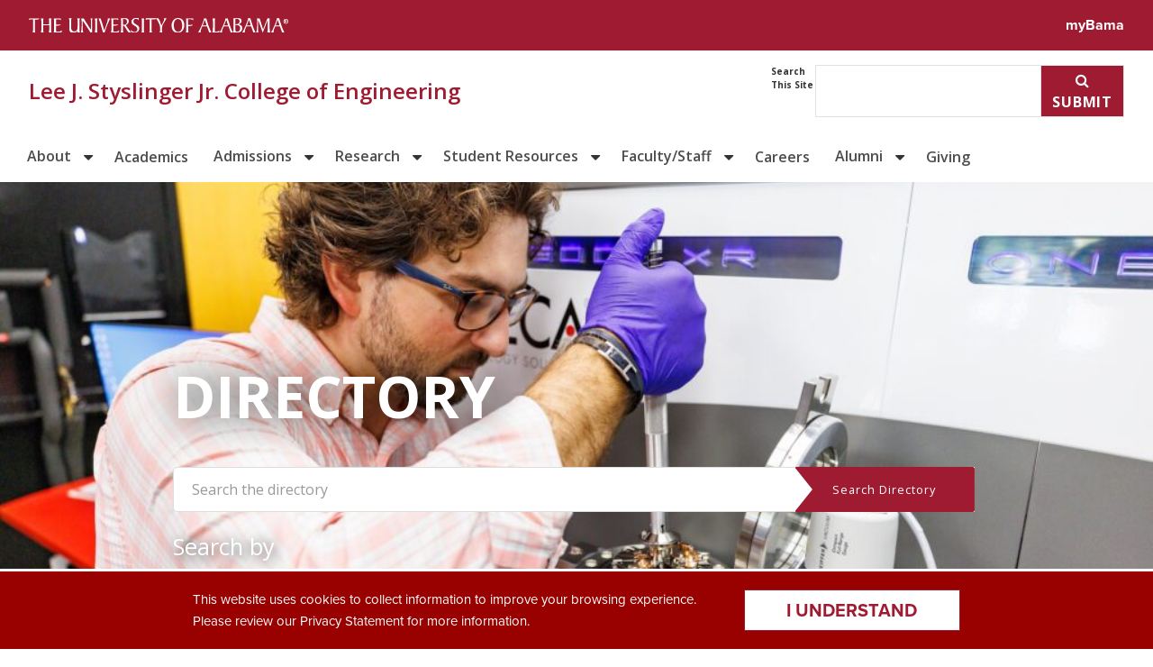

--- FILE ---
content_type: text/html; charset=UTF-8
request_url: https://eng.ua.edu/departments/electrical-and-computer-engineering/page/2/
body_size: 81994
content:
<!DOCTYPE html>

<html class="no-js" lang="en-US">
	<head>
		<meta charset="UTF-8">
		<meta name="viewport" content="width=device-width, initial-scale=1.0" >
        <meta http-equiv="X-UA-Compatible" content="IE=edge">
				<!-- Global site tag (gtag.js) - Google Analytics -- TEMP -->
<!-- Google tag (gtag.js) -->
<script async src="https://www.googletagmanager.com/gtag/js?id=AW-16672813593"> </script> <script>   window.dataLayer = window.dataLayer || [];   function gtag(){dataLayer.push(arguments);}   gtag('js', new Date());   gtag('config', 'AW-16672813593'); </script>
				<!-- Google Tag Manager -->
						 <script>(function(w,d,s,l,i){w[l]=w[l]||[];w[l].push({'gtm.start':
												 new Date().getTime(),event:'gtm.js'});var f=d.getElementsByTagName(s)[0],
										 j=d.createElement(s),dl=l!='dataLayer'?'&l='+l:'';j.async=true;j.src=
										 'https://www.googletagmanager.com/gtm.js?id='+i+dl;f.parentNode.insertBefore(j,f);
								 })(window,document,'script','dataLayer','GTM-58LMLN6');</script>
						 <!-- End Google Tag Manager -->

						 <!-- Global site tag (gtag.js) - Google Analytics -->
						 <script async src="https://www.googletagmanager.com/gtag/js?id=UA-23707392-1"></script>
						 <script>
								 window.dataLayer = window.dataLayer || [];
								 function gtag(){dataLayer.push(arguments);}
								 gtag('js', new Date());

								 gtag('config', 'UA-23707392-1');
						 </script>
						 <style>
						 .eng-homepage-featured {background: #1a1a1a;}
						 .eng-dept .fa-solid {
						    font-size: 4em;
						    width: 100px;
						    margin-left: auto;
						    margin-right: auto;
						    margin-bottom: -30px;
						    background: #302d2e;
						    z-index: 3;
						    text-align: center;
								margin-top: 16px;
						}
						.eng-dept a:hover .fa-solid {
							background: linear-gradient(180deg, rgba(48, 45, 46, 1) 0%, rgba(48, 45, 46, 1) 96%, rgba(158, 27, 50, 1) 97%, rgba(158, 27, 50, 1) 100%) !important;
						}
						 </style>



        <link rel="apple-touch-icon" sizes="57x57" href="https://eng.ua.edu/wp-content/themes/ua-harper/assets/favicons/apple-touch-icon-57x57.png" />
        <link rel="apple-touch-icon" sizes="60x60" href="https://eng.ua.edu/wp-content/themes/ua-harper/assets/favicons/apple-touch-icon-60x60.png" />
        <link rel="apple-touch-icon" sizes="72x72" href="https://eng.ua.edu/wp-content/themes/ua-harper/assets/favicons/apple-touch-icon-72x72.png" />
        <link rel="apple-touch-icon" sizes="76x76" href="https://eng.ua.edu/wp-content/themes/ua-harper/assets/favicons/apple-touch-icon-76x76.png" />
        <link rel="apple-touch-icon" sizes="114x114" href="https://eng.ua.edu/wp-content/themes/ua-harper/assets/favicons/apple-touch-icon-114x114.png" />
        <link rel="apple-touch-icon" sizes="120x120" href="https://eng.ua.edu/wp-content/themes/ua-harper/assets/favicons/apple-touch-icon-120x120.png" />
        <link rel="apple-touch-icon" sizes="144x144" href="https://eng.ua.edu/wp-content/themes/ua-harper/assets/favicons/apple-touch-icon-144x144.png" />
        <link rel="apple-touch-icon" sizes="152x152" href="https://eng.ua.edu/wp-content/themes/ua-harper/assets/favicons/apple-touch-icon-152x152.png" />
        <link rel="apple-touch-icon" sizes="180x180" href="https://eng.ua.edu/wp-content/themes/ua-harper/assets/favicons/apple-touch-icon-180x180.png" />
        <link rel="icon" type="image/png" href="https://eng.ua.edu/wp-content/themes/ua-harper/assets/favicons/favicon-32x32.png" sizes="32x32" />
        <link rel="icon" type="image/png" href="https://eng.ua.edu/wp-content/themes/ua-harper/assets/favicons/android-chrome-192x192.png" sizes="192x192" />
        <link rel="icon" type="image/png" href="https://eng.ua.edu/wp-content/themes/ua-harper/assets/favicons/favicon-96x96.png" sizes="96x96" />
        <link rel="icon" type="image/png" href="https://eng.ua.edu/wp-content/themes/ua-harper/assets/favicons/favicon-16x16.png" sizes="16x16" />
        <link rel="manifest" href="https://eng.ua.edu/wp-content/themes/ua-harper/assets/favicons/manifest.json" />
        <link rel="mask-icon" href="https://eng.ua.edu/wp-content/themes/ua-harper/assets/favicons/safari-pinned-tab.svg" color="#990000" />
        <link rel="shortcut icon" href="https://eng.ua.edu/wp-content/themes/ua-harper/assets/favicons/favicon.ico" />
        <meta name="msapplication-TileColor" content="#990000" />
        <meta name="msapplication-TileImage" content="https://eng.ua.edu/wp-content/themes/ua-harper/assets/favicons/mstile-144x144.png" />
        <meta name="msapplication-config" content="https://eng.ua.edu/wp-content/themes/ua-harper/assets/favicons/browserconfig.xml" />
        <meta name="theme-color" content="#ffffff" />
			<!-- FontAwesome Icons -->
	  <!-- script src="https://kit.fontawesome.com/0d33bfa3d5.js" crossorigin="anonymous"></script -->
		<link href="https://che.eng.ua.edu/wp-content/themes/ua-theme/assets/css/font-awesome.min.css?ver=4.6.2" rel="stylesheet" />
	<link href="https://netdna.bootstrapcdn.com/font-awesome/4.0.3/css/font-awesome.css" rel="stylesheet" type="text/css">
	<link rel="stylesheet" href="https://use.fontawesome.com/releases/v5.7.2/css/all.css" integrity="sha384-fnmOCqbTlWIlj8LyTjo7mOUStjsKC4pOpQbqyi7RrhN7udi9RwhKkMHpvLbHG9Sr" crossorigin="anonymous">
    <!-- FontAwesome Backup Icons -->
		<link href="https://eng.ua.edu/wp-content/themes/2023Eng-php-ver/assets/fontawesome-6.5.2-web/css/fontawesome.css" rel="stylesheet" />
    <link href="https://eng.ua.edu/wp-content/themes/2023Eng-php-ver/assets/fontawesome-6.5.2-web/css/brands.css" rel="stylesheet" />
    <link href="https://eng.ua.edu/wp-content/themes/2023Eng-php-ver/assets/fontawesome-6.5.2-web/css/solid.css" rel="stylesheet" />



<!-- HEADER FOOTER CSS -->
<!--link rel="stylesheet" id="header-css" href="https://barefield.ua.edu/wp-content/themes/as-viculus/css/header.css?ver=6.8.2" media="all"-->
<!--link rel="stylesheet" id="footergrid-css" href="https://barefield.ua.edu/wp-content/themes/as-viculus/node_modules/bootstrap/scss/mixins/_grid.scss" media="all"-->


		<style>

		/* =================================================================
		/* University of Alabama
		================================================================= */
		@import 'https://use.typekit.net/ivh1kiq.css';
		/* =================================================================
		/* SECTION Brand UI
		================================================================= */
		/* =================================================================
		/* SECTION Brand Bar
		================================================================= */
		.ua_minerva .ua_brand-bar {
		  color: white;
		  background: var(--ua_color-text--link, #9e1b32);
		  font: var(--ua_typeset--small, 1rem/1.5rem var(--ua_font--body, proxima-nova, sans-serif));
			width: 100%;
		}

		.ua_minerva .ua_brand-bar_content {
		  display: -ms-flexbox;
		  display: flex;
		  -ms-flex-wrap: nowrap;
		  flex-wrap: nowrap;
		  -ms-flex-pack: justify;
		  justify-content: space-between;
		  width: 100%;
		  max-width: var(--ua_layout-width--wide, 78rem);
		  margin: auto;
		}

		.ua_minerva .ua_brand-bar_logo {
		  box-sizing: border-box;
		  display: -ms-flexbox;
		  display: flex;
		  -ms-flex-wrap: wrap;
		  flex-wrap: wrap;
		  -ms-flex-align: center;
		  align-items: center;
		  position: relative;
		  width: 20rem;
		  max-width: 100%;
		  padding: var(--ua_space--2, 1rem);
		}

		.ua_minerva .ua_brand-bar_logo img {
		  width: 100%;
		}

		.ua_minerva a.ua_brand-bar_logo:hover,
		.ua_minerva a.ua_brand-bar_logo:focus,
		.ua_minerva a.ua_brand-bar_link:hover,
		.ua_minerva a.ua_brand-bar_link:focus {
		  background-color: var(--ua_color-text--link-hover, #821E2E);
		}

		.ua_minerva .ua_brand-bar_link {
		  color: var(--ua_color-text--link-inverse, white);
		  font-weight: var(--ua_weight--bold, 700);
		  text-decoration: none;
		  padding: var(--ua_space--2, 1rem);
		}

		/* !SECTION Header Menu */
		/* =================================================================
		/* SECTION Main Menu
		================================================================= */
		.ua_minerva .ua_title-bar {
		    background: var(--ua_color-background--element, #f2f3f4);
		    border-bottom: 1px solid var(--ua_color-background--chip, #dfe2e5);
		}
		.ua_minerva .ua_title-bar_content {
		    box-sizing: border-box;
		    position: relative;
		    display: flex;
		    flex-wrap: wrap;
		    align-items: center;
		    justify-content: space-between;
		    width: 100%;
		    max-width:  var(--ua_layout-width--wide, 78rem);
		    margin: auto;
		    padding: var(--ua_space--flow-half, calc(var(--ua_space--flow, 2rem) / 2)) var(--ua_space--gutter, 1rem);
		    gap: var(--ua_space--flow-half, calc(var(--ua_space--flow, 2rem) / 2));
		}
		.ua_minerva .ua_title-bar_title-group {
    display: flex
;
    flex-direction: column;
}
.ua_minerva a.ua_title-bar_name {
    font-size: var(--ua_font-size--medium, 1.5rem);
    line-height: var(--ua_line-height--medium, 2rem);
    font-weight: var(--ua_weight--semibold, 600);
    color: var(--ua_color-text--link, #9e1b32);
    text-decoration: none;
}.ua_minerva .ua_title-bar .ua_title-bar_expander {
    display: flex
;
    flex-direction: column;
    align-items: center;
    color: inherit;
    background: none;
    border: none;
}.ua_minerva button, .ua_minerva input[type=submit], .ua_minerva input[type=reset], .ua_minerva input[type=button] {
    text-transform: uppercase;
    letter-spacing: 0.05em;
    font-weight: var(--ua_weight--bold, 700);
    box-sizing: border-box;
    display: inline-block;
    width: fit-content;
    max-width: fit-content;
    text-decoration: none;
    padding: var(--ua_space--inline-block-padding, 0.25em 0.75em);
    color: var(--ua_color-background--surface, #ffffff);
    background-color: var(--ua_color-text--link, #9e1b32);
    border: 2px solid var(--ua_color-text--link, #9e1b32);
    flex-grow: 0;
    flex-basis: content;
}.ua_minerva button, .ua_minerva input, .ua_minerva select, .ua_minerva textarea, .ua_minerva datalist {
    font-family: inherit;
    font-size: 100%;
    line-height: inherit;
    box-sizing: border-box;
    padding: var(--ua_space--inline-block-padding, 0.25em 0.75em);
    border: 1px solid var(--ua_color-background--chip, #dfe2e5);
    margin: 0;
}
.ua_minerva .alone-primary-nav .primary-nav {
    border-bottom: 0;
}
		@media (min-width: 58rem) {
		    .ua_minerva .ua_title-bar {
		        background: none;
		    }
				.ua_minerva .ua_title-bar .ua_title-bar_expander {
		        display: none;
		    }
		    .ua_minerva .ua_title-bar_expander-row {
		        width: auto;
		    }
				.ua_minerva .ua_title-bar_search {
		width: auto;
}
		}

		/* !SECTION header search */
		.ua_minerva .ua_title-bar .ua_title-bar_search[aria-hidden=false] {
		display: flex
;
}
.ua_minerva .ua_title-bar_search input, .ua_minerva .ua_title-bar_search button {
    font-size: var(--ua_font-size--small, 1rem);
    line-height: var(--ua_line-height--small, 1.5rem);
		margin-left: -5px;
		border-radius: 0;
}.ua_minerva select, .ua_minerva textarea, .ua_minerva datalist {
    width: 100%;
}.ua_minerva button, .ua_minerva input, .ua_minerva select, .ua_minerva textarea, .ua_minerva datalist {
    font-family: inherit;
    font-size: 100%;
    line-height: inherit;
    box-sizing: border-box;
    padding: var(--ua_space--inline-block-padding, 0.25em 0.75em);
    border: 1px solid var(--ua_color-background--chip, #dfe2e5);
    margin: 0;
}
.ua_minerva * {
    scroll-margin-top: var(--ua_space--flow, 2rem);
    scroll-margin-bottom: var(--ua_space--flow, 2rem);
    box-sizing: border-box;
    margin: 0;
    padding: 0;
    hyphens: manual;
}
/* =================================================================
/* SECTION Primary Navigation
================================================================= */
.sub-menu {border-left: 3px #821E2E solid;}
.ua_minerva header nav ul {justify-content: flex-start !important;  }
.ua_minerva nav ul {justify-content: flex-start !important;  }
.alone-primary-nav a:hover, .alone-primary-nav a:focus {
    color: #821E2E !important;
}
.alone-primary-nav a {
    min-height: 37px !important;
	}
.menu-item-has-children:after {
	content: "\f0d7";
	  float: right;
	  border: none;
	  font-family: 'FontAwesome';
		font-size: 18px;
	    margin-top: 16px;
	    margin-right: 10px;
}
.menu-item-has-children.selected:after, .menu-item-has-children:hover:after {content: "\f0d8";}

.menu-item-has-children {
	border-bottom: 3px #ffffff solid;
	}
.menu-item-has-children:hover {
border-bottom: 3px #821E2E solid;
}

.menu-item-has-children::after:hover {
content: "\2B9D";
}
.alone-primary-nav a::before, .alone-primary-nav a::after {
  display:none !important;
}
.alone-primary-nav .primary-nav {margin-top: -1px !important;}
.alone-primary-nav .menu {width: 100%;
    max-width: var(--ua_layout-width--wide, 78rem);
    margin: auto; }
.universal-nav-active .fa::before {content: "\f00d"  !important; color: #333 !important; font-size:17px;}

@media screen and (max-width: 67.5625em) {
.menu-item-has-children:after {display: none;}
#menu-main-menu .sub-menu {display: none;}

}
@media screen and (min-width: 33.4375em) and (max-width: 63.4375em) {
    .alone-primary-nav li {
        flex: 1 1 100% !important;
    }
		  .alone-primary-nav a {
				text-align: left !important;
				align-self: flex-start !important;
				justify-content: flex-start !important;
			}
			.alone-primary-nav.mobile-expand li {
		    place-content: flex-start !important;
		}
}



		@media  (min-width:  1170px;) {
		   .ua_minerva  .ua_title-bar_expander-row {width: 100% !important;}

		    }

		/* !SECTION Footer Area (sligtly customized) */
		/* =================================================================
		/* SECTION Main Footer
		================================================================= */
		.ua_minerva .ua_site-footer h1, .ua_minerva .ua_site-footer h2, .ua_minerva .ua_site-footer h3, .ua_minerva .ua_site-footer h4 {
    font-weight: var(--ua_weight--bold, 700);
}

.ua_minerva .eng-seminar-list li:hover a {color: #ffffff !important;}
.ua_minerva .eng-seminar-list a:hover {color: #ffffff !important;}

.ua_minerva .ua_site-footer h1, .ua_minerva .ua_site-footer h2, .ua_minerva .ua_site-footer h3, .ua_minerva .ua_site-footer h4, .ua_minerva .ua_site-footer h5, .ua_minerva .ua_site-footer h6 {
    font-family: var(--ua_font--heading, proxima-nova, sans-serif);
}
.ua_minerva .ua_site-footer h2 {
    font-size: var(--ua_font-size--medium, 1.5rem);
    line-height: var(--ua_line-height--medium, 2rem);
}
		.ua_minerva .is-layout-flex {
		    display: flex;
				gap: var(--ua_space--flex-gap, 1rem);
		}
		.ua_minerva h4 {margin-bottom: 20px;}
		.ua_minerva .ua_site-footer .ua_site-footer_denny-chimes {
		    display: block;
		    width: 100%;
		    max-width: 3rem;
		    height: 13rem;
		    background-color: var(--ua_color-accent--primary, #9e1b32);
		    margin-bottom: calc(var(--ua_space--flow-double, calc(var(--ua_space--flow, 2rem) * 2)) * -1);
		    mask-size: contain;
		    mask-repeat: no-repeat;
		    mask-image: url(https://assetfiles.ua.edu/brand/logos/Denny_Chimes-Crimson.svg);
		}
		.ua_minerva .ua_site-footer .ua_site-footer_ua-systems {
    margin-bottom: calc(var(--ua_space--flow, 2rem) * -1);
    max-width: 15rem;
}
.ua_minerva img[src$=".svg"] {
    height: auto;
    width: 100%;
    max-width: none;
}
.ua_minerva img, .ua_minerva figure, .ua_minerva video, .ua_minerva .media-wrapper {
    display: inline;
    width: auto;
}
.ua_minerva .ua_site-footer_logos {
    display: grid
;
    gap: var(--ua_space--flow-half, calc(var(--ua_space--flow, 2rem) / 2));
    grid-template-columns: 3fr 1fr;
    position: relative;
    place-content: end;
    place-items: end;
}
.ua_minerva .ua_visually-hidden:not(:focus, :active) {
    clip: rect(0 0 0 0);
    clip-path: inset(50%);
    height: 1px;
    overflow: hidden;
    position: absolute;
    white-space: nowrap;
    width: 1px;
}
	.ua_minerva	.ua_site-footer {
		    background: #f2f3f4;
		    font-size: 1rem;
		    line-height: 1.25rem;
		    border-top: 3px solid #9e1b32;
		}
		.ua_minerva .is-layout-flex > :is(*, div) {
    margin: 0;
}
.ua_minerva .wp-block-column {
    flex-grow: 1;
    min-width: 0;
    overflow-wrap: break-word;
    word-break: break-word;
}
		@media (min-width: 782px) {
		   .ua_minerva  .wp-block-columns:not(.is-not-stacked-on-mobile)>.wp-block-column {
		        flex-basis: 0;
		        flex-grow: 1;
		    }
		}
		@media (min-width: 40em) {
		    .ua_minerva .ua_site-footer_container {
		        grid-template-columns: 3fr 1fr;
		        gap: var(--ua_space--flow-half, calc(var(--ua_space--flow, 2rem) / 2));
		    }
		}
		.ua_minerva .ua_site-footer_container {
		    --ua_space--flow: var(--ua_space--flow-half);
		    box-sizing: border-box;
		    display: grid
		;
		    width: 100%;
		    max-width: var(--ua_layout-width--wide, calc(var(--ua_layout-width--content, 58rem) + var(--ua_layout-width--sidebar, 18rem) + var(--ua_space--gutter, 1rem)));
		    margin: auto;
		    position: relative;
		    padding: var(--ua_space--flow-double, calc(var(--ua_space--flow, 2rem) * 2)) var(--ua_space--gutter, 1rem);
		}
		.ua_minerva * {
    scroll-margin-top: var(--ua_space--flow, 2rem);
    scroll-margin-bottom: var(--ua_space--flow, 2rem);
    box-sizing: border-box;
    margin: 0;
    padding: 0;
    hyphens: manual;
}

		/* !SECTION Brand Bar */
		/* =================================================================
		/* SECTION Brand Footer
		================================================================= */
		.ua_minerva .ua_brand-footer {
		  color: white;
		  background: var(--ua_color-text--link, #9e1b32);
		  font: var(--ua_typeset--xsmall, 0.75rem/1rem var(--ua_font--body, proxima-nova, sans-serif));
		}

		.ua_minerva .ua_brand-footer a[href] {
		  color: inherit;
		  text-decoration: none;
		  font: inherit;
		  font-weight: var(--ua_weight--semibold, 600);
		}

		.ua_minerva .ua_brand-footer a[href]:hover,
		.ua_minerva .ua_brand-footer a[href]:focus {
		  color: white;
		  text-decoration: underline;
		  text-decoration-thickness: 1.5px;
		}

		.ua_minerva .ua_brand-footer ol,
		.ua_minerva .ua_brand-footer ul,
		.ua_minerva .ua_brand-footer p {
		  list-style: none;
		  margin: 0;
		  padding: 0;
			font-size: .75rem;
		}
	.ua_minerva	.ua_brand-footer ul li {
		    margin-top: 7px !important;
		}
		footer nav li + li {
		     margin-top: 7.5px !important;
		}
		.ua_minerva .ua_brand-footer_content {
		  box-sizing: border-box;
		  max-width: var(--ua_layout-width--wide, 78rem);
		  padding: var(--ua_space--2, 1rem);
		  row-gap: var(--ua_space--gap, 2rem);
		  display: -ms-flexbox;
		  display: flex;
		  -ms-flex-wrap: wrap;
		  flex-wrap: wrap;
		  -ms-flex-pack: justify;
		  justify-content: space-between;
		  -ms-flex-align: center;
		  align-items: center;
		  width: 100%;
		  margin: auto;
		}

		.ua_minerva .ua_brand-footer_logo-copyright,
		.ua_minerva .ua_brand-footer_link-list {
		  display: -ms-flexbox;
		  display: flex;
		  -webkit-column-gap: var(--ua_space--2, 1rem);
		  -moz-column-gap: var(--ua_space--2, 1rem);
		  column-gap: var(--ua_space--2, 1rem);
		}

		.ua_minerva .ua_brand-footer_link-list {
		  -ms-flex-wrap: wrap;
		  flex-wrap: wrap;
		}

		.ua_minerva .ua_brand-footer_logo-copyright span {
		  display: block;
		}

		.ua_minerva .ua_brand-footer .ua_brand-footer_logo-copyright img {
		  max-height: 4.5em;
		  max-width: 4.5em;
		  margin: 0;
		}

		@media (max-width: 400px) {
		  .ua_minerva .ua_brand-footer_logo-copyright a {
		    display: block;
		  }
		  .ua_minerva .ua_brand-footer .ua_brand-footer_logo-copyright img {
		    max-height: 5.5em;
		    max-width: 5.5em;
		  }
		}
		/* !SECTION Brand Footer */
		/* !SECTION Brand UI */
		/*# sourceMappingURL=header.css.map */
		</style>

		<!-- Bootstrap Fallback CSS file -->
<link href="https://eng.ua.edu/wp-content/themes/2023Eng-php-ver/assets/css/bootstrap-old-eng.css" rel="stylesheet" />

		<!-- Custom CSS file -->
	<link href="https://eng.ua.edu/wp-content/themes/2023Eng-php-ver/assets/css/eng-styles.css" rel="stylesheet" />

		<title>Electrical and Computer Engineering &#8211; Page 2 &#8211; Lee J. Styslinger Jr. College of Engineering</title>
<meta name='robots' content='max-image-preview:large' />
<link rel='dns-prefetch' href='//fonts.googleapis.com' />
<link rel='dns-prefetch' href='//use.typekit.net' />
<style id='wp-img-auto-sizes-contain-inline-css' type='text/css'>
img:is([sizes=auto i],[sizes^="auto," i]){contain-intrinsic-size:3000px 1500px}
/*# sourceURL=wp-img-auto-sizes-contain-inline-css */
</style>
<style id='wp-block-library-inline-css' type='text/css'>
:root{--wp-block-synced-color:#7a00df;--wp-block-synced-color--rgb:122,0,223;--wp-bound-block-color:var(--wp-block-synced-color);--wp-editor-canvas-background:#ddd;--wp-admin-theme-color:#007cba;--wp-admin-theme-color--rgb:0,124,186;--wp-admin-theme-color-darker-10:#006ba1;--wp-admin-theme-color-darker-10--rgb:0,107,160.5;--wp-admin-theme-color-darker-20:#005a87;--wp-admin-theme-color-darker-20--rgb:0,90,135;--wp-admin-border-width-focus:2px}@media (min-resolution:192dpi){:root{--wp-admin-border-width-focus:1.5px}}.wp-element-button{cursor:pointer}:root .has-very-light-gray-background-color{background-color:#eee}:root .has-very-dark-gray-background-color{background-color:#313131}:root .has-very-light-gray-color{color:#eee}:root .has-very-dark-gray-color{color:#313131}:root .has-vivid-green-cyan-to-vivid-cyan-blue-gradient-background{background:linear-gradient(135deg,#00d084,#0693e3)}:root .has-purple-crush-gradient-background{background:linear-gradient(135deg,#34e2e4,#4721fb 50%,#ab1dfe)}:root .has-hazy-dawn-gradient-background{background:linear-gradient(135deg,#faaca8,#dad0ec)}:root .has-subdued-olive-gradient-background{background:linear-gradient(135deg,#fafae1,#67a671)}:root .has-atomic-cream-gradient-background{background:linear-gradient(135deg,#fdd79a,#004a59)}:root .has-nightshade-gradient-background{background:linear-gradient(135deg,#330968,#31cdcf)}:root .has-midnight-gradient-background{background:linear-gradient(135deg,#020381,#2874fc)}:root{--wp--preset--font-size--normal:16px;--wp--preset--font-size--huge:42px}.has-regular-font-size{font-size:1em}.has-larger-font-size{font-size:2.625em}.has-normal-font-size{font-size:var(--wp--preset--font-size--normal)}.has-huge-font-size{font-size:var(--wp--preset--font-size--huge)}.has-text-align-center{text-align:center}.has-text-align-left{text-align:left}.has-text-align-right{text-align:right}.has-fit-text{white-space:nowrap!important}#end-resizable-editor-section{display:none}.aligncenter{clear:both}.items-justified-left{justify-content:flex-start}.items-justified-center{justify-content:center}.items-justified-right{justify-content:flex-end}.items-justified-space-between{justify-content:space-between}.screen-reader-text{border:0;clip-path:inset(50%);height:1px;margin:-1px;overflow:hidden;padding:0;position:absolute;width:1px;word-wrap:normal!important}.screen-reader-text:focus{background-color:#ddd;clip-path:none;color:#444;display:block;font-size:1em;height:auto;left:5px;line-height:normal;padding:15px 23px 14px;text-decoration:none;top:5px;width:auto;z-index:100000}html :where(.has-border-color){border-style:solid}html :where([style*=border-top-color]){border-top-style:solid}html :where([style*=border-right-color]){border-right-style:solid}html :where([style*=border-bottom-color]){border-bottom-style:solid}html :where([style*=border-left-color]){border-left-style:solid}html :where([style*=border-width]){border-style:solid}html :where([style*=border-top-width]){border-top-style:solid}html :where([style*=border-right-width]){border-right-style:solid}html :where([style*=border-bottom-width]){border-bottom-style:solid}html :where([style*=border-left-width]){border-left-style:solid}html :where(img[class*=wp-image-]){height:auto;max-width:100%}:where(figure){margin:0 0 1em}html :where(.is-position-sticky){--wp-admin--admin-bar--position-offset:var(--wp-admin--admin-bar--height,0px)}@media screen and (max-width:600px){html :where(.is-position-sticky){--wp-admin--admin-bar--position-offset:0px}}

/*# sourceURL=wp-block-library-inline-css */
</style><style id='global-styles-inline-css' type='text/css'>
:root{--wp--preset--aspect-ratio--square: 1;--wp--preset--aspect-ratio--4-3: 4/3;--wp--preset--aspect-ratio--3-4: 3/4;--wp--preset--aspect-ratio--3-2: 3/2;--wp--preset--aspect-ratio--2-3: 2/3;--wp--preset--aspect-ratio--16-9: 16/9;--wp--preset--aspect-ratio--9-16: 9/16;--wp--preset--color--black: #000000;--wp--preset--color--cyan-bluish-gray: #abb8c3;--wp--preset--color--white: #ffffff;--wp--preset--color--pale-pink: #f78da7;--wp--preset--color--vivid-red: #cf2e2e;--wp--preset--color--luminous-vivid-orange: #ff6900;--wp--preset--color--luminous-vivid-amber: #fcb900;--wp--preset--color--light-green-cyan: #7bdcb5;--wp--preset--color--vivid-green-cyan: #00d084;--wp--preset--color--pale-cyan-blue: #8ed1fc;--wp--preset--color--vivid-cyan-blue: #0693e3;--wp--preset--color--vivid-purple: #9b51e0;--wp--preset--gradient--vivid-cyan-blue-to-vivid-purple: linear-gradient(135deg,rgb(6,147,227) 0%,rgb(155,81,224) 100%);--wp--preset--gradient--light-green-cyan-to-vivid-green-cyan: linear-gradient(135deg,rgb(122,220,180) 0%,rgb(0,208,130) 100%);--wp--preset--gradient--luminous-vivid-amber-to-luminous-vivid-orange: linear-gradient(135deg,rgb(252,185,0) 0%,rgb(255,105,0) 100%);--wp--preset--gradient--luminous-vivid-orange-to-vivid-red: linear-gradient(135deg,rgb(255,105,0) 0%,rgb(207,46,46) 100%);--wp--preset--gradient--very-light-gray-to-cyan-bluish-gray: linear-gradient(135deg,rgb(238,238,238) 0%,rgb(169,184,195) 100%);--wp--preset--gradient--cool-to-warm-spectrum: linear-gradient(135deg,rgb(74,234,220) 0%,rgb(151,120,209) 20%,rgb(207,42,186) 40%,rgb(238,44,130) 60%,rgb(251,105,98) 80%,rgb(254,248,76) 100%);--wp--preset--gradient--blush-light-purple: linear-gradient(135deg,rgb(255,206,236) 0%,rgb(152,150,240) 100%);--wp--preset--gradient--blush-bordeaux: linear-gradient(135deg,rgb(254,205,165) 0%,rgb(254,45,45) 50%,rgb(107,0,62) 100%);--wp--preset--gradient--luminous-dusk: linear-gradient(135deg,rgb(255,203,112) 0%,rgb(199,81,192) 50%,rgb(65,88,208) 100%);--wp--preset--gradient--pale-ocean: linear-gradient(135deg,rgb(255,245,203) 0%,rgb(182,227,212) 50%,rgb(51,167,181) 100%);--wp--preset--gradient--electric-grass: linear-gradient(135deg,rgb(202,248,128) 0%,rgb(113,206,126) 100%);--wp--preset--gradient--midnight: linear-gradient(135deg,rgb(2,3,129) 0%,rgb(40,116,252) 100%);--wp--preset--font-size--small: 13px;--wp--preset--font-size--medium: 20px;--wp--preset--font-size--large: 36px;--wp--preset--font-size--x-large: 42px;--wp--preset--font-size--normal: 16px;--wp--preset--spacing--20: 0.44rem;--wp--preset--spacing--30: 0.67rem;--wp--preset--spacing--40: 1rem;--wp--preset--spacing--50: 1.5rem;--wp--preset--spacing--60: 2.25rem;--wp--preset--spacing--70: 3.38rem;--wp--preset--spacing--80: 5.06rem;--wp--preset--shadow--natural: 6px 6px 9px rgba(0, 0, 0, 0.2);--wp--preset--shadow--deep: 12px 12px 50px rgba(0, 0, 0, 0.4);--wp--preset--shadow--sharp: 6px 6px 0px rgba(0, 0, 0, 0.2);--wp--preset--shadow--outlined: 6px 6px 0px -3px rgb(255, 255, 255), 6px 6px rgb(0, 0, 0);--wp--preset--shadow--crisp: 6px 6px 0px rgb(0, 0, 0);}:where(.is-layout-flex){gap: 0.5em;}:where(.is-layout-grid){gap: 0.5em;}body .is-layout-flex{display: flex;}.is-layout-flex{flex-wrap: wrap;align-items: center;}.is-layout-flex > :is(*, div){margin: 0;}body .is-layout-grid{display: grid;}.is-layout-grid > :is(*, div){margin: 0;}:where(.wp-block-columns.is-layout-flex){gap: 2em;}:where(.wp-block-columns.is-layout-grid){gap: 2em;}:where(.wp-block-post-template.is-layout-flex){gap: 1.25em;}:where(.wp-block-post-template.is-layout-grid){gap: 1.25em;}.has-black-color{color: var(--wp--preset--color--black) !important;}.has-cyan-bluish-gray-color{color: var(--wp--preset--color--cyan-bluish-gray) !important;}.has-white-color{color: var(--wp--preset--color--white) !important;}.has-pale-pink-color{color: var(--wp--preset--color--pale-pink) !important;}.has-vivid-red-color{color: var(--wp--preset--color--vivid-red) !important;}.has-luminous-vivid-orange-color{color: var(--wp--preset--color--luminous-vivid-orange) !important;}.has-luminous-vivid-amber-color{color: var(--wp--preset--color--luminous-vivid-amber) !important;}.has-light-green-cyan-color{color: var(--wp--preset--color--light-green-cyan) !important;}.has-vivid-green-cyan-color{color: var(--wp--preset--color--vivid-green-cyan) !important;}.has-pale-cyan-blue-color{color: var(--wp--preset--color--pale-cyan-blue) !important;}.has-vivid-cyan-blue-color{color: var(--wp--preset--color--vivid-cyan-blue) !important;}.has-vivid-purple-color{color: var(--wp--preset--color--vivid-purple) !important;}.has-black-background-color{background-color: var(--wp--preset--color--black) !important;}.has-cyan-bluish-gray-background-color{background-color: var(--wp--preset--color--cyan-bluish-gray) !important;}.has-white-background-color{background-color: var(--wp--preset--color--white) !important;}.has-pale-pink-background-color{background-color: var(--wp--preset--color--pale-pink) !important;}.has-vivid-red-background-color{background-color: var(--wp--preset--color--vivid-red) !important;}.has-luminous-vivid-orange-background-color{background-color: var(--wp--preset--color--luminous-vivid-orange) !important;}.has-luminous-vivid-amber-background-color{background-color: var(--wp--preset--color--luminous-vivid-amber) !important;}.has-light-green-cyan-background-color{background-color: var(--wp--preset--color--light-green-cyan) !important;}.has-vivid-green-cyan-background-color{background-color: var(--wp--preset--color--vivid-green-cyan) !important;}.has-pale-cyan-blue-background-color{background-color: var(--wp--preset--color--pale-cyan-blue) !important;}.has-vivid-cyan-blue-background-color{background-color: var(--wp--preset--color--vivid-cyan-blue) !important;}.has-vivid-purple-background-color{background-color: var(--wp--preset--color--vivid-purple) !important;}.has-black-border-color{border-color: var(--wp--preset--color--black) !important;}.has-cyan-bluish-gray-border-color{border-color: var(--wp--preset--color--cyan-bluish-gray) !important;}.has-white-border-color{border-color: var(--wp--preset--color--white) !important;}.has-pale-pink-border-color{border-color: var(--wp--preset--color--pale-pink) !important;}.has-vivid-red-border-color{border-color: var(--wp--preset--color--vivid-red) !important;}.has-luminous-vivid-orange-border-color{border-color: var(--wp--preset--color--luminous-vivid-orange) !important;}.has-luminous-vivid-amber-border-color{border-color: var(--wp--preset--color--luminous-vivid-amber) !important;}.has-light-green-cyan-border-color{border-color: var(--wp--preset--color--light-green-cyan) !important;}.has-vivid-green-cyan-border-color{border-color: var(--wp--preset--color--vivid-green-cyan) !important;}.has-pale-cyan-blue-border-color{border-color: var(--wp--preset--color--pale-cyan-blue) !important;}.has-vivid-cyan-blue-border-color{border-color: var(--wp--preset--color--vivid-cyan-blue) !important;}.has-vivid-purple-border-color{border-color: var(--wp--preset--color--vivid-purple) !important;}.has-vivid-cyan-blue-to-vivid-purple-gradient-background{background: var(--wp--preset--gradient--vivid-cyan-blue-to-vivid-purple) !important;}.has-light-green-cyan-to-vivid-green-cyan-gradient-background{background: var(--wp--preset--gradient--light-green-cyan-to-vivid-green-cyan) !important;}.has-luminous-vivid-amber-to-luminous-vivid-orange-gradient-background{background: var(--wp--preset--gradient--luminous-vivid-amber-to-luminous-vivid-orange) !important;}.has-luminous-vivid-orange-to-vivid-red-gradient-background{background: var(--wp--preset--gradient--luminous-vivid-orange-to-vivid-red) !important;}.has-very-light-gray-to-cyan-bluish-gray-gradient-background{background: var(--wp--preset--gradient--very-light-gray-to-cyan-bluish-gray) !important;}.has-cool-to-warm-spectrum-gradient-background{background: var(--wp--preset--gradient--cool-to-warm-spectrum) !important;}.has-blush-light-purple-gradient-background{background: var(--wp--preset--gradient--blush-light-purple) !important;}.has-blush-bordeaux-gradient-background{background: var(--wp--preset--gradient--blush-bordeaux) !important;}.has-luminous-dusk-gradient-background{background: var(--wp--preset--gradient--luminous-dusk) !important;}.has-pale-ocean-gradient-background{background: var(--wp--preset--gradient--pale-ocean) !important;}.has-electric-grass-gradient-background{background: var(--wp--preset--gradient--electric-grass) !important;}.has-midnight-gradient-background{background: var(--wp--preset--gradient--midnight) !important;}.has-small-font-size{font-size: var(--wp--preset--font-size--small) !important;}.has-medium-font-size{font-size: var(--wp--preset--font-size--medium) !important;}.has-large-font-size{font-size: var(--wp--preset--font-size--large) !important;}.has-x-large-font-size{font-size: var(--wp--preset--font-size--x-large) !important;}
/*# sourceURL=global-styles-inline-css */
</style>

<style id='classic-theme-styles-inline-css' type='text/css'>
/*! This file is auto-generated */
.wp-block-button__link{color:#fff;background-color:#32373c;border-radius:9999px;box-shadow:none;text-decoration:none;padding:calc(.667em + 2px) calc(1.333em + 2px);font-size:1.125em}.wp-block-file__button{background:#32373c;color:#fff;text-decoration:none}
/*# sourceURL=/wp-includes/css/classic-themes.min.css */
</style>
<link rel='stylesheet' id='ua-cookie-banner-styles-css' href='https://eng.ua.edu/wp-content/plugins/cookie-banner-plugin-1.0.0/cookie-banner.css' type='text/css' media='all' />
<link rel='stylesheet' id='google-fonts-css' href='https://fonts.googleapis.com/css?family=Lato:400,700,300|Open+Sans:400,300,600,700' type='text/css' media='all' />
<link rel='stylesheet' id='typekit-fonts-css' href='https://use.typekit.net/pzq0leg.css' type='text/css' media='all' />
<link rel='stylesheet' id='fontawesome-css' href='https://eng.ua.edu/wp-content/themes/ua-harper/assets/css/fontawesome.css' type='text/css' media='all' />
<link rel='stylesheet' id='wilson-styles-css' href='https://eng.ua.edu/wp-content/themes/ua-harper/assets/css/wilson.css' type='text/css' media='all' />
<link rel="https://api.w.org/" href="https://eng.ua.edu/wp-json/" />	</head>

  <body class="archive paged tax-departments term-electrical-and-computer-engineering term-66 paged-2 wp-theme-ua-harper wp-child-theme-2023Eng-php-ver">

<header class="ua_minerva site-header">
  <section class="ua_brand-bar">
    <div class="ua_brand-bar_content">
		<a class="skip-to-content-link visually-hidden-focusable fw-bold text-white p-3 bg-primary position-absolute z-3" href="#main">Skip to content</a>
      <a href="https://www.ua.edu" class="ua_brand-bar_logo">
        <img src="https://assetfiles.ua.edu/brand/logos/UA_Wordmark-White.svg" alt="The University of Alabama">
      </a>
      <a href="http://mybama.ua.edu/" class="ua_brand-bar_link">myBama</a>
    </div>
  </section>
<div class="ua_minerva" style="width: 100%;">
	<section id="UA_TitleBar" class="ua_title-bar">
	  <div class="ua_title-bar_content" id="UA_TitleBar_Content">
	    <div class="ua_title-bar_expander-row">
	      <div class="ua_title-bar_title-group">
					<a href="https://eng.ua.edu" class="ua_title-bar_name">Lee J. Styslinger Jr. College of Engineering</a>
</div>
</div>
<nav class="brandbar-nav mobile-show" aria-label="Brand Bar Menu" style="float: right;">
	 <ul>

			 <li class="expand-search"  style="display: none;">
					 <button data-toggle="collapse" data-target=".collapse.first" data-text="Collapse">

						 </button>
			 </li>
			 <li class="expand-universal-nav">
					 <button data-toggle="collapse" data-target=".collapse.second" data-text="Collapse" style="background:none; border:0; color:inherit;">
							 <span class="fa fa-bars" style="font-size: 17px !important;"></span>
							 <span class="screen-reader-visible">Expand Universal Navigation Menu</span>
					 </button>
			 </li>
	 </ul>
</nav>



	      <form id="UA_TitleSearch" action="https://eng.ua.edu" method="GET" class="ua_input-group ua_title-bar_search mobile-hide" role="search" aria-label="Sitewide" aria-hidden="false">
	        <label class="ua_visually-hidden" for="UA_TitleSearch_Input">
	          Search This Site
	        </label>
	        <input type="search" role="searchbox" name="s" id="UA_TitleSearch_Input">
	        <button type="submit">
	          <span class="fa fa-magnifying-glass" title="Submit" aria-hidden="true"></span>
	          <span class="ua_visually-hidden">Submit</span>
	        </button>
	      </form>
	    </div>

			</section>
</div>



<!-- OLD HEADER TESTING -->




	<!-- MOBILE NAV TESTING -->


	<section class="brandbar" style="display: none;">
			<nav class="brandbar-nav" aria-label="Brand Bar Menu">
					<ul>
							<li class="mybama-link"><a href="http://mybama.ua.edu/">myBama</a></li>
							<li class="expand-search">
									<button data-toggle="collapse" data-target=".collapse.first" data-text="Collapse">
											<span class="fa fa-search"></span>
											<span class="screen-reader-visible">Expand Search Input Area
									</span></button>
							</li>
							<li class="expand-universal-nav">
									<button data-toggle="collapse" data-target=".collapse.second" data-text="Collapse">
											<span class="fa fa-bars"></span>
											<span class="screen-reader-visible">Expand Universal Navigation Menu</span>
									</button>
							</li>
					</ul>
			</nav>
	</section>

	<section class="top-search-container collapse second" id="top-search"  style="display: none;">

	</section>

	<section class="universal-resources">
			<nav class="universal-nav" aria-label="Universal Navigation">
					<ul>

					</ul>
			</nav>
	</section>





	<!-- END MOBILE NAV TESTING -->


<!-- alone-primary-nav is only here to try some things out -->
<section class="alone-primary-nav">
		<nav class="primary-nav" aria-label="Primary Navigation">
				<div class="menu"><ul id="menu-primary-menu" class=""><li class=" menu-item-has-children"><a href="https://eng.ua.edu/about/">About</a>
				<button type="button" class="dropdown-toggle" data-toggle="dropdown" aria-haspopup="true" aria-expanded="false">
					<span class="fa fa-caret-down"></span>
					<span class="sr-only">Expand dropdown</span>
				</button>
			
<ul class='sub-menu'>
	<li><a href="https://eng.ua.edu/about/#welcome">Welcome</a></li>
	<li><a href="https://eng.ua.edu/about/engineering-administration/#leadership">Administration</a></li>
	<li><a href="https://eng.ua.edu/about/accreditation/">Accreditation</a></li>
	<li><a href="https://news.eng.ua.edu/">News</a></li>
	<li><a href="https://eng.ua.edu/about/engineering-aces/">Ambassadors</a></li>
	<li><a href="https://eng.ua.edu/about/history-of-the-college/">History of the College</a></li>
	<li><a href="https://eng.ua.edu/about/contact-us/">Contact Us</a></li>
</ul>
</li>
<li><a href="https://eng.ua.edu/academics/">Academics</a></li>
<li class=" menu-item-has-children"><a href="https://eng.ua.edu/admissions/">Admissions</a>
				<button type="button" class="dropdown-toggle" data-toggle="dropdown" aria-haspopup="true" aria-expanded="false">
					<span class="fa fa-caret-down"></span>
					<span class="sr-only">Expand dropdown</span>
				</button>
			
<ul class='sub-menu'>
	<li><a href="https://eng.ua.edu/admissions/plan-a-visit/">Plan A Visit</a></li>
	<li><a href="https://eng.ua.edu/admissions/undergraduate-admissions/">Undergraduate Admissions</a></li>
	<li><a href="https://eng.ua.edu/admissions/graduate-admissions/">Graduate Admissions</a></li>
	<li><a href="https://eng.ua.edu/admissions/scholarships/">Scholarships</a></li>
	<li><a href="https://eng.ua.edu/admissions/parents/">Parents</a></li>
</ul>
</li>
<li class=" menu-item-has-children"><a href="https://eng.ua.edu/research/">Research</a>
				<button type="button" class="dropdown-toggle" data-toggle="dropdown" aria-haspopup="true" aria-expanded="false">
					<span class="fa fa-caret-down"></span>
					<span class="sr-only">Expand dropdown</span>
				</button>
			
<ul class='sub-menu'>
	<li><a href="https://eng.ua.edu/research/#news">In the News</a></li>
	<li><a href="https://eng.ua.edu/research/#centers">Centers</a></li>
	<li><a href="https://eng.ua.edu/research/facilities/">Facilities</a></li>
	<li><a href="https://eng.ua.edu/research/research-groups/">Research Groups</a></li>
	<li><a href="https://eng.ua.edu/faculty-staff/directory/">People Directory</a></li>
	<li><a href="https://eng.ua.edu/research/alabama-imade/">Alabama IM<span style="text-transform: lowercase;">a</span>DE</a></li>
</ul>
</li>
<li class=" menu-item-has-children"><a href="https://eng.ua.edu/current-students/">Student Resources</a>
				<button type="button" class="dropdown-toggle" data-toggle="dropdown" aria-haspopup="true" aria-expanded="false">
					<span class="fa fa-caret-down"></span>
					<span class="sr-only">Expand dropdown</span>
				</button>
			
<ul class='sub-menu'>
	<li><a href="http://students.eng.ua.edu/">Engineering Student Services</a></li>
	<li><a href="https://students.eng.ua.edu/1-2023-advising-homepage/">Brasfield &#038; Gorrie Advising Center</a></li>
	<li><a href="https://eng.ua.edu/current-students/learning-opportunities/">Experiential Learning Opportunities</a></li>
	<li><a href="https://eng.ua.edu/current-students/undergraduate-research/">Undergraduate Research</a></li>
	<li><a href="http://coop.eng.ua.edu/">Cooperative Education Program</a></li>
	<li><a href="http://ecdc.sa.ua.edu/">Career Services</a></li>
	<li><a href="http://students.eng.ua.edu/programs/fep">Freshman Engineering Program</a></li>
	<li><a href="http://graduate.ua.edu/">Graduate School</a></li>
</ul>
</li>
<li class=" menu-item-has-children"><a href="https://eng.ua.edu/faculty-staff/">Faculty/Staff</a>
				<button type="button" class="dropdown-toggle" data-toggle="dropdown" aria-haspopup="true" aria-expanded="false">
					<span class="fa fa-caret-down"></span>
					<span class="sr-only">Expand dropdown</span>
				</button>
			
<ul class='sub-menu'>
	<li><a href="https://eng.ua.edu/faculty-staff/directory/">Directory</a></li>
	<li><a href="https://eng.ua.edu/faculty-staff/award-winning-faculty-staff/">Award Winning Faculty/Staff</a></li>
	<li><a href="https://eng.ua.edu/faculty-staff/directory/edit-a-directory-profile/">Edit a Directory Profile</a></li>
	<li><a href="https://eng.ua.edu/faculty-staff/directory/request-directory-addition/">Request Directory Addition</a></li>
</ul>
</li>
<li><a href="https://eng.ua.edu/faculty-staff/working-for-the-college/">Careers</a></li>
<li class=" menu-item-has-children"><a href="https://eng.ua.edu/alumni/">Alumni</a>
				<button type="button" class="dropdown-toggle" data-toggle="dropdown" aria-haspopup="true" aria-expanded="false">
					<span class="fa fa-caret-down"></span>
					<span class="sr-only">Expand dropdown</span>
				</button>
			
<ul class='sub-menu'>
	<li><a href="http://ces.eng.ua.edu/">Capstone Engineering Society</a></li>
	<li><a href="https://eng.ua.edu/alumni/homecoming-tailgates/">Homecoming / Tailgates</a></li>
	<li><a href="https://eng.ua.edu/alumni/outstanding-alumni-volunteer/">Outstanding Alumni Volunteer</a></li>
	<li><a href="https://eng.ua.edu/alumni/distinguished-engineering-fellows/">Distinguished Engineering Fellows</a></li>
	<li><a href="https://eng.ua.edu/alumni/hackney-award/">Hackney Award</a></li>
	<li><a href="https://eng.ua.edu/alumni/support-the-college/">Support the College</a></li>
</ul>
</li>
<li><a href="https://eng.ua.edu/alumni/support-the-college/">Giving</a></li>
</ul></div>		</nav>
</section>

</header>
<div id="main" class="eng-main-content directory-header-area">
  <img src="https://eng.ua.edu/wp-content/uploads/2024/03/2307015_BH_067_Analytical_Research_Center-1024x683-1.jpg" style="width: 100%; object-fit: cover;" alt="Man in glasses and gloves works in a lab">
  <div class="directory-title-area">
   <h1 class="directory-title"><a href="https://eng.ua.edu/faculty-staff/directory/" class="link-white">DIRECTORY</a></h1>
    <div class="eng-container">
      <form role="search" action="https://eng.ua.edu" method="get" id="searchform"  style="width:100%;">
		  <div class="eng-col no-padding-margin directory-search-area">
		  	<label for="site-search" class="sr-only">Search the site:</label>
		  	<input id="site-search" style="border-radius: 5px 0 0 5px" type="text" class="form-control" autocomplete="off" placeholder="Search the directory" name="s">
									<input type="hidden" name="post_type" value="eng-directory" />
									<input type="hidden" name="_action" value="submit">
		  </div><!-- .eng-col .no-padding-margin -->
		  <div class="eng-col directory-search-button-area">
									<span class="input-group-btn">
										<button class="eng-search-button"><span class="mobile-hide">Search Directory</span> <span class="fa fa-search mobile-show" aria-hidden="true"></span></button>
									</span>
		  </div><!-- .eng-col .directory-search-button-area -->
		</form>
    </div><!-- .eng-container -->
    <p class="search-by mobile-hide">Search by</p>
    <div class="eng-container mobile-hide">
      <div class="eng-col directory-select">
		   <!-- Dev code -->



		  <!-- Functioning code -->
		  <form><label class="sr-only" for="dept">Select Departments and Centers Dropdown</label>
        <select name="dept" id="dept" class="eng-directory-dropdown" aria-label="Select Departments and Centers Dropdown">
          <option value="https://eng.ua.edu/faculty-staff/directory/" disabled selected>Department/Center</option>
         <option value="https://eng.ua.edu/departments/aerospace-engineering-and-mechanics">Aerospace Engineering and Mechanics</option><option value="https://eng.ua.edu/departments/chemical-and-biological-engineering">Chemical and Biological Engineering</option><option value="https://eng.ua.edu/departments/civil-construction-and-environmental-engineering">Civil, Construction and Environmental Engineering</option><option value="https://eng.ua.edu/departments/computer-science">Computer Science</option><option value="https://eng.ua.edu/departments/electrical-and-computer-engineering">Electrical and Computer Engineering</option><option value="https://eng.ua.edu/departments/mechanical-engineering">Mechanical Engineering</option><option value="https://eng.ua.edu/departments/metallurgical-and-materials-engineering">Metallurgical and Materials Engineering</option><option value="https://eng.ua.edu/centers/alabama-center-for-the-advancement-of-ai">Alabama Center for the Advancement of AI</option><option value="https://eng.ua.edu/centers/manufacturing-at-the-point-of-need-center">Center for Advanced Manufacturing and Materials Design Integration</option><option value="https://eng.ua.edu/centers/center-for-advanced-public-safety">Center for Advanced Public Safety</option><option value="https://eng.ua.edu/centers/center-for-advanced-vehicle-technologies">Center for Advanced Vehicle Technologies</option><option value="https://eng.ua.edu/centers/center-for-sustainable-infrastructure">Center for Sustainable Infrastructure</option><option value="https://eng.ua.edu/centers/university-transportation-center-for-alabama">Center for Transportation Operations, Planning and Safety</option><option value="https://eng.ua.edu/centers/center-for-water-quality-research">Center for Water Quality Research</option><option value="https://eng.ua.edu/centers/polymers-and-soft-materials-research-center">Polymers and Soft Materials Research Center</option><option value="https://eng.ua.edu/centers/remote-sensing-center">Remote Sensing Center</option>        </select>
		  <button class="btn search-by-button" type="button" onclick="redirect()" aria-label="Search"><span class="fa fa-search" aria-hidden="true"></span></button></form>
      </div> <!-- .eng-col -->
      <div class="eng-col directory-select">
		   <form><label class="sr-only" for="class">Select Classification Dropdown</label>
        <select name="class" id="class" class="eng-directory-dropdown">
			<option value="https://eng.ua.edu/faculty-staff/directory/" disabled selected>Classification</option>
			<option value="https://eng.ua.edu/classification/advisors">Advisors</option><option value="https://eng.ua.edu/classification/assistant-associate-deans">Assistant &amp; Associate Deans</option><option value="https://eng.ua.edu/classification/dean">Dean</option><option value="https://eng.ua.edu/classification/department-heads">Department Heads</option><option value="https://eng.ua.edu/classification/directors">Directors</option><option value="https://eng.ua.edu/classification/faculty">Faculty</option><option value="https://eng.ua.edu/classification/professor-emeritus">Professor Emeritus</option><option value="https://eng.ua.edu/classification/staff">Staff</option>
        </select> <button class="btn search-by-button" type="button" onclick="class_redirect()" aria-label="Search"><span class="fa fa-search" aria-hidden="true"></span></button></form>
      </div> <!-- .eng-col -->
      <div class="eng-col directory-select-last">
		  <form><label class="sr-only" for="other">Select Other Area Dropdown</label>
        <select name="other" id="other" class="eng-directory-dropdown">
          <option value="https://eng.ua.edu/faculty-staff/directory/" disabled selected>Other Area</option>
          <option value="https://eng.ua.edu/other-areas/alabama-building-training-and-assessment-center">Alabama Building Training and Assessment Center</option><option value="https://eng.ua.edu/other-areas/alabama-imade">Alabama IMaDE</option><option value="https://eng.ua.edu/other-areas/alabama-industrial-training-and-assessment-center">Alabama Industrial Training and Assessment Center</option><option value="https://eng.ua.edu/other-areas/deans-office">Dean’s Office</option><option value="https://eng.ua.edu/other-areas/development">Development</option><option value="https://eng.ua.edu/other-areas/career-services">Engineering Career Development Center</option><option value="https://eng.ua.edu/other-areas/engineering-services-2">Engineering Services</option><option value="https://eng.ua.edu/other-areas/engineering-student-services">Engineering Student Services</option><option value="https://eng.ua.edu/other-areas/external-affairs-development">External Affairs</option><option value="https://eng.ua.edu/other-areas/financial-services">Financial Services</option><option value="https://eng.ua.edu/other-areas/freshman-engineering-program">Freshman Engineering Program</option><option value="https://eng.ua.edu/other-areas/institute-for-automotive-engineering">Institute for Automotive Engineering</option><option value="https://eng.ua.edu/other-areas/micro-fabrication-facility">Micro-Fabrication Facility</option><option value="https://eng.ua.edu/other-areas/office-of-associate-dean-of-research-and-economic-development">Office of Associate Dean of Research and Economic Development</option><option value="https://eng.ua.edu/other-areas/technology-services">Technology Services</option><option value="https://eng.ua.edu/other-areas/ua-safe-state">UA SafeState</option><option value="https://eng.ua.edu/other-areas/welcome-center">Welcome Center</option>        </select> <button class="btn search-by-button" type="button" onclick="other_redirect()" aria-label="Search"><span class="fa fa-search" aria-hidden="true"></span></button></form>
      </div> <!-- .eng-col -->
    </div><!-- .eng-container -->
  </div><!-- .directory-title-area -->
</div><!-- .eng-main-content .directory-header-area -->

<span class="directory-sub-title-area-grey">
  <div class="eng-main-content directory-sub-title-area-red">
    <h2 class="directory-sub-title">					Electrical and Computer Engineering</h2>
  </div>
</span>
<div class="eng-main-content directory-main-body"><div class="eng-container">


				<!--div class="list-group margin-top-20"><a href="/faculty-staff/directory/request-directory-addition/" class="list-group-item bg-dark"><i class="fa fa-user fa-lg fa-fw margin-right-10"></i> Request a Directory Addition</a><a href="/faculty-staff/directory/edit-a-directory-profile/" class="list-group-item bg-dark"><i class="fa fa-pencil fa-lg fa-fw margin-right-10"></i> Edit a Directory Profile</a><a href="https://stratcomm.ua.edu/photography/faculty-and-staff-headshots/" class="list-group-item bg-dark"><i class="fa fa-camera fa-lg fa-fw margin-right-10"></i> Get a Directory Headshot Taken</a></div-->

					<div class="sr-only">
						<h2>Directory Listings</h2>
					</div>
				

									<div class="eng-col" style="flex: 25%; max-width: 494px; ">

																							<div class="directory-img-crop"><img src="https://eng.ua.edu/wp-content/uploads/2020/03/2209032_BH_112_Nathan_Jeong-e1666798849577.jpg" alt="Picture of Dr. Nathan Jeong" style="min-height: 392px; "  /></div>
											

										<a href="https://eng.ua.edu/eng-directory/dr-nathan-jeong/"><h3>Dr. Nathan Jeong</h3></a>
										<div class="box-body padding-right-50">

												<p class="eng-profile-title">Associate Professor													</p>
												
											
											<p class="margin-top-20" style="border-top: 2px #eee solid; padding-top:30px;">
																									2003 NERC												
												 &nbsp;&nbsp;/&nbsp;&nbsp;
													(205) 348-4820												
												 &nbsp;&nbsp;/&nbsp;&nbsp;
													<a href="mailto:shjeong@ua.edu">Send email</a>
													
												 &nbsp;&nbsp;/&nbsp;&nbsp;
													<a href="https://a2sl.ua.edu">Visit Website</a>
																							</p>

											</div> <!-- .box-body -->

								</div> <!-- .eng-col -->

					   

									<div class="eng-col" style="flex: 25%; max-width: 494px; ">

																							<div class="directory-img-crop"><img src="https://eng.ua.edu/wp-content/uploads/2020/03/2209032_BH_160_Seongsin_Margaret_Kim-e1692885795337.jpg" alt="Picture of Dr. Seongsin Margaret Kim" style="min-height: 392px; "  /></div>
											

										<a href="https://eng.ua.edu/eng-directory/dr-seongsin-margaret-kim/"><h3>Dr. Seongsin Margaret Kim</h3></a>
										<div class="box-body padding-right-50">

												<p class="eng-profile-title">Professor													</p>
												
																						<p>Research Areas</p>
											<ul class="person-research-areas-5">
											 <li><a href="https://eng.ua.edu/tag/artificial-intelligence/" rel="tag">Artificial Intelligence</a></li><li><a href="https://eng.ua.edu/tag/biotechnology/" rel="tag">Biotechnology</a></li><li><a href="https://eng.ua.edu/tag/chemical-vapor-deposition/" rel="tag">Chemical Vapor Deposition</a></li><li><a href="https://eng.ua.edu/tag/deep-learning/" rel="tag">Deep Learning</a></li><li><a href="https://eng.ua.edu/tag/finite-element-analysis/" rel="tag">Finite Element Analysis</a></li><li><a href="https://eng.ua.edu/tag/flexible-electronics/" rel="tag">Flexible Electronics</a></li><li><a href="https://eng.ua.edu/tag/laser-processing/" rel="tag">Laser Processing</a></li><li><a href="https://eng.ua.edu/tag/machine-learning/" rel="tag">Machine Learning</a></li><li><a href="https://eng.ua.edu/tag/materials-characterization-microscopy/" rel="tag">Materials Characterization/Microscopy</a></li><li><a href="https://eng.ua.edu/tag/nanotechnology/" rel="tag">Nanotechnology</a></li><li><a href="https://eng.ua.edu/tag/neural-networks/" rel="tag">Neural Networks</a></li><li><a href="https://eng.ua.edu/tag/optical-systems/" rel="tag">Optical Systems</a></li><li><a href="https://eng.ua.edu/tag/quantum-computing/" rel="tag">Quantum Computing</a></li><li><a href="https://eng.ua.edu/tag/sensors/" rel="tag">Sensors</a></li><li><a href="https://eng.ua.edu/tag/signal-processing/" rel="tag">Signal Processing</a></li><li><a href="https://eng.ua.edu/tag/wireless-communications/" rel="tag">Wireless Communications</a></li>											</ul>
											
											<p class="margin-top-20" style="border-top: 2px #eee solid; padding-top:30px;">
																									2031 NERC												
												 &nbsp;&nbsp;/&nbsp;&nbsp;
													(205) 348-5755												
												 &nbsp;&nbsp;/&nbsp;&nbsp;
													<a href="mailto:seongsin@eng.ua.edu">Send email</a>
													
																							</p>

											</div> <!-- .box-body -->

								</div> <!-- .eng-col -->

					   

									<div class="eng-col" style="flex: 25%; max-width: 494px; ">

																							<div class="directory-img-crop"><img src="https://eng.ua.edu/wp-content/uploads/2024/09/2209032_BH_170_Sushma_Kotru-e1726148928777.jpg" alt="Picture of Dr. Sushma Kotru" style="min-height: 392px; "  /></div>
											

										<a href="https://eng.ua.edu/eng-directory/dr-sushma-kotru/"><h3>Dr. Sushma Kotru</h3></a>
										<div class="box-body padding-right-50">

												<p class="eng-profile-title">Associate Professor													</p>
												
																						<p>Research Areas</p>
											<ul class="person-research-areas-5">
											 <li><a href="https://eng.ua.edu/tag/additive-manufacturing/" rel="tag">Additive Manufacturing</a></li><li><a href="https://eng.ua.edu/tag/advanced-materials/" rel="tag">Advanced Materials</a></li><li><a href="https://eng.ua.edu/tag/biomedical-devices/" rel="tag">Biomedical Devices</a></li><li><a href="https://eng.ua.edu/tag/energy-harvesting/" rel="tag">Energy Harvesting</a></li><li><a href="https://eng.ua.edu/tag/internet-of-things-iot/" rel="tag">Internet of Things (IoT)</a></li><li><a href="https://eng.ua.edu/tag/laser-processing/" rel="tag">Laser Processing</a></li><li><a href="https://eng.ua.edu/tag/materials-characterization-microscopy/" rel="tag">Materials Characterization/Microscopy</a></li><li><a href="https://eng.ua.edu/tag/nanotechnology/" rel="tag">Nanotechnology</a></li><li><a href="https://eng.ua.edu/tag/photovoltaics/" rel="tag">Photovoltaics</a></li><li><a href="https://eng.ua.edu/tag/sensors/" rel="tag">Sensors</a></li><li><a href="https://eng.ua.edu/tag/smart-materials/" rel="tag">Smart Materials</a></li><li><a href="https://eng.ua.edu/tag/wearable-technologies/" rel="tag">Wearable Technologies</a></li>											</ul>
											
											<p class="margin-top-20" style="border-top: 2px #eee solid; padding-top:30px;">
																									2034 NERC												
												 &nbsp;&nbsp;/&nbsp;&nbsp;
													(205) 348-7235												
												 &nbsp;&nbsp;/&nbsp;&nbsp;
													<a href="mailto:skotru@bama.ua.edu">Send email</a>
													
																							</p>

											</div> <!-- .box-body -->

								</div> <!-- .eng-col -->

					   

									<div class="eng-col" style="flex: 25%; max-width: 494px; ">

																							<div class="directory-img-crop"><img src="https://eng.ua.edu/wp-content/uploads/2020/03/2209032_BH_156_Patrick_Kung-e1668436162845.jpg" alt="Picture of Dr. Patrick Kung" style="min-height: 392px; "  /></div>
											

										<a href="https://eng.ua.edu/eng-directory/dr-patrick-kung/"><h3>Dr. Patrick Kung</h3></a>
										<div class="box-body padding-right-50">

												<p class="eng-profile-title">Associate Professor, Associate Department Head for Undergraduate Programs													</p>
												
																						<p>Research Areas</p>
											<ul class="person-research-areas-5">
											 <li><a href="https://eng.ua.edu/tag/biodegradable-polymers/" rel="tag">Biodegradable Polymers</a></li><li><a href="https://eng.ua.edu/tag/chemical-vapor-deposition/" rel="tag">Chemical Vapor Deposition</a></li><li><a href="https://eng.ua.edu/tag/machine-learning/" rel="tag">Machine Learning</a></li><li><a href="https://eng.ua.edu/tag/nanotechnology/" rel="tag">Nanotechnology</a></li><li><a href="https://eng.ua.edu/tag/optical-systems/" rel="tag">Optical Systems</a></li><li><a href="https://eng.ua.edu/tag/quantum-computing/" rel="tag">Quantum Computing</a></li><li><a href="https://eng.ua.edu/tag/signal-processing/" rel="tag">Signal Processing</a></li>											</ul>
											
											<p class="margin-top-20" style="border-top: 2px #eee solid; padding-top:30px;">
																									3029C South Engineering Research Center												
												 &nbsp;&nbsp;/&nbsp;&nbsp;
													(205) 348-1764												
												 &nbsp;&nbsp;/&nbsp;&nbsp;
													<a href="mailto:patkung@eng.ua.edu">Send email</a>
													
																							</p>

											</div> <!-- .box-body -->

								</div> <!-- .eng-col -->

					   

									<div class="eng-col" style="flex: 25%; max-width: 494px; ">

																							<div class="directory-img-crop"><img src="https://eng.ua.edu/wp-content/uploads/2020/03/Andy_Lemmon_Profile-800x1000-1.jpg" alt="Picture of Dr. Andrew Lemmon" style="min-height: 392px; "  /></div>
											

										<a href="https://eng.ua.edu/eng-directory/dr-andrew-lemmon/"><h3>Dr. Andrew Lemmon</h3></a>
										<div class="box-body padding-right-50">

												<p class="eng-profile-title">Associate Professor, Departmental Graduate Program Director													</p>
												
																						<p>Research Areas</p>
											<ul class="person-research-areas-5">
											 <li><a href="https://eng.ua.edu/tag/finite-element-analysis/" rel="tag">Finite Element Analysis</a></li>											</ul>
											
											<p class="margin-top-20" style="border-top: 2px #eee solid; padding-top:30px;">
																									3029-F SERC												
												 &nbsp;&nbsp;/&nbsp;&nbsp;
													(205) 348-2747												
												 &nbsp;&nbsp;/&nbsp;&nbsp;
													<a href="mailto:lemmon@eng.ua.edu">Send email</a>
													
																							</p>

											</div> <!-- .box-body -->

								</div> <!-- .eng-col -->

					   

									<div class="eng-col" style="flex: 25%; max-width: 494px; ">

																							<div class="directory-img-crop"><img src="https://eng.ua.edu/wp-content/uploads/2024/09/2209032_BH_029_Dawen_Li-e1726149982756.jpg" alt="Picture of Dr. Dawen Li" style="min-height: 392px; "  /></div>
											

										<a href="https://eng.ua.edu/eng-directory/dr-dawen-li/"><h3>Dr. Dawen Li</h3></a>
										<div class="box-body padding-right-50">

												<p class="eng-profile-title">Professor													</p>
												
																						<p>Research Areas</p>
											<ul class="person-research-areas-5">
											 <li><a href="https://eng.ua.edu/tag/advanced-materials/" rel="tag">Advanced Materials</a></li><li><a href="https://eng.ua.edu/tag/energy-harvesting/" rel="tag">Energy Harvesting</a></li><li><a href="https://eng.ua.edu/tag/flexible-electronics/" rel="tag">Flexible Electronics</a></li><li><a href="https://eng.ua.edu/tag/machine-learning/" rel="tag">Machine Learning</a></li><li><a href="https://eng.ua.edu/tag/nanotechnology/" rel="tag">Nanotechnology</a></li><li><a href="https://eng.ua.edu/tag/photovoltaics/" rel="tag">Photovoltaics</a></li>											</ul>
											
											<p class="margin-top-20" style="border-top: 2px #eee solid; padding-top:30px;">
																									2005 NERC												
												 &nbsp;&nbsp;/&nbsp;&nbsp;
													(205) 348-9930												
												 &nbsp;&nbsp;/&nbsp;&nbsp;
													<a href="mailto:dawenl@eng.ua.edu">Send email</a>
													
												 &nbsp;&nbsp;/&nbsp;&nbsp;
													<a href="https://dawenl.people.ua.edu/">Visit Website</a>
																							</p>

											</div> <!-- .box-body -->

								</div> <!-- .eng-col -->

					   

									<div class="eng-col" style="flex: 25%; max-width: 494px; ">

																							<div class="directory-img-crop"><img src="https://eng.ua.edu/wp-content/uploads/2020/03/2209032_BH_130_Shuhui_Li-e1666794861456.jpg" alt="Picture of Dr. Shuhui Li" style="min-height: 392px; "  /></div>
											

										<a href="https://eng.ua.edu/eng-directory/dr-shuhui-li/"><h3>Dr. Shuhui Li</h3></a>
										<div class="box-body padding-right-50">

												<p class="eng-profile-title">Professor													</p>
												
																						<p>Research Areas</p>
											<ul class="person-research-areas-5">
											 <li><a href="https://eng.ua.edu/tag/artificial-intelligence/" rel="tag">Artificial Intelligence</a></li><li><a href="https://eng.ua.edu/tag/data-analytics/" rel="tag">Data Analytics</a></li><li><a href="https://eng.ua.edu/tag/data-driven-design/" rel="tag">Data-Driven Design</a></li><li><a href="https://eng.ua.edu/tag/deep-learning/" rel="tag">Deep Learning</a></li><li><a href="https://eng.ua.edu/tag/digital-twins/" rel="tag">Digital Twins</a></li><li><a href="https://eng.ua.edu/tag/distributed-systems/" rel="tag">Distributed Systems</a></li><li><a href="https://eng.ua.edu/tag/embedded-systems/" rel="tag">Embedded Systems</a></li><li><a href="https://eng.ua.edu/tag/energy-harvesting/" rel="tag">Energy Harvesting</a></li><li><a href="https://eng.ua.edu/tag/energy-storage/" rel="tag">Energy Storage</a></li><li><a href="https://eng.ua.edu/tag/engineering-education-and-pedagogy/" rel="tag">Engineering Education and Pedagogy</a></li><li><a href="https://eng.ua.edu/tag/fault-detection/" rel="tag">Fault Detection</a></li><li><a href="https://eng.ua.edu/tag/finite-element-analysis/" rel="tag">Finite Element Analysis</a></li><li><a href="https://eng.ua.edu/tag/high-performance-computing/" rel="tag">High-Performance Computing</a></li><li><a href="https://eng.ua.edu/tag/intelligent-systems/" rel="tag">Intelligent Systems</a></li><li><a href="https://eng.ua.edu/tag/internet-of-things-iot/" rel="tag">Internet of Things (IoT)</a></li><li><a href="https://eng.ua.edu/tag/machine-learning/" rel="tag">Machine Learning</a></li><li><a href="https://eng.ua.edu/tag/neural-networks/" rel="tag">Neural Networks</a></li><li><a href="https://eng.ua.edu/tag/photovoltaics/" rel="tag">Photovoltaics</a></li><li><a href="https://eng.ua.edu/tag/robotics/" rel="tag">Robotics</a></li><li><a href="https://eng.ua.edu/tag/sensors/" rel="tag">Sensors</a></li><li><a href="https://eng.ua.edu/tag/signal-processing/" rel="tag">Signal Processing</a></li><li><a href="https://eng.ua.edu/tag/smart-grids/" rel="tag">Smart Grids</a></li><li><a href="https://eng.ua.edu/tag/transportation-systems/" rel="tag">Transportation Systems</a></li>											</ul>
											
											<p class="margin-top-20" style="border-top: 2px #eee solid; padding-top:30px;">
																									3004 South Engineering Research Center												
												 &nbsp;&nbsp;/&nbsp;&nbsp;
													(205) 348-9085												
												 &nbsp;&nbsp;/&nbsp;&nbsp;
													<a href="mailto:sli@eng.ua.edu">Send email</a>
													
												 &nbsp;&nbsp;/&nbsp;&nbsp;
													<a href="https://shli.people.ua.edu/">Visit Website</a>
																							</p>

											</div> <!-- .box-body -->

								</div> <!-- .eng-col -->

					   

									<div class="eng-col" style="flex: 25%; max-width: 494px; ">

																							<div class="directory-img-crop"><img src="https://eng.ua.edu/wp-content/uploads/2025/09/2508017_MW_002_2508017_MW_zhengnan_li-e1758117150537.jpg" alt="Picture of Dr. Zhengnan Li" style="min-height: 392px; "  /></div>
											

										<a href="https://eng.ua.edu/eng-directory/dr-zhengnan-li/"><h3>Dr. Zhengnan Li</h3></a>
										<div class="box-body padding-right-50">

												<p class="eng-profile-title">Assistant Professor													</p>
												
																						<p>Research Areas</p>
											<ul class="person-research-areas-5">
											 <li><a href="https://eng.ua.edu/tag/internet-of-things-iot/" rel="tag">Internet of Things (IoT)</a></li><li><a href="https://eng.ua.edu/tag/signal-processing/" rel="tag">Signal Processing</a></li><li><a href="https://eng.ua.edu/tag/wireless-communications/" rel="tag">Wireless Communications</a></li>											</ul>
											
											<p class="margin-top-20" style="border-top: 2px #eee solid; padding-top:30px;">
																									2030 North Engineering Research Center												
												 &nbsp;&nbsp;/&nbsp;&nbsp;
													(205) 348-2811												
												 &nbsp;&nbsp;/&nbsp;&nbsp;
													<a href="mailto:zhengnan.li@ua.edu">Send email</a>
													
																							</p>

											</div> <!-- .box-body -->

								</div> <!-- .eng-col -->

					   

									<div class="eng-col" style="flex: 25%; max-width: 494px; ">

																							<img src="https://eng.ua.edu/wp-content/uploads/2024/02/no-photo-directory.jpg" alt="Photo of Kymberli Lindsey not available."  />
											

										<a href="https://eng.ua.edu/eng-directory/kymberli-lindsey/"><h3>Kymberli Lindsey</h3></a>
										<div class="box-body padding-right-50">

												<p class="eng-profile-title">Student Services Assistant													</p>
												
											
											<p class="margin-top-20" style="border-top: 2px #eee solid; padding-top:30px;">
																									3027 South Engineering Research Center												
												 &nbsp;&nbsp;/&nbsp;&nbsp;
													(205) 348-3218												
												 &nbsp;&nbsp;/&nbsp;&nbsp;
													<a href="mailto:jerni001@ua.edu">Send email</a>
													
																							</p>

											</div> <!-- .box-body -->

								</div> <!-- .eng-col -->

					   

									<div class="eng-col" style="flex: 25%; max-width: 494px; ">

																							<div class="directory-img-crop"><img src="https://eng.ua.edu/wp-content/uploads/2022/08/2209032_BH_103_Sara_Neshani-e1667226597343.jpg" alt="Picture of Dr. Sara Neshani" style="min-height: 392px; "  /></div>
											

										<a href="https://eng.ua.edu/eng-directory/dr-sara-neshani/"><h3>Dr. Sara Neshani</h3></a>
										<div class="box-body padding-right-50">

												<p class="eng-profile-title">Assistant Professor													</p>
												
																						<p>Research Areas</p>
											<ul class="person-research-areas-5">
											 <li><a href="https://eng.ua.edu/tag/bioengineering/" rel="tag">Bioengineering</a></li><li><a href="https://eng.ua.edu/tag/electrochemical-engineering/" rel="tag">Electrochemical Engineering</a></li><li><a href="https://eng.ua.edu/tag/nanotechnology/" rel="tag">Nanotechnology</a></li><li><a href="https://eng.ua.edu/tag/sensors/" rel="tag">Sensors</a></li><li><a href="https://eng.ua.edu/tag/signal-processing/" rel="tag">Signal Processing</a></li><li><a href="https://eng.ua.edu/tag/water-quality/" rel="tag">Water Quality</a></li>											</ul>
											
											<p class="margin-top-20" style="border-top: 2px #eee solid; padding-top:30px;">
																									1103F Bevill												
												 &nbsp;&nbsp;/&nbsp;&nbsp;
													(205) 348-5760												
												 &nbsp;&nbsp;/&nbsp;&nbsp;
													<a href="mailto:sneshani@ua.edu">Send email</a>
													
																							</p>

											</div> <!-- .box-body -->

								</div> <!-- .eng-col -->

					   

									<div class="eng-col" style="flex: 25%; max-width: 494px; ">

																							<div class="directory-img-crop"><img src="https://eng.ua.edu/wp-content/uploads/2024/09/2205022_BH_081_Sharlene_Newman-e1726153216101.jpg" alt="Picture of Dr. Sharlene D. Newman" style="min-height: 392px; "  /></div>
											

										<a href="https://eng.ua.edu/eng-directory/dr-sharlene-d-newman/"><h3>Dr. Sharlene D. Newman</h3></a>
										<div class="box-body padding-right-50">

												<p class="eng-profile-title">Executive Director for the Alabama Life Research Institute													</p>
												
											
											<p class="margin-top-20" style="border-top: 2px #eee solid; padding-top:30px;">
																									N/A												
												 &nbsp;&nbsp;/&nbsp;&nbsp;
													(205) 348-5315												
												 &nbsp;&nbsp;/&nbsp;&nbsp;
													<a href="mailto:sdnewman@ua.edu">Send email</a>
													
																							</p>

											</div> <!-- .box-body -->

								</div> <!-- .eng-col -->

					   

									<div class="eng-col" style="flex: 25%; max-width: 494px; ">

																							<div class="directory-img-crop"><img src="https://eng.ua.edu/wp-content/uploads/2025/10/2509011_BH_040_Abd_Ur_Rehman-e1759777642496.jpg" alt="Picture of Dr. Abd Ur Rehman" style="min-height: 392px; "  /></div>
											

										<a href="https://eng.ua.edu/eng-directory/dr-abd-ur-rehman/"><h3>Dr. Abd Ur Rehman</h3></a>
										<div class="box-body padding-right-50">

												<p class="eng-profile-title">Postdoctoral Researcher													</p>
												
											
											<p class="margin-top-20" style="border-top: 2px #eee solid; padding-top:30px;">
																									1011 Science and Engineering Complex												
												
												 &nbsp;&nbsp;/&nbsp;&nbsp;
													<a href="mailto:aurehman@ua.edu">Send email</a>
													
																							</p>

											</div> <!-- .box-body -->

								</div> <!-- .eng-col -->

					   

				</div> <!-- .row -->
				<p class="margin-top-55" style="text-align: center;">
					<a class="prev page-numbers" href="https://eng.ua.edu/departments/electrical-and-computer-engineering/page/1/"> Previous </a>
<a class="page-numbers" href="https://eng.ua.edu/departments/electrical-and-computer-engineering/page/1/">1</a>
<span aria-current="page" class="page-numbers current">2</span>
<a class="page-numbers" href="https://eng.ua.edu/departments/electrical-and-computer-engineering/page/3/">3</a>
<a class="next page-numbers" href="https://eng.ua.edu/departments/electrical-and-computer-engineering/page/3/"> Next </a>				</p>
			</div><!-- eng-container --></div><!-- eng-directory -->
</section>
<!-- FOOTER AREA -->
<div class="eng-container ua-eng-name-banner">
  <div class="eng-col">
    <h3 style="margin: 0 auto; text-align: center;"><span class="mobile-hide"><a href="https://ua.edu">The University of Alabama</a> &nbsp; &nbsp; | &nbsp; &nbsp;</span> <a href="https://eng.ua.edu">Lee J. Styslinger Jr. College of Engineering</a></h3>
  </div> <!-- .eng-col -->
</div> <!-- .eng-container .ua-eng-name-banner -->
<footer>
<div class="ua_minerva">
  <section class="ua_site-footer">
  <div class="ua_site-footer_container">
    <div class="ua_site-footer_content">

<div class="wp-block-columns is-layout-flex wp-container-core-columns-is-layout-28f84493 wp-block-columns-is-layout-flex">
<div class="wp-block-column is-layout-flow wp-block-column-is-layout-flow">
  <h4><a href="https://eng.ua.edu/research/seminar-series/"><span class="fa fa-calendar">
      <!-- icon -->
    </span> Upcoming Research Seminars</a></h4>


<div class="ua_component_wrapper  ">
  <ul class="eng-seminar-list"><li><a href="https://eng.ua.edu/seminars/dr-xiaopeng-zhao/">January 28 | Building Capacity for AI in Mechanical Engineering</a></li><li><a href="https://eng.ua.edu/seminars/dr-francis-kungu/">January 28 | Year-long Evaluation on the Occurrence and Fate of Pharmaceuticals, Personal Care Products , and Endocrine Disrupting Chemicals in an Urban Drinking Water Treatment Plant</a></li><li><a href="https://eng.ua.edu/seminars/dr-robert-ambunda/">February 04 | Building Safer, Greener and More Inclusive Transport Systems: A Global South Perspective</a></li></ul>   <p style="align-self: flex-end;"><a href="https://eng.ua.edu/research/seminar-series/">More Seminars >></a></p>

</div></div>

<div class="wp-block-column is-layout-flow wp-block-column-is-layout-flow">
  <h4><a href="https://eng.ua.edu/research/#centers"><span class="fa fa-cog">
      <!-- icon -->
  </span> Engineering Research Centers</a></h4>


<div class="ua_component_wrapper  ">  <ul class="eng-footer-normal-links">
    <li><a href="https://ai.eng.ua.edu">Alabama Center for the Advancement of AI</a></li>
        <li>
      <a href="https://eng.ua.edu/research/advanced-manufacturing-and-materials-design-integration/">Center for Advanced Manufacturing and Materials Design Integration</a></li>
    <li><a href="https://www.caps.ua.edu/">Center for Advanced Public Safety</a></li>
   <li>
     <a href="https://cavt.eng.ua.edu/">Center for Advanced Vehicle Technologies</a></li>
     <li>
      <a href="https://poly-sm.ua.edu/">Polymers and Soft Materials Research Center</a></li>
    <li>
     <a href="https://csi.eng.ua.edu/">Center for Sustainable Infrastructure</a></li>
   <li>
     <a href="https://cwqr.ua.edu/">Center for Water Quality Research </a></li>

    <li>
      <a href="https://rsc.ua.edu/">Remote Sensing Center </a></li>
    <li>
      <a href="http://www.ctops.eng.ua.edu/">Center for Transportation Operations, Planning and Safety</a></li>
  </ul></div></div>
</div>
    </div>
    <div class="ua_site-footer_logos">
      <a href="https://uasystem.edu/" target="_blank" rel="noreferrer" class="ua_site-footer_ua-system">
        <img alt="" src="https://assetfiles.ua.edu/brand/logos/UA_System.svg">
        <span class="ua_visually-hidden">Part of the University of Alabama System</span>
      </a>
      <div class="ua_site-footer_denny-chimes" id="DennyChimes"></div>
    </div>
  </div>
</section>
</div>

<!-- FINISHED --->

  <div class="ua_minerva">
  <section class="ua_brand-footer">
    <div class="ua_brand-footer_content">
      <div class="ua_brand-footer_logo-copyright">
        <img src="https://assetfiles.ua.edu/brand/logos/Capstone_A-White.svg" alt="The University of Alabama Logo">
        <p>
          <span>
            <a href="https://www.ua.edu/copyright">Copyright © 2025</a>
            <a href="https://www.ua.edu">The University of Alabama</a>
          </span>
          <span><a href="tel:+12053486010">(205) 348-6010</a></span>
          <span><a href="https://www.ua.edu/contact">Contact UA</a></span>
        </p>
      </div>
      <nav aria-label="Legal Links">
        <ul class="ua_brand-footer_link-list">
          <li><a href="http://accessibility.ua.edu/">Accessibility</a></li>
          <li><a href="https://oie.ua.edu/accreditation">SACSCOC</a></li>
          <li>
            <a href="https://login.ua.edu/cas/login?service=https%3a%2f%2fw.taskstream.com%2fCas%2fLogin%3fpartnerId%3dksh0hphohk">
              Taskstream
            </a>
          </li>
          <li><a href="http://eop.ua.edu/">Equal Opportunity</a></li>
          <li>
            <a href="http://compliance.ua.edu/privacy/dsar/">
              Data Access Request
            </a>
          </li>
          <li><a href="https://www.ua.edu/disclaimer">Disclaimer</a></li>
          <li><a href="https://www.ua.edu/privacy">Privacy</a></li>
        </ul>
      </nav>
    </div>
  </section>
</div>
      </footer>
      <script type="speculationrules">
{"prefetch":[{"source":"document","where":{"and":[{"href_matches":"/*"},{"not":{"href_matches":["/wp-*.php","/wp-admin/*","/wp-content/uploads/*","/wp-content/*","/wp-content/plugins/*","/wp-content/themes/2023Eng-php-ver/*","/wp-content/themes/ua-harper/*","/*\\?(.+)"]}},{"not":{"selector_matches":"a[rel~=\"nofollow\"]"}},{"not":{"selector_matches":".no-prefetch, .no-prefetch a"}}]},"eagerness":"conservative"}]}
</script>
<div class="ua_cookie-banner__container" hidden id="ua_cookie-banner__container">
      <div class="ua_cookie-banner__content">
        <p>This website uses cookies to collect information to improve your browsing experience. Please review our <a href="https://www.ua.edu/privacy">Privacy Statement</a> for more information.</p>
        <button>I understand</button>
      </div>
    </div><script type="text/javascript" src="https://eng.ua.edu/wp-content/plugins/cookie-banner-plugin-1.0.0/cookie-banner.js" id="ua-cookie-banner-js-js"></script>
<script type="text/javascript" src="https://eng.ua.edu/wp-content/themes/ua-harper/assets/js/froogaloop.js" id="froogaloop-js"></script>
<script type="text/javascript" src="https://eng.ua.edu/wp-content/themes/ua-harper/assets/js/wilson.js" id="wilson-js-js"></script>
      </body>
      </html>
<script>
function redirect() {
  var dept_value = document.getElementById('dept').value;
  window.location.href = dept_value;

  return ;

}
function class_redirect() {
 var class_value = document.getElementById('class').value;

	window.location.href = class_value;

  return ;

}
function other_redirect() {
 var other_value = document.getElementById('other').value;

	window.location.href = other_value;

  return ;

}
</script>


--- FILE ---
content_type: text/css
request_url: https://eng.ua.edu/wp-content/themes/2023Eng-php-ver/assets/css/eng-styles.css
body_size: 60475
content:
@charset "utf-8";
/* 2023 Engineering CSS Document */
/* BASE SITE */
legend {
  border: 0 !important;
}
/* Hide wordpress's empty p tag problem + hides google ads on search results */
p:empty {
   display: none;
}

.gsc-adBlock{
   display: none !important;
	height: 0;
}

h1 {
  font-size: 4em;
}
h2 {
  font-size: 2rem;
}
h3 {
  font-size: 1.5em;
  font-weight: 700;
  margin-top: 30px;
}
h4 {
  margin-bottom: -10px;
  font-size: 1.3em;
}
.eng-container p a {
  text-decoration: underline !important;
}
a {
  text-decoration: none !important;
}
a:hover {
  text-decoration: underline !important;
}
a:active {
  text-decoration: underline !important;
}
table {
  margin-top: 60px;
}
th:first-child {
  width: 320px !important;
}
img {max-width: 100%;}
.eng-center {align-self: center;}
/**** container widths ****/
.container-100 {
  max-width: 100% !important;
  margin: 0 !important;
  padding: 0 !important;
}

.container-92 {  /* special homepage only width */
  max-width: 92% !important;
  margin: auto !important;
}

.container-85 {
  max-width: 85% !important;
  margin: auto !important;
}

.container-80 {
  max-width: 80% !important;
  margin: auto !important;
}

.container-75 {
  max-width: 75% !important;
  margin: auto !important;
}

.container-fixed {
  max-width: 1170px;
  margin: auto !important;
}

/***** normal edits ****/
.link-white {color: #ffffff !important;}
.mobile-show {display:none !important;}
.text-left {text-align: left !important;}
.the-college-brand {
  border-top: 2px #000 solid;
  border-bottom: 2px #000 solid;
  padding: 20px;
  width: fit-content;
  max-width: 300px;
  text-align: center;
  margin: 50px auto -1px auto;
  text-transform: uppercase;
  font-weight: 500;
}
.no-margin {margin:0 !important;}
.no-padding {padding:0 !important;}
.margin-top-15 {
  margin-top: 15px;
}
.margin-top-20 {
  margin-top: 20px;
}
.margin-top-25 {
  margin-top: 25px;
}
.margin-top-30 {
  margin-top: 30px;
}
.margin-top-35 {
  margin-top: 35px;
}
.margin-top-40 {
  margin-top: 40px;
}
.margin-top-45 {
  margin-top: 45px;
}
.margin-top-50 {
  margin-top: 50px;
}
.margin-top-55 {
  margin-top: 55px;
}
.margin-top-60 {
  margin-top: 60px;
}
.max-width-400 {
  max-width: 400px;
}
.max-width-600 {
  max-width: 600px;
}
.max-width-800 {
  max-width: 800px;
}
.has-text-align-center {
  text-align: center;
  align-items: center;
}
.eng-button {
	display: flex;
}
.button-white-outline {
  font-weight: 500 !important;
  background: none;
  color: #fff;
  height: 50px;
  border: 3px #fff solid;
  margin: 40px 50px 20px 50px;
  text-align: center;
  line-height: 44px;
  width: 100%;
}
a.button-white-outline:hover {
  background: #9e1b32;
}
a.button-white-outline:focus {
  background: #9e1b32;
}
.button-red-outline {
  font-weight: 500 !important;
  background: none;
  color: #9e1b32;
  height: 50px;
  border: 3px #9e1b32 solid;
  margin: 30px 0;
  text-align: center;
  line-height: 44px;
  width: 100%;
}
a.button-red-outline:hover {
  background: #9e1b32;
  color: #fff;
}
a.button-red-outline:focus {
  background: #9e1b32;
  color: #fff;
}
.button-red {
  font-weight: 500 !important;
  background: #9e1b32;
  color: #fff;
  height: 50px;
  border: 3px #9e1b32 solid;
  margin: 30px 0;
  text-align: center;
  line-height: 44px;
  width: 100%;
}
a.button-red:hover {
  background: #fff;
  color: #9e1b32;
}
a.button-red:focus {
  background: #fff;
  color: #9e1b32;
}
.responsive-image-cover {
  object-fit: cover;
  height: 100%;
}
.transparent-box-img {
  width: 80% !important;
  position: relative;
  z-index: 10 !important;
}
.div-main-padding-100 {
  padding-bottom: 100px !important;
  padding-top: 100px !important;
}
.eng-section-slanted-grey {
  background: rgb(245, 246, 247);
  background: linear-gradient(
    235deg,
    rgba(245, 246, 247, 1) 0%,
    rgba(245, 246, 247, 1) 47%,
    rgba(238, 238, 238, 1) 47%,
    rgba(238, 238, 238, 1) 54%,
    rgba(227, 227, 227, 1) 54%,
    rgba(227, 227, 227, 1) 100%
  );
}
.eng-section-right-slanted-grey {
  background: rgb(245, 246, 247);
  background: linear-gradient(
    120deg,
    rgba(245, 246, 247, 1) 0%,
    rgba(245, 246, 247, 1) 77%,
    rgba(238, 238, 238, 1) 77%,
    rgba(238, 238, 238, 1) 80%,
    rgba(227, 227, 227, 1) 80%,
    rgba(227, 227, 227, 1) 100%
  );
}
.directory-main-name {
  font-size: 3rem !important;
  text-transform: none;
  font-weight: bold;
  text-align: left;
  margin: 0;
  margin-bottom: -20px;
}
.directory-headings {
  font-size: 3rem;
  text-transform: none;
  font-weight: bold;
  text-align: center;
  margin: 0 0 -40px 0;
  padding: 20px;
}
.contact-envelope-container {
  margin: 0 !important;
  padding: 0.3em 1em !important;
  align-items: center;
}
.directory-envelope {
  font-size: 2em !important;
  font: initial;
  color: #9e1b32 !important;
}
.padding-bottom-60 {
  padding-bottom: 60px;
}
.directory-news-button {
  float: right;
  clear: both;
  margin-right: 5%;
  white-space: nowrap;
}
.eng-section-v-dark-bg {
  background: #231f20;
  background-image: url(https://eng.ua.edu/wp-content/uploads/2023/05/testing-bg-dark.jpg);
  background-repeat: no-repeat;
  background-size: 100%;
  padding: 100px 10%;
  color: #fff;
}
.eng-section-v-dark-bg h2 {
  color: #fff;
}
.eng-section-dark {
  background-color: #302d2e;
  color: #fff;
}
.eng-section-dark h2 {
  color: #fff !important;
}
.eng-section-dark-black {
  background-color: #231f20;
  color: #fff;
 padding: 80px 10%;
}
.eng-section-dark-black h2 {
  color: #fff !important;
}
.eng-section-dark a {
  color: #fff !important;
}
.eng-section-dark a:active {
  color: #fff !important;
}
.eng-section-dark-black a {
  color: #fff !important;
}
.eng-section-dark-black a:active {
  color: #fff !important;
}
.eng-section-red {
  background-color: #9e1b32;
  color: #fff;
}
.eng-section-red a {
  color: #fff !important;
}
.eng-section-red a:active {
  color: #fff !important;
}
.eng-section-red h2 {
  color: #fff;
}
.eng-container {
  display: flex;
  flex-wrap: wrap;
  width: 100%;
}
.eng-main-content {
  width: 100%;
}
.no-text-wrap {white-space: nowrap;}
.eng-col {
  display: flex;
  flex-direction: column;
  flex-basis: 100%;
  flex: 1;
  padding: 1em;
  margin: 2em;
  justify-content: center;
}
.flex-start {
  justify-content: flex-start;
}
.box-bordered {
	background: #2a2627;
    border: 1px solid #2a2627;
	padding-top: 0;
    margin-top: 20px;
    margin-bottom: 10px;
	text-align: center;
}
.large-side-img {
  max-width: 40%;
  margin: 0;
  padding: 0;
  height: 800px;
  overflow: hidden;
}
.large-side-img img {
  object-fit: cover;
  height: 100%;
}
#site-search {
  height: 50px;
  border: 1px #ddd solid;
  border-right: 0;
  width: 100%;
  padding: 12px 20px;
}
.eng-search-button {
  height: 50px;
  border: 1px #9e1b32 solid;
  background-color: #9e1b32;
  clip-path: polygon(0 0, 100% 0, 100% 100%, 0 100%, 15% 50%);
  color: #fff;
}
.no-padding-margin {
  padding: 0;
  margin: 0;
}
.icon-type-lg {
  margin-top: 50px;
  font-size: 5rem !important;
}

/* HOMEPAGE SPECIFIC */
.eng-home-main-img {
  max-height: 900px;
  overflow: hidden;
}
.eng-dept {
  min-width: 25%;
  color: #fff;
  margin: 0;
  padding: 3%;
  justify-content: flex-start;
}
.eng-dept h3 {
  font-weight: bolder;
  border: 1px white solid;
  padding: 20px;
  text-align: center;
}
.eng-section-red .eng-dept .fa {background-color: #9e1b32 !important;}
.eng-section-red .eng-dept .fa:hover {background-color: none !important;}
.eng-section-red .eng-dept:hover h3 { background: #85162a; border: 1px #85162a solid;}
.eng-section-red .eng-dept:hover span {
  color: #fff;
 background: none !important;
}

.eng-major-lead-img {
  width: 40%;
  padding: 0 !important;
  margin: 2em !important;
}
.eng-main-content img {
  object-fit: cover;
  width: 100%;
}

.eng-main-header-home {
  font-size: 4.5em;
  line-height: 2em;
  text-transform: uppercase;
  position: absolute;
  top: 400px;
  color: #fff;
  margin-left: 3%;
  max-width: 53%;
}
.eng-main-header-home h1 {
  font-size: 1.7em;
  line-height: 1.1em;
  text-shadow: 2px 2px 60px rgba(0, 0, 0, 0.7);
}
.eng-homepage-specific h2 {
  font-size: 5rem;
}
.eng-social-search {
  margin-top: -5px;
  background: rgb(245, 246, 247);
  background: linear-gradient(
    235deg,
    rgba(245, 246, 247, 1) 0%,
    rgba(245, 246, 247, 1) 77%,
    rgba(238, 238, 238, 1) 77%,
    rgba(238, 238, 238, 1) 80%,
    rgba(227, 227, 227, 1) 80%,
    rgba(227, 227, 227, 1) 100%
  );
}
.eng-homepage-search-button-area {
  max-width: 200px;
  background: #fff;
}
.eng-homepage-featured .img-area {
  align-items: center;
  max-width: 40%;
}
.eng-homepage-featured img {
 /** max-width: 600px; **/
}
.eng-homepage-featured .text-area {
  padding: 0 15% 0 0;
}
.eng-numbers-first-row {
  padding: 0;
  margin: 1em;
}
.eng-numbers-second-row {
  padding: 0;
  margin: 1em;
  margin-top: -70px;
}

.hompage-intro-text {
  text-align: center;
  max-width: 700px;
  margin: 0 auto;
}
/**** end ****/
.faculty-spotlight {
  max-height: 900px;
  overflow: hidden;
  position: relative;
}
.faculty-spotlight-link {
  color: #fff !important;
  text-decoration: none;
}
.faculty-spotlight-link:hover {
  text-decoration: underline solid 3px;
}
.background-slide-up-fade {
  position: absolute;
  top: 0;
  left: 0;
  background: rgb(0, 0, 0);
  background: linear-gradient(
    57deg,
    rgba(0, 0, 0, 0.85) 50%,
    rgba(0, 0, 0, 0.7) 50%,
    rgba(0, 0, 0, 0.5886729691876751) 58%,
    rgba(0, 0, 0, 0.45) 58%,
    rgba(0, 0, 0, 0.45) 100%
  );
  color: #fff;
  margin: 0;
  height: 100%;
}
.faculty-spot-content {
  width: 60%;
  align-self: center;
  margin-top: 200px;
}
.feature-focus-bar {
  background: #231f20;
  height: 80px;
}
.feature-focus-bar a {
  color: #ffffff !important;
  text-decoration: none;
  text-align: center;
}

.feature-focus-bar-item {
  border: 0;
  clip-path: polygon(0 0, 100% 0, 100% 100%, 0% 100%);
  font-weight: 500 !important;
  background: #231f20;
  height: 100%;
}
.feature-focus-bar-active {
  background: #9e1b32;
  font-weight: 500 !important;
  clip-path: polygon(20% 0%, 80% 0%, 100% 100%, 0% 100%);
  height: 100%;
}
/*** news bg **/
.eng-section-v-light-bg {
  padding: 20px 0 100px 0;
  align-content: flex-start;
  position: relative;
  background: rgba(238, 238, 238, 1);
  background-image: url(https://eng.ua.edu/wp-content/uploads/2023/05/testing-bg-light.jpg);
  background-repeat: no-repeat;
  background-size: 100%;
}
.news-area {
  background: rgb(245, 246, 247);
  background: linear-gradient(
    235deg,
    rgba(245, 246, 247, 1) 0%,
    rgba(245, 246, 247, 1) 47%,
    rgba(238, 238, 238, 1) 47%,
    rgba(238, 238, 238, 1) 54%,
    rgba(227, 227, 227, 1) 54%,
    rgba(227, 227, 227, 1) 100%
  );
  padding: 100px 0 150px 0;
}
.news-padding {
  padding: 1em 2em;
}
.news-dropdown-width {
  width: 65%;
  margin-top: 16px;
}
.news-title-area {
  margin-left: 0;
  padding-left: 0;
}
.news-title {
  text-align: left !important;
  margin: 0 0 0 -40px;
  padding: 0;
}
.news-img-long {
  max-height: 150px;
  overflow: hidden;
  margin-bottom: 20px;

}
.news-img-long img {
  vertical-align: middle;
  margin-top: -50px;

}
/*** Homepage News Section *****/
.main-news-feed {
  max-width: 40%;
  padding-left: 4.25%;
  justify-content: flex-start;
	margin-top: 0;
    padding-top: 0;
    width: 29.7%;
    float: left;
}
.main-news-feed img {
    width: 100%;
	margin-bottom: 27px !important;
}
.main-news-feed ul li {
	list-style: none !important;
}
.main-news-feed .news-img-long {
	max-height: 400px !important;
 }
.full-width-news {max-width: 100%; /*width: 100%;*/}
.mainStory {
	max-width: 40%;
	padding-left: 4.25%;
    justify-content: flex-start;
    margin-top: 0;
    padding-top: 0;
    width: 29.7%;
    float: left;}
.dept-more-news-button {
	width: 50% !important;
    float: right;
    margin-right: 4%;
	margin-top: -20px;
}
#aem .eng-news-box { display: inline-block; vertical-align: top;
    padding: 1em;
    margin-top: 0 !important;
    padding-top: 0;
    justify-content: flex-start;
    width: 23%;
    float: left;
    margin: 2em;}
#che .eng-news-box { display: inline-block; vertical-align: top;
    padding: 1em;
    margin-top: 0 !important;
    padding-top: 0;
    justify-content: flex-start;
    width: 23%;
    float: left;
    margin: 2em;}
#cce .eng-news-box { display: inline-block; vertical-align: top;
    padding: 1em;
    margin-top: 0 !important;
    padding-top: 0;
    justify-content: flex-start;
    width: 23%;
    float: left;
    margin: 2em;}
#cs .eng-news-box { display: inline-block; vertical-align: top;
    padding: 1em;
    margin-top: 0 !important;
    padding-top: 0;
    justify-content: flex-start;
    width: 23%;
    float: left;
    margin: 2em;}
#ece .eng-news-box { display: inline-block; vertical-align: top;
    padding: 1em;
    margin-top: 0 !important;
    padding-top: 0;
    justify-content: flex-start;
    width: 23%;
    float: left;
    margin: 2em;}
#me .eng-news-box { display: inline-block; vertical-align: top;
    padding: 1em;
    margin-top: 0 !important;
    padding-top: 0;
    justify-content: flex-start;
    width: 23%;
    float: left;
    margin: 2em;}
#mte .eng-news-box { display: inline-block; vertical-align: top;
    padding: 1em;
    margin-top: 0 !important;
    padding-top: 0;
    justify-content: flex-start;
    width: 23%;
    float: left;
    margin: 2em;}
#aem .eng-news-box:first-of-type {width: 40%;padding: 0;
    margin: 0;
    margin-right: 4%;}
#che .eng-news-box:first-of-type {width: 40%;padding: 0;
    margin: 0;
    margin-right: 4%;}
#cce .eng-news-box:first-of-type {width: 40%;padding: 0;
    margin: 0;
    margin-right: 4%;}
#cs .eng-news-box:first-of-type {width: 40%;padding: 0;
    margin: 0;
    margin-right: 4%;}
#ece .eng-news-box:first-of-type {width: 40%;padding: 0;
    margin: 0;
    margin-right: 4%;}
#me .eng-news-box:first-of-type {width: 40%;padding: 0;
    margin: 0;
    margin-right: 4%;}
#mte .eng-news-box:first-of-type {width: 40%;padding: 0;
    margin: 0;
    margin-right: 4%;}
.eng-news-box img {
	margin-bottom: 0;
}
.small-news-feed {
  max-width: 53%;
  margin: 0  2em!important;
  padding: 0 1em !important;
}
.small-news-feed img {
    width: 100%;
	margin-bottom: 27px;
}
.news-width {
  max-width: 40%;
}
.news-button {
  justify-content: center;
  font-weight: 500 !important;
  width: 100%;
  background: #9e1b32;
  color: #fff;
  height: 50px;
  border: 0;
}
.eng-dept-area {
  align-content: center;
  position: relative;
  background: #302d2e;
  margin-top: -60px;
  padding: 0 0 50px 0;
}
.eng-intro-text {
  text-align: center;
  margin-top: -30px;
  max-width: 600px;
  margin: 0 auto;
}
.eng-dept .fa {
  font-size: 4em;
  width: 100px;
  margin-left: auto;
  margin-right: auto;
  margin-bottom: -30px;
  background: #302d2e;
  z-index: 3;
  text-align: center;
}
.eng-dept a {
  text-decoration: none;
  text-align: center;
  color: #fff;
}
.eng-dept a:hover span {
  color: #fff;
 background: rgb(48, 45, 46);
  background: linear-gradient(
    180deg,
    rgba(48, 45, 46, 1) 0%,
    rgba(48, 45, 46, 1) 81%,
    rgba(158, 27, 50, 1) 82%,
    rgba(158, 27, 50, 1) 100%
  );
}
.eng-dept a:hover h3 {
  color: #fff !important;
  background-color: #9e1b32;
  text-decoration: underline;
  border: #9e1b32;
}
.triangle {
  width: 0;
  height: 0;
  border-left: 20px solid transparent;
  border-right: 20px solid transparent;
  border-top: 20px solid #302d2e;
}
.eng-directory-news-feed {
  margin-top: 0;
  padding-top: 0;
  justify-content: flex-start;
  width: 29.7%;
  float: left;
}
.eng-directory-news-feed .news-img-long {
	max-height: 350px;
}
.eng-numbers p {
  font-size: 1.5em;
  text-align: center;
}
.eng-numbers h3 {
  text-align: center !important;
  font-size: 4.1em;
  font-weight: bold;
  margin-bottom: -20px;
}
.social-icons li {
  display: inline-block;
}
.animated {
  -webkit-animation-duration: 2s;
  animation-duration: 2s;
  -webkit-animation-fill-mode: both;
  animation-fill-mode: both;
  visibility: hidden;
}
.eng-homepage-specific .person-research-areas li {
  font-size: 0.8em;
  display: inline-block;
  background: rgba(0, 0, 0, 0.5);
  padding: 7px 10px;
  margin: 0 10px 10px 0;
  border-radius: 20px;
  border: 2px #fff solid;
}
.eng-homepage-specific .person-research-areas a {
  color: #fff;
}
.eng-video-area {
  background-color: #600011 !important;
}
.eng-video-area h1 {
  -webkit-text-stroke-width: 2px;
  -webkit-text-stroke-color: #ffffff;
  font-weight: 900;
}
.eng-bg-video {
  background-size: cover;
  background: no-repeat center;
  user-select: none;
  height: 100%;
  margin-top: -60px;
  width: 177.77777778vh; /* 100 * 16 / 9 */
  min-width: 100%;
  min-height: 56.25vw; /* 100 * 9 / 16 */
  filter: contrast(1.75) grayscale(100%) opacity(0.4);
  /* filter: contrast(1.55); */
}
.eng-pause {
  position: absolute;
  bottom: -140px;
  right: 8.5%;
  color: #fff;
  font-size: 2em;
}
.eng-play {
  position: absolute;
  bottom: -140px;
  right: 5%;
  color: #fff;
  font-size: 2em;
}
@-webkit-keyframes fadeIn {
  0% {
    opacity: 0;
    transform: translateY(100px);
  }
  100% {
    opacity: 1;
    transform: translateY(0);
  }
}

@keyframes fadeIn {
  0% {
    opacity: 0;
    transform: translateY(100px);
  }
  100% {
    opacity: 1;
    transform: translateY(0);
  }
}

.fadeIn {
  -webkit-animation-name: fadeIn;
  animation-name: fadeIn;
  visibility: visible !important;
}

#site-search {
  height: 50px;
  border: 1px #ddd solid;
  border-right: 0;
  width: 100%;
}
.eng-search-button {
  height: 50px;
  border: 1px #9e1b32 solid;
  background-color: #9e1b32;
  clip-path: polygon(0 0, 100% 0, 100% 100%, 0 100%, 10% 50%);
  color: #fff !important;
  width: 100%;
}
.directory-title-area form button, form .button {
	font-size: 1rem;
    font-weight:500 !important;
    text-align: center;
    text-transform:none !important;
	background-color: #9e1b32;
	color: #fff !important;

	}
.directory-title-area .search-by-button {
	background-color: #9e1b32 !important;
    color: #fff !important;
    border: 0 !important;
    margin-left: -10px !important;
    line-height: 10px !important;
	border-radius: 0 !important;
	padding: 12px 15px;
	}
.directory-sub-title-area-grey {
		background: #e3e3e3; width: 100%; min-height: 120px; margin-top: -20px !important; z-index: -1; overflow: hidden;
	}
	.directory-sub-title-area-red {
		clip-path: polygon(0 0, 100% 0, 90% 100%, 10% 100%); background-color: #9e1b32; min-height: 120px; z-index: -1; margin: auto;  display: flex; width: fit-content;
	}
.directory-sub-title {
	color: #fff !important;
	padding: 40px 100px 30px 100px !important;
	font-size: 2rem !important;
}
.gsc-search-button {
  height: 50px;
  border: 1px #9e1b32 solid;
  background-color: #9e1b32;
  clip-path: polygon(0 0, 100% 0, 100% 100%, 0 100%, 15% 50%);
  color: #fff;
}
.gsc-search-button-v2 {
  height: 50px;
  border: 1px #9e1b32 solid;
  background-color: #9e1b32;
  clip-path: polygon(0 0, 100% 0, 100% 100%, 0 100%, 15% 50%);
  color: #fff;
}
.recruitment-area {
  background: rgb(245, 246, 247);

  background: linear-gradient(
    235deg,
    rgba(245, 246, 247, 1) 0%,
    rgba(245, 246, 247, 1) 77%,
    rgba(238, 238, 238, 1) 77%,
    rgba(238, 238, 238, 1) 80%,
    rgba(227, 227, 227, 1) 80%,
    rgba(227, 227, 227, 1) 100%
  );
  margin: 0;
  padding: 0 10%;
}
.eng-recruitment-button {
  height: 50px;
  margin: 20px 0;
  background-color: #9e1b32;
  color: #fff;
  border: 0;
  font-weight: 600;
  text-align: center;
  width: 100%;
  text-decoration: none;
  line-height: 50px;
}
.eng-recruitment-button:hover {
  background-color: #fff;
  color: #9e1b32;
  border: 2px solid #9e1b32;
}
/***** news dropdown styles ******/
.eng-news-dropdown {
  height: 100px;
  background: transparent;
  border: 0;
  text-align: right;
  font-family: soleil, sans-serif;
  flex-basis: auto;
  align-self: end;
  font-size: 2em;
  line-height: 3em;
  text-decoration: solid underline 5px #333;
  text-underline-offset: 22px;
  text-transform: uppercase;
  width: 100%;
  overflow: visible;
  word-break: normal;
}
.eng-news-dropdown:hover {
  background-image: url("data:image/svg+xml,<svg width='24' height='24' xmlns='http://www.w3.org/2000/svg'><path d='m0,6l12,12l12,-12l-24,0z'/><path fill='none' d='m0,0l24,0l0,24l-24,0l0,-24z'/></svg>");
  background-repeat: no-repeat;
  background-position-x: 98%;
  background-position-y: 55%;
}
.eng-news-dropdown:focus {
  background-image: url("data:image/svg+xml,<svg width='24' height='24' xmlns='http://www.w3.org/2000/svg'><path d='m0,6l12,12l12,-12l-24,0z'/><path fill='none' d='m0,0l24,0l0,24l-24,0l0,-24z'/></svg>");
  background-repeat: no-repeat;
  background-position-x: 98%;
  background-position-y: 55%;
}
.pagination {
	margin-top: 30px;
}
.pagination li {
    list-style: none !important;
    float: inline-start !important;
    margin: 10px !important;
}
.page-numbers {
    margin: 10px !important;
}
select,
select option {
  color: #000;
  border: 15px solid #fff;
}
.secondary-options {
  padding-bottom: 20px;
  max-width: 200px !important;
}

/* IE10 + Edge CSS styles hacks */

@media all and (-ms-high-contrast: none), (-ms-high-contrast: active) {
  select,
  select option {
    direction: rtl;
  }
  .research-topic-img-col {
    max-height: 250px;
    overflow: hidden;
  }
}
@supports (-ms-ime-align: auto) {
  select,
  select option {
    direction: rtl;
  }
  .research-topic-img-col {
    max-height: 250px;
    overflow: hidden;
  }
}
/* end IE and Edge hacks */

select:invalid,
select option[value=""] {
  color: #757575;
}

.secondary-options {
  font-size: 14px;
  text-transform: none;
  color: #000;
  line-height: 54px;
}

select:active {
  outline: 0;
}

select:focus {
  outline: 0;
  background: #e3e3e3;
}
/* Safari 7.1+ hacks */

@media not all and (min-resolution: 0.001dpcm) {
.start-news-main {max-width: 40% !important; width:40% !important; float:left !important; position: relative; align-self: left;}
.small-news-feed {max-width: 53%; position: absolute; right: 0;}

@media only screen and (max-width: 1175px) {
  .start-news-main {max-width: 100% !important; width:100% !important;}
  .small-news-feed {max-width: 100%; position: relative;}
}
}
/* Firefox hacks */
@-moz-document url-prefix() {
@media only screen and (max-width: 1175px) {
#aem .eng-news-box { margin: 2% !important;}
}
#cce .eng-news-box { margin: 2% !important;}
#che .eng-news-box { margin: 2% !important;}
#cs .eng-news-box { margin: 2% !important;}
#ece .eng-news-box { margin: 2% !important;}
#me .eng-news-box { margin: 2% !important;}
#mte .eng-news-box { margin: 2% !important;}
}
}
/**** COUNTER ****/
/**
 * Count Up Script with jQuery
 * Copyright by havutcuoglu
 * https://codepen.io/havutcuoglu/pen/bGKBWvJ
 * This notice MUST stay intact in CSS and Script file for free and legal usege.
 */
.count_up {
  align-self: auto;
  flex-basis: auto;
  text-align: center;
}

/* SECONDARY PAGE SPECIFIC */
.eng-sub-navigation-area {
  background: #9e1b32;
  color: #fff;
}
.eng-sub-navigation-area ul {
  display: flex;
  flex-wrap: wrap;
}
.eng-sub-navigation-area li {
  display: inline-flex;
  background: rgba(129, 16, 36, 1);
  padding: 30px;
  list-style: none;
  justify-content: center;
  border: 2px rgba(129, 16, 36, 1) solid;
  flex: auto;
  font-size: 1em;
  font-weight: 500;
}
.eng-sub-navigation-area li:hover {
  background: #9e1b32;
  border: 2px #9e1b32 solid;
}
.eng-sub-navigation-area a {
  color: #ffffff;
  text-decoration: none;
}
.eng-sub-navigation-area a:hover {
  color: #ffffff;
}
.eng-secondary-image-accent {
  border: 4px #fff solid;
}
.eng-secondary-img-area {
  padding-bottom: 0;
  margin: 5% 0 0 10%;
  max-width: 40%;
}
.eng-secondary-heading-content-area {
  margin-left: -8%;
  max-width: 40%;
}
.degrees-section-padding {
  padding: 100px 0 150px 0;
  margin: 0;
}
.featured-research-blurb {padding-right: 10%; justify-content: flex-start;}
/**** Accessible Accordian Start ****/
summary::marker {
  content: " ";
}
summary:after {
  content: "▼";
  width: 20px;
  height: 20px;
  transition: all 0.3s ease-out;
  float: right;
  color: #fff !important;
  font-size: 1.4em;
  margin-right: 22px;
  margin-top: -55px;
  z-index: 10;
  position: relative;
}

details[open] summary:after {
  content: "△";
  color: #fff !important;
  font-size: 1.4em;
  margin-right: 22px;
  margin-top: -55px;
}

summary h3 {
  font-size: 1.4em;
  background: #333333;
  color: #ffffff;
  padding: 20px;
  z-index: 3;
  position: relative;
}
summary:focus-visible {
  border: 5px solid #9e1b32;
}
details > summary {
  list-style: none;
}

details summary::-webkit-details-marker {
  display: none;
}
.eng-degrees li {
  list-style: none;
  margin-left: 40px;
  margin-right: 1px;
  padding: 20px;
  border-left: 1px #b1b1b1 solid;
  border-right: 1px #b1b1b1 solid;
  border-bottom: 1px #b1b1b1 solid;
}
.eng-degrees li:first-child {
  border-top: 1px #b1b1b1 solid;
  margin-top: -1px;
  z-index: 0;
}
/**** Accessible Accordian End ****/
.section-intro-text {
  margin: 0 auto 30px auto;
  width: 75%;
}
.equipment-section {
  padding-top: 100px;
}
.equipment-section img {
  max-width: 200px;
}
.equipment-row-1 {
  margin: 0;
  justify-content: flex-start;
  padding: 4em;
  padding-right: 1em;
}
.equipment-row-1-img {
  margin: 0;
  max-width: 230px;
}
.equipment-row-2 {
  margin: 0;
  justify-content: flex-start;
  padding: 3em 0.5em 3em 3em;
}
.equipment-row-2-img {
  margin: 0;
  max-width: 200px;
}
.eng-dept {
  min-width: 25%;
  color: #fff;
  margin: 0;
  padding: 3%;
  justify-content: flex-start;
}
.eng-col-no-space {
  padding-bottom: 60px;
  margin: 0;
  margin-top: -10px;
}
.eng-container h3 {
  font-weight: bolder;
  text-transform: uppercase;
}
.eng-col-no-space .no-padding-margin h3 {
  margin: 40px 50px 20px 50px;
}
.eng-col-no-space .no-padding-margin p {
  margin: 0 50px 20px 50px;
}
.eng-major-lead-img {
  width: 40%;
  padding: 0 !important;
  margin: 2em !important;
}
.eng-main-content img {
  object-fit: cover;
  width: 100%;
}
.eng-secondary-heading {
  font-size: 5rem;
  line-height: 1em;
  text-transform: uppercase;

  margin-top: -50px;
}
.eng-secondary-text-bg-color {
  background: #9e1b32;
  padding: 10px;
}
.no-top-spacing {
  margin-top: -10px !important;
  padding-top: 0 !important;
}
.no-bottom-spacing {
  margin-bottom: 0 !important;
  padding-bottom: 0 !important;
}
.no-top-margin {
  margin-top: 0 !important;
}
.no-bottom-margin {
  margin-bottom: 0 !important;
}
.research-story {
  margin-bottom: 70px;
}
.research-story h3 {
  margin-bottom: -10px;
}
.research-story img {
  max-width: 110px;
  float: right;
  margin-left: 15px;
  margin-bottom: 15px;
}
.research-topic-img-col {
  position: relative;
  max-width: 20% !important;
  justify-content: flex-start;
  margin: 0;
  padding: 0;
  margin-top: -50px;
}
.research-topic-img-col img {
  clip-path: circle(40% at 50% 50%);
  align-self: center;
}
.list-group-item {
  width: 100%;
  padding: 15px;
  position: relative;
  display: block;
 /* margin-left: -20px;*/
}
.list-group-item i {
  margin-right: 20px;
}
.background-square {
  border: 5px #9e1b32 solid;
  width: 200px;
  height: 250px;
  transform: rotate(-0.1turn);
  z-index: -1;
  margin-left: 50px;
  margin-bottom: -230px;
}
.animated {
  -webkit-animation-duration: 2s;
  animation-duration: 2s;
  -webkit-animation-fill-mode: both;
  animation-fill-mode: both;
  visibility: hidden;
}
.large-right-image {
	max-width: 40%; margin: 0; padding: 0; max-height: 800px; overflow: hidden;
}
/* 3RD LEVEL PAGE SPECIFIC */
.third-lvl-header {
	font-family: "Open Sans", sans-serif;
    text-align: left !important;
    margin: 0;
    font-size: 3em !important;
}
.third-lvl-padding {
  padding: 0 10% 0 3%;
}
.third-lvl-padding ul {
  margin-left: 60px;
}
.eng-sidebar-area {
  border-right: 3px #900 solid;
  max-width: 400px;
}
.eng-alert {
  font-size: 19px;
  padding: 30px !important;
  margin: 40px 0;
  border: 1px solid #eeeeee;
  background: #9e1b32 !important;
}
.eng-alert i {
  float: left;
  margin-right: -60px;
  margin-bottom: -20px;
  margin-top: -20px;
  font-size: 4em;
  color: #ffffff !important;
}
.eng-alert h3 {
  color: #ffffff !important;
  margin-left: 60px !important;
}
.eng-alert p {
  color: #ffffff !important;
  margin-left: 60px !important;
}
nav.list-group ul {
  width: 100% !important;
  display: block !important;
  flex-wrap: nowrap !important;
  justify-content: flex-start;
  margin-left: 0;
}
nav.list-group li {
  padding: 12px 0;
  border-top: 3px #fff solid;
  border-bottom: 3px #fff solid;
}

.menu-eng-sidebar {
  padding-right: 20px;
}
.sr-only {
  position: absolute;
  width: 1px;
  height: 1px;
  padding: 0;
  margin: -1px;
  overflow: hidden;
  clip: rect(0, 0, 0, 0);
  border: 0;
}

.eng-dept {
  min-width: 25%;
  color: #fff;
  margin: 0;
  padding: 3%;
  justify-content: flex-start;
}
.third-level h2 {
  font-family: "Open Sans", sans-serif;
  text-align: left !important;
  margin: 0;
  text-transform: none !important;
  font-size: 2em !important;
}
.third-level h3 {
  font-weight: bolder;
  text-transform: uppercase;
}
.third-level h4 {
  margin-bottom: 20px;
  text-transform: uppercase;
}
.third-level img {
  width: 100%;
}
.transparent-box-img-3rd-level {
  width: 90% !important;
}
.eng-major-lead-img {
  width: 40%;
  padding: 0 !important;
  margin: 2em !important;
}

.eng-secondary-heading {
  font-size: 5rem;
  line-height: 1em;
  text-transform: uppercase;

  margin-top: -50px;
}
.person-research-areas-3 {
  margin-right: 10%;
}
.person-research-areas li {
  font-size: 0.9em;
  display: inline-flex;
  background: rgba(129, 16, 36, 1);
  padding: 30px;
  list-style: none;
  justify-content: center;
  border: 2px rgba(129, 16, 36, 1) solid;
  flex: auto;
  font-weight: 500;
}
.person-research-areas a {
  color: #fff;
}
.person-research-areas-3 a {
  color: #fff;
}
.person-research-areas-3 a:hover {
  color: #fff;
}
.person-research-areas li:hover {
  background-color: #9e1b32;
  border: 2px #9e1b32 solid;
}
.person-research-areas-3 li:hover {
  background-color: #9e1b32;
  border: 2px #9e1b32 solid;
}
.person-research-areas-3 li {
  font-size: 0.8em;
  display: inline-block;
  float: right;
  background: rgba(0, 0, 0, 0.5);
  padding: 7px 10px;
  margin: 0 10px 10px 0;
  border-radius: 20px;
  border: 2px #fff solid;
}
.no-top-spacing {
  margin-top: -10px !important;
  padding-top: 0 !important;
}

.research-story {
  margin-bottom: 70px;
}
.research-story h3 {
  margin-bottom: -10px;
}
.research-story img {
  max-width: 110px;
  float: right;
  margin-left: 15px;
  margin-bottom: 15px;
}
.list-group-item {
  width: 100%;
  padding: 15px;
  position: relative;
  display: block;
 /* margin-left: -20px; */
}
.list-group-item i {
  margin-right: 20px;
}
.background-square {
  border: 5px #9e1b32 solid;
  width: 200px;
  height: 250px;
  transform: rotate(-0.1turn);
  z-index: -1;
  margin-left: 50px;
  margin-bottom: -230px;
}
.animated {
  -webkit-animation-duration: 2s;
  animation-duration: 2s;
  -webkit-animation-fill-mode: both;
  animation-fill-mode: both;
  visibility: hidden;
}
.eng-degrees {
	width:70%;
	margin: 20px auto;
}
.eng-degrees li {
  list-style: none;
  margin-left: 40px;
  margin-right: 1px;
  padding: 20px;
  border-left: 1px #b1b1b1 solid;
  border-right: 1px #b1b1b1 solid;
  border-bottom: 1px #b1b1b1 solid;
}
.equipment-section p{
    padding-bottom: 60px;
}
.news-img-long img {
	height: auto !important;
	width: 100% !important;
}
.news-padding img {
	width: 100px;
	height: 100px;
}
.news-padding:nth-child(odd) img {
	max-width: 500px;

}
.research-story-large img {
	max-width: 500px !important;
	width: 100%;
	height: auto !important;
}

/* DIRECTORY SPECIFIC */
.directory-header-area {
  max-height: 600px;
  overflow: hidden;
  display: flex;
  position: relative;
  clip-path: polygon(100% 0, 100% 97%, 52% 97%, 50% 100%, 48% 97%, 0 97%, 0 0);
}
.directory-triangle {
  width: 0;
  height: 0;
  border-left: 10px solid transparent;
  border-right: 10px solid transparent;
  border-top: 10px solid #9e1b32;
  margin-top: -1px;
}
.directory-img-crop {
  max-height: 393px;
  overflow: hidden;
}
.eng-major-lead-img {
  width: 40%;
  padding: 0 !important;
  margin: 2em !important;
}
.directory-search-area {
	width: 84%;
    float: left;
	}
.directory-search-button-area {
  padding: 0;
  margin: 0;
  max-width: 200px;
  background: #fff;
	width:16%;
	margin-left:-15px;
}
.directory-title-area {
  position: absolute;
  top: 140px;
  left: 15%;
  right: 15%;
}
.directory-title {
  color: #fff;
  padding: 50px 0 30px 0;
  font-size: 4em;
  text-shadow: 2px 2px 40px rgba(0, 0, 0, 0.8);
}
.search-by {
  color: #fff;
  font-size: 1.6rem;
  font-weight: 500;
  margin: 20px 0 -30px 0;
  padding: 0;
  text-shadow: 2px 2px 15px rgba(0, 0, 0, 0.8);
}
.directory-select {
  padding: 1em 1em 1em 0;
  margin: 2em 2em 2em 0;
}
.directory-select-last {
  padding: 1em 0;
  margin: 2em 0;
}
.directory-awards {
  text-align: center;
  margin: 0;
}
.directory-awards li {
  border: 1px solid #ddd;
  display: inline-block;
  max-width: 15%;
  padding: 20px;
  margin: 20px 1%;
  text-align: center;
  vertical-align: middle;
}
.person-research-areas li {
  font-size: 0.9em;
  display: inline-block;
  background: #eee;
  padding: 7px 10px;
  margin: 0 10px 10px 0;
  border-radius: 20px;
}
.person-research-areas-4 li {
  font-size: 0.9em;
  display: inline-block;
  background: #eee;
  padding: 7px 10px;
  margin: 0 10px 10px 0;
  border-radius: 20px;
}
.person-research-areas-4 li:hover {
  background: #9e1b32;
  color: #fff !important;
}
.person-research-areas-4 li:hover a {
  color: #fff !important;
}
.eng-profile-title {
  margin-top: -5px;
  font-weight: 600;
}
.person-research-areas-2 a {
  text-decoration: none;
}

.person-research-areas-2 li {
  line-height: 1em;
}
.dept-name {
  color: #fff;
  margin-top: -74px;
  text-shadow: 2px 2px 60px rgba(0, 0, 0, 0.7);
  font-size: 1.5em;
  background: rgba(0, 0, 0, 0.5);
  padding: 7px 10px;
  border-radius: 20px;
  width: fit-content;
}
.directory-triangle {
  width: 0;
  height: 0;
  border-left: 10px solid transparent;
  border-right: 10px solid transparent;
  border-top: 10px solid #9e1b32;
}
.eng-directory-dropdown {
  height: 40px;
  border: 0;
  font-weight: bold;
  padding: 5px;
  width: 81%;
}

.eng-major-lead-img {
  width: 40%;
  padding: 0 !important;
  margin: 2em !important;
}
.eng-directory-news-feed img {
  width: 100%;
}
.eng-directory-department-bar {
  width: 100%;
  padding: 0;
  background-color: #9e1b32;
  font-weight: 500;
}
.eng-directory-department-bar a {
  color: #fff !important;
}
.eng-directory-department-bar li {
  float: left;
  padding: 1.3em 4em;
  display: block;
  height: 100%;
  width: content;
}
.dept-bar-return {
  height: auto !important;
  background-color: #831125;
 /* clip-path: polygon(0 0, 100% 0%, 90% 100%, 0% 100%); */
}
.eng-directory-department-bar li:hover {
  background: rgba(129, 16, 36, 1);

}
.eng-directory-department-bar a {
  color: #ffffff;
  text-decoration: none;
}
.eng-directory-department-bar a:hover {
  color: #ffffff;
}
.directory-office-area {
  min-width: 62%;
  padding: 0;
  margin-top: 0;
  margin-left: 0;
  justify-content: flex-start;
}
.directory-lead-spot {
  background-color: #f5f6f7;
}
.directory-leader-pic {
  padding: 0;
  margin: 0;
  justify-content: flex-start;
  max-width: 55%;
  overflow: hidden;
}
.directory-leader-pic img {
  object-fit: cover;
  height: 73vh;
  width: 90%;
}
.directory-leader-info {
  justify-content: flex-start;
  padding: 1em 1em 1em 0;
  margin: 2em 2em 2em 0;
}
.directory-leader-info h3 {
  font-size: 2rem !important;
  font-family: soleil, sans-serif;
}
.directory-main-body {
  padding: 50px 6%;
}
.directory-main-body img {
  width: 80%;
}
.directory-main-body h3 {
  font-size: 1.5em;
  font-weight: 700;
  margin-top: 30px;
  text-transform: none;
}
.directory-main-body .eng-col {
  display: flex;
  flex-direction: column;
  flex-basis: 100%;
  flex: 1;
  padding: 1em;
  margin: 2em;
  justify-content: flex-start;
}
.directory-awards {
  text-align: center;
  margin: 0;
  width: 100%;
}
.directory-leader-title {
  margin-top: 0;
  margin-bottom: 20px;
}
.directory-details-box {
  width: 100%;
  background: #efefef;
  padding: 0 20px;
  text-align: center;
  color: #000;
}
.directory-profile-content h3 {
  text-transform: none;
}
.directory-profile-content li {
  margin-block-start: 1em;
  margin-block-end: 1em;
  margin-inline-start: 0px;
  margin-inline-end: 0px;
  list-style-type: none;
}
.directory-profile-content .person-research-areas-4 li {
  margin-block-start: auto;
  margin-block-end: auto;
  background: #f5f6f7;
  padding: 7px 10px;
  margin: 0 10px 10px 0;
  margin-right: 10px;
  margin-inline-start: 0px;
  margin-inline-end: 0px;
}
.directory-profile-content .person-research-areas-4 li:hover {
  background: #9e1b32;
}
.directory-profile-photo {
  position: relative;
  max-width: 30% !important;
  justify-content: flex-start !important;
}
.directory-profile-contact {
  margin: 0 !important;
  padding: 1em !important;
  min-width: 80%;
}
.grey-text {
  color: #676767;
  font-weight: 500;
}
.person-research-areas-5 {

}
.person-research-areas-5 li {
  line-height: 1.4em;
  display: block;
  margin-block-start: 1em;
  margin-block-end: 1em;
  margin-inline-start: 0px;
  margin-inline-end: 0px;
}
.directory-office-sub {
  max-width: 506px;
  padding-top: 0;
  justify-content: flex-start;
}
.directory-office-sub h3 {
  font-size: 1.5em;
  font-weight: 700;
  margin-top: 30px;
  text-transform: none;
}
.directory-office-sub img {
  width: 80%;
}
.directory-awards li {
  border: 1px solid #ddd;
  display: inline-block;
  max-width: 15%;
  padding: 20px;
  margin: 20px 1%;
  text-align: center;
  vertical-align: middle;
}
.person-research-areas li {
  font-size: 0.9em;
  display: inline-block;
  background: #f5f6f7;
  padding: 7px 10px;
  margin: 0 10px 10px 0;
  border-radius: 20px;
}
.publications-padding { padding: 50px 0; margin-top: 4em;}
.publications-margins {margin: 0 10%;  padding: 20px;}

/***** MAJORS PAGE ****/
.eng-degree-box {
  background: #eeeeee;
  color: #000000;
  max-width: 400px;
  float: right;
  margin-left: 50px;
  margin-bottom: 50px;
  padding: 50px;
}

/***** FOOTER *****/
.ua-eng-name-banner {
  background: #231f20;
  color: #fff;
  justify-content: center;
  text-transform: uppercase;
  font-kerning: 3px;
  font-weight: 500;
}
.ua-eng-name-banner a {
  color: #fff;
  text-decoration: none;
}
.ua-eng-name-banner a:hover {
  color: #fff;
  text-decoration: underline;
}
.eng-footer-area a {
  color: #fff !important;
  text-decoration: none;
}
.eng-seminar-list li {
  padding: 7px 10px;
  margin: 0 10px 10px 0;
  border-radius: 20px;
  border: 2px #fff solid;
  list-style: none;
}
.eng-seminar-list li:hover {
  background: #9e1b32;
}
.eng-footer-normal-links li {
  padding-left: 0;
  list-style: none;
}
.eng-footer-area h4 {
  margin-bottom: 20px;
}


/********** RESPONSIVE LEVELS/MOBILE ***********/
@media only screen and (max-width: 1748px) {
	.eng-homepage-featured .text-area {
		padding: 0;
	}.background-square {

        width: 30%;
    height: 20%;
    margin-bottom: -40%;
}.directory-title-area .eng-search-button {
	font-size: 0.8rem;
    padding: 0 40px;

	}
}
@media only screen and (max-width: 1626px) {
.directory-select {
    padding: 1em 1em 1em 0;
    margin: 2em 0;
}
}
@media only screen and (max-width: 1400px) {
	.social-icon img {
		width: 80px;
	}
	.eng-secondary-heading {
    	font-size: 3rem;
		margin-top: 50px;
	}
}
@media only screen and (max-width: 1280px) {
	.eng-col {
		/*flex-direction: column;*/
		width: 100%;
	}
	.directory-sub-title {
	font-size: 1.5rem !important;
	}.directory-search-area {width: 77%;}
	.directory-search-button-area {width: 23%;}
	.eng-directory-news-feed {
    width: 28%;
	}
	.directory-sub-title h2 {
	margin-bottom: 0 !important;
	}
	.eng-secondary-heading-content-area {
		max-width: 50%;
	}
	.eng-secondary-heading {
    	font-size: 2rem;
		margin-top: 50px;
	}
	.faculty-spot-content {
    width: 100%;
	}
	#aem .eng-news-box {
    width: 40%;
}
#che .eng-news-box  {
    width: 40%;
}
#cce .eng-news-box {
    width: 40%;
}
#cs .eng-news-box  {
    width: 40%;
}
#ece .eng-news-box  {
    width: 40%;
}
#me .eng-news-box  {
    width: 40%;
}
#mte .eng-news-box {
    width: 40%;
}
#aem .eng-news-box:first-of-type {width: 100%; padding-right: 7%;}
#che .eng-news-box:first-of-type  {width: 100%; padding-right: 7%;}
#cce .eng-news-box:first-of-type  {width: 100%; padding-right: 7%;}
#cs .eng-news-box:first-of-type  {width: 100%; padding-right: 7%;}
#ece .eng-news-box:first-of-type  {width: 100%; padding-right: 7%;}
#me .eng-news-box:first-of-type  {width: 100%; padding-right: 7%;}
#mte .eng-news-box:first-of-type  {width: 100%; padding-right: 7%;}
	.dept-more-news-button {
    width: 100% !important;
	}
}
@media only screen and (max-width: 1185px) {
  .directory-news-button {width:44%; float:inline-end;}
  .directory-news-button {text-align: center; float: none;}
}
@media only screen and (max-width: 1170px) {
	h2 {
    font-size: 3rem !important;
	}
	.eng-col {
		min-width: 370px;
	}
	.eng-col img {
		max-height: 450px;
	}
	.eng-sidebar-area {
		border-right: 0px;}
	.eng-basic-box {padding-bottom: 60px;}

	.eng-home-main-img {
		max-height: 600px;
	}
	.eng-main-header-home{ top: 300px;}
	.eng-main-header-home h1 {
		font-size: 1em;
		line-height: 1em;
	}
	.gsc-search-button-v2 {padding: 10px 30px !important;}
	.social-icons {
		width: 100%;
	}
	.social-icon img {
		width: 60px;
	}
	.background-slide-up-fade {position: relative;}
	.faculty-spotlight {
    height: auto !important;
	max-height: fit-content !important;
	}
	.faculty-spot-content {
		padding: 0 5%;
		margin: 50px 0;}
	.background-square {
	display: none;
}
	.main-news-feed {
    width: 100% !important;
		min-width: 100% !important;
		max-width: 100% !important;
		padding: 0 4.25%;
}.news-title {
    text-align: center !important;
     margin: auto;
    padding: 0;
}
	#mainStory {width: 92% !important;}
	.small-news-feed {
       width: 100%  !important;
		min-width: 95% !important;
		max-width: 95% !important;
		margin: 0 5% 0 4.25%;
	}
	.news-width {
	max-width: auto !important;
    min-width: 50% !important;
    width: auto !important;

		margin: 0 auto auto auto !important;
		padding: 0 !important;
	}
	.research-story-large img {
		max-width: 100% !important;
		max-height: auto !important;
		height:  auto !important;
	}
	.news-img-long {
		max-height: 300px;
	}
	.news-img-long img {
	  max-width: 100% !important;
		max-height: 900px !important;
		height:  auto !important;
	}
	.news-padding {
    padding: 0 2em;
		margin-bottom: -30px;
}
	.research-story img {
    max-width: 210px;
		width: 150px;
		height: 150px;
	}
	.eng-directory-news-feed {    min-width: auto !important;
    width: auto !important;}
	.directory-sub-title h2 {
	margin-bottom: 0 !important;
	}
	.research-topic-img-col {min-width: 30% !important; padding-top:80px;}

	.featured-research-blurb {min-width: 60% !important; padding-right: 0;}
	.eng-secondary-img-area {min-width: 200px;}
	.eng-secondary-heading-content-area {min-width: 200px;}
	.large-side-img {min-width: 100%; max-height: 400px;}
	.large-right-image {display: none;}
	.equipment-row-1 {min-width: 60% !important;}
	.equipment-row-1-img {min-width: 40% !important;}
	.equipment-row-1-img img { align-self: center;}
	.equipment-row-2 {min-width: 60% !important;}
	.equipment-row-2-img {min-width: 40% !important;}
	.equipment-row-2-img img { align-self: center;}
	.eng-section-v-dark-bg {
		padding: 100px 5%;}
	.eng-degrees {
	width:82%; }
	.secondary-icon-row {min-width: 20% !important; margin:-40px auto 70px auto;}
	.mobile-hide {display: none !important;}
	.mobile-show {display: block !important;}
	.directory-search-area {width: 77%; min-width: auto;}
	.directory-search-button-area {width: 23%; min-width: auto;}
	.directory-awards li {max-width: 90%; width: 90%;}
	.publications-margins {margin: 0;  padding: 0;}
	.mobile-center {text-align: center !important;margin: auto;}
	.directory-profile-photo {
	min-width: 100%;
		padding: 40px 5% 0 5%;
	}
	.directory-lead-spot {
    padding: 0 5%;
	}
	.directory-main-name {margin-top:-35px;}
}
@media only screen and (max-width: 870px) {
	.large-right-image {
	max-width: 100%;
		height: auto;
    overflow: hidden;
	margin: 0;
    padding: 0;
	}
	.section-intro-text {
    margin: 0 5% 30px 5%;
	}
	.faculty-spotlight-mobile {padding: 0 !important; background: none;}
	.faculty-spotlight {background: #262626;}
	.faculty-spot-content { background: #262626; margin-top: 0; padding: 30px 5%;}
	.small-news-feed {
    margin: 0 !important;
}.directory-sub-title h2 {
	margin-bottom: 0 !important;
	}
	.eng-directory-department-bar li {

    padding: 1.3em 5%;

	}.eng-section-slanted-grey{padding:2% !important;}
	.directory-lead-spot {
		padding: 0 !important;
	}
	.directory-office-sub {align-items: center; padding: 0 5% !important;
    margin: 30px 0 0 5%;}
	.directory-main-body .eng-col {margin:0 !important;}
	.directory-main-body .eng-col img {align-self: center;}
	.directory-title-area {
    top: 70px;
	}
	.directory-search-area {width: 87% !important; min-width: auto !important;}
	.directory-search-button-area {width: 13% !important; min-width: auto !important;}
	.directory-main-body img {
    width: 100%;
}
	.directory-leader-pic { margin: 30px 0 0 0 !important;}
	.directory-leader-pic img {
    height: auto;
    width: 100%;

}
	.eng-directory-news-feed .research-story {
  margin-bottom: 20px;
}
	.eng-section-v-dark-bg {padding: 5%;}
	.max-width-400 {max-width:70%;}
	.eng-col {
		width: 100%;
		min-width: 100%;
		margin: 30px 0;
		padding: 0 5%;
	}
	.eng-degree-box {
		padding-top: 30px;
	}
	.eng-homepage-featured section .eng-col {
		margin: 0;
		padding: 30px 5%;
	}
	.attachment-news-feed-main { width: 100%; height: auto; max-height: auto !important; margin-bottom: 25px;}
	.box-body {margin-bottom: 40px;}
	.eng-main-header-home{ top: 250px;}
	.eng-main-header-home h1 {
		font-size: .9em;
	}
	.eng-homepage-featured .large-side-img {
		padding: 0 !important;
	}
	.eng-homepage-featured .text-area {
		padding: 0 5%;
	}
	.eng-secondary-img-area {
		margin-bottom: -50px;
	}
	.eng-secondary-heading-content-area {
		max-width: 100%;
		margin-left:0;
	}
	.eng-sub-navigation-area ul {
		flex-direction: column;
	}
	.eng-socials {
		margin-bottom: -10px; margin-left: 0;
	}
	.eng-social-search {

	}
	.social-icons li {margin-right: 2.3%;}
	.eng-search-area {margin: 0 5px 20px 0;}
	.eng-homepage-search-button-area {
		min-width: 20px !important;
		width:40% !important;
		    flex-direction: row !important;
	}
	.eng-search-home-field {
		min-width: 20px !important;
		width:60% !important;
		    flex-direction:row !important;
	}
	.eng-search-button {
		position: absolute;
    right: 0;
	width: 40%;
	}
	.eng-homepage-featured img {
    max-width: 100%;
}
	.large-side-img {
    max-width: 100%;
    height: auto;
    overflow: hidden;
	margin: 0 0 -11px 0;
    padding: 0;
}

	.eng-homepage-specific h2 {
    font-size: 2rem;
		margin-top:40px;
}
	.count_up {min-width: 50% !important;
    width: 50%;}
	.feature-focus-bar-item {margin: 0;}
	.feature-focus-bar-active {margin: 0;clip-path: polygon(0 0, 100% 0, 100% 100%, 0% 100%);}
	.equipment-row-1-img { width: 40% !important; min-width:40% !important; }
	.equipment-row-1 { width: 60% !important; min-width:60% !important;}
		.equipment-row-2-img { width: 40% !important; min-width:40% !important; }
	.equipment-row-2 { width: 60% !important; min-width:60% !important;}
	.featured-research-blurb {margin-bottom: 80px; }
	.research-topic-img-col {display: none;}
	.eng-degrees {
	width:90%; }
	.eng-degrees li {
	margin-left:0px; }
	.eng-sub-navigation-area li {border-bottom: 1px #9e1b32 solid;}
	.eng-section-dark-black {padding: 30px 5%;}
	/**** container widths ****/


.container-92 {  /* special homepage only width */
      width: 100%;
    min-width: 100%;
    margin: 30px 0;
    padding: 0 5%;
}

.container-85 {
      width: 100%;
    min-width: 100%;
    margin: 30px 0;
    padding: 0 5%;
}

.container-80 {
      width: 100%;
    min-width: 100%;
    margin: 30px 0;
    padding: 0 5%;
}

.container-75 {
      width: 100%;
    min-width: 100%;
    margin: 30px 0;
    padding: 0 5%;
}
	#rssContainer ul {
    margin-left: -20px !important;
	}
	#rssContainer ul li img{
    max-height: auto !important;
	}
	#aem .eng-news-box {
    width: 100%;
}
#che .eng-news-box  {
    width: 100%;
}
#cce .eng-news-box {
    width: 100%;
}
#cs .eng-news-box  {
    width: 100%;
}
#ece .eng-news-box  {
    width: 100%;
}
#me .eng-news-box  {
    width: 100%;
}
#mte .eng-news-box {
    width: 100%;
}
}
@media only screen and (max-width: 630px) {
	iframe {width: 100%; height: auto;}
	.eng-main-header-home h1 {
		font-size: 0.7em;
		line-height: 1em;
	}
	summary h3 {
    padding-right: 35px;
}
	.eng-main-header-home{ top: 200px;}
	.eng-main-header-home h1 {
		font-size: .6em;
		line-height: .9em;
	}
	.news-title {
		margin: 0;
	}
	.news-width {
		width: 100% !important;
    min-width: 100% !important;
    margin: 0 1% !important;
	}
	.list-group-item {
    margin: 0;
}
	.directory-title-area {
    top: 40px !important;
    left: 5% !important;
    right: 5% !important;
}
	.directory-title {
	font-size: 2rem !important;
		padding: 0 !important;
}
	.directory-sub-title-area-grey {
		min-height: 90px !important;
	}
	.directory-sub-title {
	font-size: 1.1rem !important;
	padding: 50px 50px 40px 50px !important;


}.directory-sub-title h2 {
	margin-bottom: 0 !important;
	}
	.directory-search-area {padding: 0 !important;}
	.directory-search-button-area {
      width: 24%;
    float: right;
		padding: 0 !important;
    min-width: 0;
		clip-path: none;
	}.directory-search-button-area .eng-search-button {padding: 0 !important;}
	.directory-title-area .eng-search-button {
	font-size: 1rem;
	}
	.eng-search-button {clip-path: none;}
	.news-padding { margin-bottom: 0 ;}
	.eng-directory-news-feed .news-img-long {
	max-height: 200px;
}
	.third-lvl-header {font-size: 2em !important;}
	.third-lvl-padding {
    padding: 0 3%;
}
	h4 {
    font-size: 1em;
}
	.eng-chart-data {display: none;}
	.the-college-brand {
		margin: 50px auto 10px auto;}
	.list-group-item i {
    margin-right:10px;
}
	.secondary-icon-row {min-width: 100% !important;}
	.eng-degrees {
	width:95%; }
	.equipment-section {
    padding-top: 50px;
}
	.equipment-section h2{
		margin: auto 5%;
}
	.equipment-section .section-intro-text {
    padding-bottom: 40px;
		margin: 0 5%;
}
	.equipment-section .eng-col {
		padding: 20px;
		margin: 0 !important;
	}
	.third-level h2 {
    font-size: 1.7em !important;
}

}
@media only screen and (max-width: 470px) {
	.eng-main-header-home h1 {
		font-size: 0.4em;
		line-height: .9em;
	}.eng-main-header-home{ top: 160px;}
	.social-icon img {
		width: 50px !important;
	}
	.eng-search-home-field {
    width: 100% !important;
    padding: 0;
}.eng-homepage-search-button-area {border-top: 1px #ddd solid;
	border-bottom: 1px #ddd solid;    height: 50px;}
	.gsc-search-button {
		clip-path: none !important;
	}
	.eng-search-button {
    position: relative;
    width: 100%;
		margin-right: -31px;
}
	.count_up {
    min-width: 100% !important;
    width: 100%;
}
	.eng-numbers h3 {
    font-size: 3.1em  !important;
}
	h2 {font-size: 2rem !important; margin-bottom:20px;}
	.directory-sub-title h2 {
	margin-bottom: 0 !important;
	}
	.third-level h2 {
    font-size: 1.7em !important;
}
	h3 {font-size: 1.2rem !important;}
	.div-main-padding-100 {padding-bottom: 50px !important;
    padding-top: 50px !important;}
	.icon-type-lg {
    margin-top: 0;
    font-size: 5rem !important;
	}
	.equipment-row-1-img { padding: 0 !important;}
	.equipment-row-2-img { padding: 0 !important;}
	.directory-news-button {
  margin-right: 0;

}
}
@media only screen and (max-width: 290px) {
	.directory-sub-title {
	   font-size: .9rem !important;
	}.directory-title {margin-bottom: -35px;}
    .research-story img {
    max-width: 410px;
    width: 100%;
    height: auto;
}.news-img-long {
	margin-top: 40px;
    overflow: visible;
}
	.research-story {
    margin-bottom: 30px;
}
	}



/*****************************************
* OLD LEGACY CODE
*****************************************/
.list-group {
    padding-left: 0;
    margin-bottom: 20px
}

.list-group-item {
    position: relative;
    display: block;
    padding: 10px 15px;
    margin-bottom: -2px;
    background-color: #fff;
    border: 1px solid #ddd
}



a.list-group-item,button.list-group-item {
    color: #555
}

a.list-group-item .list-group-item-heading,button.list-group-item .list-group-item-heading {
    color: #333
}

a.list-group-item:focus,a.list-group-item:hover,button.list-group-item:focus,button.list-group-item:hover {
    color: #555;
    text-decoration: none;
    background-color: #f5f5f5
}

button.list-group-item {
    width: 100%;
    text-align: left
}

.list-group-item.disabled,.list-group-item.disabled:focus,.list-group-item.disabled:hover {
    color: #777;
    cursor: not-allowed;
    background-color: #eee
}

.list-group-item.disabled .list-group-item-heading,.list-group-item.disabled:focus .list-group-item-heading,.list-group-item.disabled:hover .list-group-item-heading {
    color: inherit
}

.list-group-item.disabled .list-group-item-text,.list-group-item.disabled:focus .list-group-item-text,.list-group-item.disabled:hover .list-group-item-text {
    color: #777
}

.list-group-item.active,.list-group-item.active:focus,.list-group-item.active:hover {
    z-index: 2;
    color: #fff;
    background-color: #337ab7;
    border-color: #337ab7
}

.list-group-item.active .list-group-item-heading,.list-group-item.active .list-group-item-heading>.small,.list-group-item.active .list-group-item-heading>small,.list-group-item.active:focus .list-group-item-heading,.list-group-item.active:focus .list-group-item-heading>.small,.list-group-item.active:focus .list-group-item-heading>small,.list-group-item.active:hover .list-group-item-heading,.list-group-item.active:hover .list-group-item-heading>.small,.list-group-item.active:hover .list-group-item-heading>small {
    color: inherit
}

.list-group-item.active .list-group-item-text,.list-group-item.active:focus .list-group-item-text,.list-group-item.active:hover .list-group-item-text {
    color: #c7ddef
}

.list-group-item-success {
    color: #3c763d;
    background-color: #dff0d8
}

a.list-group-item-success,button.list-group-item-success {
    color: #3c763d
}

a.list-group-item-success .list-group-item-heading,button.list-group-item-success .list-group-item-heading {
    color: inherit
}

a.list-group-item-success:focus,a.list-group-item-success:hover,button.list-group-item-success:focus,button.list-group-item-success:hover {
    color: #3c763d;
    background-color: #d0e9c6
}

a.list-group-item-success.active,a.list-group-item-success.active:focus,a.list-group-item-success.active:hover,button.list-group-item-success.active,button.list-group-item-success.active:focus,button.list-group-item-success.active:hover {
    color: #fff;
    background-color: #3c763d;
    border-color: #3c763d
}

.list-group-item-info {
    color: #31708f;
    background-color: #d9edf7
}

a.list-group-item-info,button.list-group-item-info {
    color: #31708f
}

a.list-group-item-info .list-group-item-heading,button.list-group-item-info .list-group-item-heading {
    color: inherit
}

a.list-group-item-info:focus,a.list-group-item-info:hover,button.list-group-item-info:focus,button.list-group-item-info:hover {
    color: #31708f;
    background-color: #c4e3f3
}

a.list-group-item-info.active,a.list-group-item-info.active:focus,a.list-group-item-info.active:hover,button.list-group-item-info.active,button.list-group-item-info.active:focus,button.list-group-item-info.active:hover {
    color: #fff;
    background-color: #31708f;
    border-color: #31708f
}

.list-group-item-warning {
    color: #8a6d3b;
    background-color: #fcf8e3
}

a.list-group-item-warning,button.list-group-item-warning {
    color: #8a6d3b
}

a.list-group-item-warning .list-group-item-heading,button.list-group-item-warning .list-group-item-heading {
    color: inherit
}

a.list-group-item-warning:focus,a.list-group-item-warning:hover,button.list-group-item-warning:focus,button.list-group-item-warning:hover {
    color: #8a6d3b;
    background-color: #faf2cc
}

a.list-group-item-warning.active,a.list-group-item-warning.active:focus,a.list-group-item-warning.active:hover,button.list-group-item-warning.active,button.list-group-item-warning.active:focus,button.list-group-item-warning.active:hover {
    color: #fff;
    background-color: #8a6d3b;
    border-color: #8a6d3b
}

.list-group-item-danger {
    color: #a94442;
    background-color: #f2dede
}

a.list-group-item-danger,button.list-group-item-danger {
    color: #a94442
}

a.list-group-item-danger .list-group-item-heading,button.list-group-item-danger .list-group-item-heading {
    color: inherit
}

a.list-group-item-danger:focus,a.list-group-item-danger:hover,button.list-group-item-danger:focus,button.list-group-item-danger:hover {
    color: #a94442;
    background-color: #ebcccc
}

a.list-group-item-danger.active,a.list-group-item-danger.active:focus,a.list-group-item-danger.active:hover,button.list-group-item-danger.active,button.list-group-item-danger.active:focus,button.list-group-item-danger.active:hover {
    color: #fff;
    background-color: #a94442;
    border-color: #a94442
}

.list-group-item-heading {
    margin-top: 0;
    margin-bottom: 5px
}

.list-group-item-text {
    margin-bottom: 0;
    line-height: 1.3
}


--- FILE ---
content_type: text/css
request_url: https://eng.ua.edu/wp-content/plugins/cookie-banner-plugin-1.0.0/cookie-banner.css
body_size: 1116
content:
.ua_cookie-banner__container {
  position: fixed;
  z-index: 5000;
  bottom: 0;
  width: 100%;

  background: #990000;
  border-top: 3px solid #ffffff;
  color: #ffffff;
  font: 1rem/1.5rem proxima-nova, sans-serif;
  box-sizing: border-box;
  padding: 0 2rem;
}

.ua_cookie-banner__container[hidden] {
  display: none;
}

.ua_cookie-banner__content {
  max-width: 70%;
  margin: 0 auto;
  align-items: center;
  justify-content: space-between;
}

.ua_cookie-banner__content p {
  margin-right: 2rem;
  font-size: 15px;
}

.ua_cookie-banner__content p a {
  color: #ffffff;
}

.ua_cookie-banner__content button {
  min-width: 12em;
  margin: 1em 0;
  padding: 6px 12px;

  border: 1px solid #9e1b32;
  border-radius: 0;
  background: #ffffff;
  color: #9e1b32;
  font: 1.25rem/2rem proxima-nova, sans-serif;
  font-weight: 700;
  text-transform: uppercase;
}

.ua_cookie-banner__content button:hover,
.ua_cookie-banner__content button:active,
.ua_cookie-banner__content button:focus {
  background: #f2f3f4;
  cursor: pointer;
}

@media (min-width: 600px) {
  .ua_cookie-banner__content {
      display: flex;
  }
}


--- FILE ---
content_type: text/css
request_url: https://eng.ua.edu/wp-content/themes/ua-harper/assets/css/wilson.css
body_size: 91552
content:
/* normalize things first */
@import "normalize.css";

/* Base */

/* Account for CSS slate forms pull in */
body button:focus {
  color: revert;
  background: revert;
}

/* vars */
/* :root {
  --ua-crimson: #900f0f;
} */
/* end vars */

* {
  box-sizing: border-box;
}

html {
  overflow-x: hidden;
}

body {
  width: 100%;
  margin: 0;
  display: flex;
  flex-wrap: wrap;
  justify-content: center;

  background: transparent;
  color: #333;
  font-family: "Open Sans", sans-serif;
  line-height: 1.5;
}

main {
  flex: 0 0 100%;
  width: 100%;
}

main > section {
  padding: 4rem 0;
}

main section > * {
  max-width: 87.5em;
  margin: 0 auto;
}

h1 {
  margin: 0;

  font-size: 2em;
}

h2 {
  width: fit-content;
  margin: 0 auto;

  color: #333;
  font-family: soleil, sans-serif;
  font-size: 1.5em;
  text-transform: uppercase;
  text-align: center;
}

h3 {
  margin: 0;
  display: block;

  font-size: 1.5rem;
  font-weight: 400;
  text-decoration: none;
  text-align: left;
}

p {
  font-size: 1rem;
}

strong {
  font-weight: bold;
}

em {
  font-style: italic;
}

a {
  color: #900f0f;
  text-decoration: underline;
}

a:hover,
a:focus {
  color: #333;
  text-decoration: underline;
}

button > span {
  pointer-events: none;
}

ol,
ul {
  margin-top: 0;
  margin-bottom: 10px;
}

ul {
  padding-left: 0;

  list-style: none;
}

ul li {
  list-style: disc;
}

nav ul {
  margin: 0;
  padding: 0;
  display: flex;
  flex-wrap: wrap;
  justify-content: space-between;

  list-style: none;
}

nav ul li {
  list-style: none;
}

/* Example

layout/positioning/structure styles first,
line break,
then themeing/visual styles

.hero {
    display: flex;
    flex-direction: column;
    flex-wrap: nowrap;
    margin: 0;
    padding: 0;

    color: white;
    border: 1px solid white;
}

be specific in your use of the cascade,
making sure your styles are contained
within your largest containing structural class.
In this case that's .hero.

.hero header {
    display: inline-block;

    font-size: 2.4em;
}
*/

table {
  width: 100%;
  border-collapse: collapse;
  margin-bottom: 20px;
}

caption {
  padding: 8px 0;
  text-align: left;

  color: #777;
}

tr {
  border-bottom: 1px solid #ddd;
}

tr:hover {
  background-color: #f5f5f5;
}

th {
  font-weight: bold;
}

thead th {
  background: #3d3d3d;
  color: white;
}

td,
th {
  padding: 8px;

  text-align: left;
}

.table-wrapper {
  overflow-x: auto;
}

/* stripe the rows */

/* tr:nth-of-type(odd) {
    background: #eee;
} */

img {
  height: auto;
  width: auto;
}

.background-img {
  z-index: -1;
  position: absolute;
  left: 50%;
  top: 50%;
  height: 100%;
  width: 100%;

  object-fit: cover;
  transform: translate(-50%, -50%);
}

.background-img:empty {
  background-color: #333;
}

/* fix .fa so you can use it on links and spans wrapping content */
.fa {
  font: inherit;
}

.fa:before {
  font: normal normal normal 14px/1 FontAwesome;
  font-size: inherit;
}
/* end .fa */

blockquote {
  margin: 0 0 20px;
  padding: 10px 20px;

  border-left: 5px solid #990f0f;
  font-size: 17.5px;
}

/* BASE: media queries */

@media screen and (min-width: 26.25em) {
  h2 {
    font-size: 2.75rem;
  }
}

@media screen and (min-width: 39.375em) {
  h2 {
    font-size: 4rem;
  }
}

@media screen and (min-width: 48em) {
  h2:not(.third h2) {
    font-size: 5rem;
  }
}

@media screen and (min-width: 87.5em) {
  .background-img {
    top: 0;
    left: 0;
    bottom: 0;
    right: 0;
    height: auto;
    max-width: 100%;

    transform: none;
  }

  .background-img:empty {
    background-color: #333;
  }
}

@supports (object-fit: cover) {
  .background-img {
    top: 0;
    right: 0;
    bottom: 0;
    left: 0;
    height: 100%;
    width: 100%;

    object-fit: cover;
    transform: none;
  }

  .background-img:empty {
    background-color: #333;
  }
}

/* LAYOUT & THEME */
/* styles that are relevant generally to the theme overall, so header, footer mostly and related. */

/* header */
header {
  z-index: 10;
  width: 100%;
  display: flex;
  flex-wrap: wrap;
  align-content: flex-start;
}

header:not(.section-header) {
  z-index: 100;
  display: flex;
  flex-wrap: wrap;

  background: #fff;
  font-size: 10px;
}

/* skip to main content tab */

.skip-to-content-link {
  z-index: 1000;
  position: absolute;
  left: 33vw;
  height: 30px;
  padding: 10px;
  display: flex;
  align-items: center;

  background: #ccc;
  color: #990f0f !important;
  font-size: 1rem;
  transform: translateY(-100%);
  transition: transform 0.3s;
}

.skip-to-content-link:focus {
  height: 30px;

  transform: translateY(30%);
}

/**/

header nav ul {
  margin: 0;
  padding: 0;
  display: flex;
  flex-wrap: wrap;
  justify-content: space-around;

  list-style: none;
}

.brandbar {
  position: relative;
  min-height: 5em;
  width: 100%;
  padding: 0;
  display: flex;
  flex-wrap: nowrap;
  justify-content: space-between;

  background: #900f0f;
  color: #fff;
  transition: background 0.2s ease-in-out;
}

.brandbar.universal-nav-active,
.brandbar.top-search-active {
  background: #353535;
}

.brandbar a {
  height: 50px;

  color: #fff;
  text-decoration: none;
}

.brandbar .ua-logo {
  position: relative;
  width: 50vw;
  margin-left: 5px;
  padding-left: 5px;
  display: flex;
  align-items: center;
}

.brandbar .ua-logo a {
  height: 100%;
  width: 100%;

  background: url("../imgs/logos/ua-logo.svg") left center no-repeat;
  background-size: 100%;
  text-indent: -9999px;
}

.brandbar .legends-campaign {
  position: relative;
  width: 33vw;
  display: none;
  align-items: center;
  justify-content: center;

  background: #353535;
}

.brandbar .legends-campaign:before,
.brandbar .legends-campaign:after {
  z-index: 0;
  position: absolute;
  height: 100%;
  width: 12px;

  content: "";
  background: #353535;
  border-right: 5px solid #353535;
  transform: skew(-20deg);
}

.brandbar .legends-campaign:before {
  left: -8px;
}

.brandbar .legends-campaign:after {
  right: -8px;
}

.brandbar .legends-campaign a {
  z-index: 2;
  position: relative;
  height: 100%;
  width: 92%;

  text-indent: -9999px;
  background: #353535
    url("https://stratcomweb01-dev.ua.edu/brandbar/img/legends-sm.png") center
    center no-repeat;
  background-size: 100%;
  color: white;
  text-align: center;
}

.brandbar .brandbar-nav {
  display: flex;
  align-items: center;
  justify-content: flex-end;

  font-size: 1.3em;
}

.brandbar .brandbar-nav li.mybama-link {
  display: none;
}

.brandbar .brandbar-nav li a,
.brandbar .brandbar-nav li button {
  min-height: 50px;
  padding: 0 15px;
  display: inline-block;

  line-height: 50px;
}

.brandbar.expanded .brandbar-nav li.expand-universal-nav button {
  background: transparent;
  color: #fff;
}

.brandbar-nav .fa-bars.mobile-expand {
  color: #992020;
}

.brandbar .brandbar-nav li a:hover,
.brandbar .brandbar-nav li a:focus,
.brandbar .brandbar-nav li button:hover,
.brandbar .brandbar-nav li button:focus {
  color: #fff;
  background: #6d0019;
}

.brandbar .brandbar-nav button {
  background: none;
  border: none;
  color: #fff;
  font-size: 1.3em;
  cursor: pointer;
}

/* brandbar search icon */
.brandbar .brandbar-nav li.expand-search button {
  background: #900f0f;
  color: #fff;
}

.brandbar .brandbar-nav li.expand-search button.top-search-active {
  background: #fff;
  color: #990f0f;
}

.brandbar .brandbar-nav li.expand-search button.universal-nav-active {
  background: #353535;
}

/* brandbar menu icon */
.brandbar .brandbar-nav li.expand-universal-nav button {
  background: #990f0f;
  color: #fff;
}

.brandbar .brandbar-nav li.expand-universal-nav button.universal-nav-active {
  background: #fff;
  color: #990f0f;
}

.brandbar
  .brandbar-nav
  li.expand-universal-nav
  button.universal-nav-active
  .fa-bars:before {
  content: "\f00d";
}

.brandbar .brandbar-nav li.expand-universal-nav button.top-search-active {
  background: #353535;
}

.brandbar
  .brandbar-nav
  li.expand-universal-nav
  button
  .fa-bars.top-search-active {
  color: #fff;
}

.brandbar .brandbar-nav li.expand-universal-nav button.universal-nav-active {
  background: #fff;
  color: #990f0f;
}

/* top search */
.top-search-container {
  z-index: 1100;
  min-height: 66px;
  width: 100%;
  padding: 8px;
  display: none;
  flex-wrap: wrap;
  justify-content: center;
  align-items: center;

  background: #fff;
  border-bottom: #c6c6c6 solid 1px;
}

.top-search-active {
  display: flex;
}

.top-search-container form {
  padding: 5px;
  flex: 1 0 100%;
}

.top-search-container input {
  height: 40px;
  text-transform: uppercase;
}

.top-search-container .input-group button {
  height: 40px;
  background-color: #e1e1e1;
  border-color: #d3d3d3;
  color: #333;
  text-align: center;
  vertical-align: middle;
  white-space: nowrap;
  -ms-touch-action: manipulation;
  touch-action: manipulation;
  cursor: pointer;
  -webkit-user-select: none;
  -moz-user-select: none;
  -ms-user-select: none;
  user-select: none;
}

.top-search-container .input-group button:hover,
.top-search-container .input-group button:focus {
  background-color: #e1e1e1;
  color: #333;
  border-color: #d3d3d3;
}

/* top search end */

.universal-resources {
  order: 6;
  z-index: 2;
  position: relative;
  display: none;
}

.universal-resources.universal-nav-active {
  display: flex;
}

.universal-resources .universal-nav {
  width: 100%;

  background: #353535;
  font-size: 1.6em;
}

.universal-resources .universal-nav ul {
  padding: 0;
  flex-wrap: wrap;
  justify-content: space-around;

  background: #353535;
}

.universal-resources .universal-nav li {
  padding: 10px 0;
  justify-content: space-around;

  background: #900f0f;
}

.universal-resources .universal-nav ul li:nth-of-type(-n + 4) {
  width: 25%;
}

.universal-resources .universal-nav li:nth-child(n + 5),
.universal-resources .universal-nav li:nth-child(n + 7) {
  width: 33%;
  padding: 10px 20px;

  background: #353535;
}

.universal-resources .universal-nav li:nth-child(n + 5) a {
  color: #fff;
}

.universal-resources .universal-nav li:hover,
.universal-resources .universal-nav li:focus {
  background: #6d0019;
}

.universal-resources .universal-nav li:nth-child(n + 5):hover,
.universal-resources .universal-nav li:nth-child(n + 5):focus {
  background: #900f0f;
  outline: 1px solid #fff;
}

.universal-resources .universal-nav li:nth-child(n + 5):hover a,
.universal-resources .universal-nav li:nth-child(n + 5):focus a {
  color: white;
}

.universal-resources .universal-nav li a {
  min-height: 50px;
  width: 100%;
  padding: 0;
  display: flex;
  justify-content: center;
  align-items: center;

  color: white;
  font-weight: 400;
  font-size: 1em;
  text-align: center;
  text-decoration: none;
  line-height: 100%;
}

/* primary nav */

.alone-primary-nav {
  order: 1;
  z-index: 900;
  position: relative;
  width: 100%;
  margin-top: 0;
  padding: 0;
  display: none;

  background: rgba(255, 255, 255, 0.9);
}

.alone-primary-nav .primary-nav {
  width: 100%;

  background: white;
  border-bottom: 1px solid #900f0f;
}

.alone-primary-nav ul {
  justify-content: space-around;

  background: #fff;
}

.alone-primary-nav li {
  text-align: center;
  display: flex;
}

.alone-primary-nav a {
  position: relative;
  min-height: 60px;
  margin: 0.5em 0;
  padding: 0 14px;
  display: flex;
  align-items: center;
  justify-content: center;

  color: rgba(0, 0, 0, 0.7);
  font-weight: 600;
  font-size: 1.6em;
  text-align: center;
  text-decoration: none;
  line-height: 1.5;
}

.alone-primary-nav a::before,
.alone-primary-nav a::after {
  position: absolute;
  height: 14px;
  width: 14px;

  content: "";
  opacity: 0;
  transition: all 0.35s ease;
}

.alone-primary-nav a::before {
  top: 0;
  left: 0;

  border-top: 3px solid #992020;
  border-left: 3px solid #992020;
  transform: translate(-50%, -50%);
}

.alone-primary-nav a:after {
  right: 0;
  bottom: 0;

  border-right: 3px solid #992020;
  border-bottom: 3px solid #992020;
  transform: translate(50%, 50%);
}

.alone-primary-nav a:hover:before,
.alone-primary-nav a:focus:before,
.alone-primary-nav a:hover:after,
.alone-primary-nav a:focus:after {
  color: #333;
  transform: translate(0, 0);
  opacity: 1;
}

.alone-primary-nav a:hover,
.alone-primary-nav a:focus {
  color: #333;
}

.alone-primary-nav.mobile-expand {
  display: flex;
  width: 100%;
}

.alone-primary-nav.mobile-expand li {
  place-content: center;
}

.alone-primary-nav li ul {
  display: none;

  background: #f8f8f8;

  position: absolute;
  top: 100%;
  z-index: 1000;
  min-width: 160px;
  padding: 20px 30px 10px;
}

.alone-primary-nav li ul::before {
  content: "";
  height: 1px;
  position: absolute;
  left: 0;
  top: -1px;
  width: 100%;
}

.alone-primary-nav li ul a {
  margin: 0 0 10px;
  padding: 0;
  min-height: 1em;
  font-weight: normal;
  text-align: left;
}

.alone-primary-nav li ul a:hover,
.alone-primary-nav li ul a:focus {
  text-decoration: underline;
}

.alone-primary-nav li ul a::before,
.alone-primary-nav li ul a::after {
  display: none;
}

/* The first line should be enough, but the other two lines
are fallbacks in case JS is disabled, doesn't load, or fails */
/* .alone-primary-nav [aria-expanded="true"] ~ ul,
.alone-primary-nav li:focus-within ul,
.alone-primary-nav li:hover ul {
  display: block;
} */

/* Using this instead because the block above doesn't seem to
work with the button toggle */
.alone-primary-nav [aria-expanded="true"] ~ ul {
  display: block;
}

.alone-primary-nav button.dropdown-toggle {
  display: none;
}

/* end alone-primary-nav */

/* experimental masthead */

.experimental-masthead {
  position: relative;
  min-height: 65px;
  width: 100%;
  display: flex;
  flex-wrap: wrap;
  justify-content: center;
  align-items: center;

  background: #fff;
  border-bottom: 1px solid #c6c6c6;
}

.experimental-masthead a {
  width: 100%;
  padding: 10px 0;

  color: #353535;
  font-size: 3em;
  font-weight: lighter;
  text-align: center;
  text-decoration: none;
}

.experimental-masthead .buttons {
  width: 100%;
  padding: 10px 8px;
  flex: 1 0 auto;
  align-self: flex-end;
  display: flex;
  flex-wrap: wrap;
  justify-content: center;
  align-items: center;

  text-align: right;
  background: #f5f5f5;
}

.experimental-masthead .buttons .button {
  position: relative;
  margin: 5px;
  padding: 6px 12px;
  display: inline-block;

  background-color: #e1e1e1;
  background-image: none;
  border: 1px solid transparent;
  border-radius: 4px;
  border-color: #d3d3d3;
  color: #333;
  font-size: 14px;
  font-weight: 400;
  line-height: 1.42857143;
  text-align: center;
  white-space: nowrap;
  vertical-align: middle;
  -ms-touch-action: manipulation;
  touch-action: manipulation;
  cursor: pointer;
  -webkit-user-select: none;
  -moz-user-select: none;
  -ms-user-select: none;
  user-select: none;
}

/* end experimental masthead*/

/* end header */

/* headings with brackets */

/* .heading.with-brackets {
  position: relative;
  margin: 0 10px;
  padding: 0.5rem 1.5rem;
}

.heading.with-brackets::before,
.heading.with-brackets::after {
  position: absolute;
  top: 0;
  left: 0;
  height: 30px;
  width: 30px;

  content: "";
  background-image: url("https://www.ua.edu/new-assets/imgs/brackets.png");
  background-size: cover;
}

.heading.with-brackets::after {
  top: initial;
  right: 0;
  bottom: 0;
  left: initial;

  transform: rotate(180deg);
  -webkit-transform: rotate(180deg);
  -moz-transform: rotate(180deg);
  -ms-transform: rotate(180deg);
  -o-transform: rotate(180deg);
} */

/* end brackets heading **/

/* footer */

footer {
  width: 100%;
}

footer .org-footer {
  max-width: 1400px;
  width: 100%;
  padding: 4rem 0;
  margin: auto;

  border-top: 1px solid #990000;
  color: #5c5f68;
}

footer .org-footer section {
  padding: 2rem;
}

footer .org-footer section > :last-child {
  padding-bottom: 0;
  margin-bottom: 0;
}

footer .org-footer h2 {
  display: block;
  width: 100%;
  margin-bottom: 1rem;

  font-size: 1.5rem;
  text-transform: none;
  letter-spacing: normal;
  text-align: left;
}

footer .org-footer .org-links ul {
  display: block;
}

footer .org-footer .social-links {
  justify-content: left;
}
footer .org-footer .social-links li {
  margin: 0;
}

footer .org-footer a.social-icon {
  text-decoration: none;
}

footer .org-footer a.social-icon {
  display: inline-block;
  margin-right: 0.5rem;
  min-width: 44px;
  min-height: 44px;

  position: relative;

  font-size: 1.25em;
  line-height: 1em;
  color: white;
  text-align: center;
  padding: 0.5em;

  background: #5c5f68;
}

footer .org-footer a.social-icon:hover,
footer .org-footer a.social-icon:focus {
  color: white;
  background: #333;
}

footer .org-footer dl.contact-info dl {
  display: table;
}

footer .org-footer dl.contact-info div {
  display: table-row;

  border-bottom: 1px solid #ddd;
}

footer .org-footer dl.contact-info div:hover {
  background: #f5f5f5;
}

footer .org-footer dl.contact-info dt,
footer .org-footer dl.contact-info dd {
  display: table-cell;
  width: 50%;
  padding: 8px;

  font-size: 0.9rem;

  border-bottom: 1px solid #ddd;
}

footer .org-footer dl.contact-info dt {
  width: 25%;
  padding-left: 0;

  font-weight: bold;
}

/* MAIN FOOTER */

footer .main-footer {
  flex: 0 0 100%;

  background: url("../imgs/brick-bg.jpg");
  background-size: cover;
  border-top: solid 5px #900;
  font-size: 0.9rem;
}

footer .main-footer section {
  flex: 0 0 100%;
}

footer .main-footer .max-width-wrapper {
  max-width: 1400px;
}

footer .footer-nav ul {
  justify-content: flex-end;
}

footer nav li {
  margin: 7px 0;

  line-height: 1.2;
}

footer nav li + li {
  margin-top: 0;
}

footer .campus-links {
  position: relative;
  padding: 2rem 0;
}

footer .campus-links a {
  color: #333;
  text-decoration: none;
}

footer .campus-links nav,
footer .campus-links div {
  flex: 0 0 20%;
  margin-right: 20px;
  padding: 0 20px;
}

footer .campus-links div {
  margin-bottom: 15px;
}

footer .campus-links div nav {
  margin: 0;
  padding: 0;
}

footer .campus-links nav h1 {
  color: #992020;
  font-family: inherit;
  font-size: 1rem;
  font-weight: 600;
  text-align: left;
  text-transform: uppercase;
}

footer .campus-links a:focus,
footer .campus-links a:hover {
  text-decoration: underline;
}

footer .campus-links nav ul {
  margin-top: 0;
  flex-direction: column;
}

footer .campus-links .uasystems-logo {
  position: absolute;
  bottom: 0;
  right: 15%;
  height: 50px;
  width: 300px;
  display: flex;
  align-items: center;

  background: url("../imgs/logos/uasystems-logo.png") center no-repeat;
  background-size: contain;
}

footer .campus-links .uasystems-logo a {
  z-index: 1;
  height: 100%;
  width: 100%;

  text-indent: -9999px;
}

footer .campus-links .denny-chimes {
  position: absolute;
  right: 5%;
  bottom: 0;
  height: 250px;
}

/* legal - crimson strip */

footer .legal {
  padding: 20px;
  display: flex;
  flex-wrap: wrap;

  background: #900f0f;
}

footer .legal span {
  display: block;
}

footer .legal a {
  color: #fff;
  text-decoration: none;
}

footer .legal a:focus,
footer .legal a:hover {
  text-decoration: underline;
}

footer .legal img {
  height: 50px;
  height: fit-content;
  width: auto;
  max-width: fit-content;
  margin: 0;
}

footer .legal .copyright-text {
  margin: 10px 0 10px 10px;

  font-size: 0.75em;
  line-height: 1.25;
}

footer .legal .legal-links {
  display: flex;
  flex-wrap: wrap;
  justify-content: space-evenly;

  font-size: 0.9rem;
  line-height: 2;
}

footer .legal .legal-links li {
  width: 100%;
  margin-right: 0;
}

@media screen and (min-width: 33.4375em) {
  /* footer .campus-links .uasystems-logo {
    right: 15%;
    left: initial;
  } */

  footer .legal .copyright-text {
    margin: 0 0 0 10px;

    font-size: 0.9em;
  }

  footer .legal .legal-links li {
    width: auto;
    margin-right: 20px;
  }
}

@media screen and (min-width: 48em) {
  footer .org-footer {
    display: flex;
  }
  footer .org-footer section {
    flex: 0 0 33%;
  }
  footer .main-footer .max-width-wrapper {
    margin: 0 auto;
  }

  footer .campus-links {
    display: flex;
  }

  footer .campus-links .uasystems-logo {
    right: 7%;
  }

  footer .campus-links .denny-chimes {
    right: 1%;
  }

  footer .legal {
    padding: 20px;
    display: grid;
    grid-template-columns: auto minmax(auto, 85em) auto;
    align-items: center;
  }

  footer .legal img {
    width: auto;
    grid-column-start: 2;
    grid-row: 1 / -1;
  }

  footer .legal .copyright-text {
    width: 20%;
    margin: 0 0 0 80px;
    grid-column-start: 2;
    grid-row: 1 / -1;
  }

  footer .legal nav {
    width: 70%;
    grid-column-start: 2;
    grid-row: 1 / -1;
    justify-self: end;
  }

  footer .legal .legal-links {
    justify-content: flex-end;
  }

  footer .legal .legal-links li {
    margin: 0 0 0 20px;
  }
}

@media screen and (min-width: 72.5625em) {
  footer .campus-links .uasystems-logo {
    right: 5%;
  }
}

/* LAYOUT & THEME: media queries */

@media screen and (min-width: 20.3125em) {
  .alone-primary-nav li {
    flex: 0 0 50%;
  }
}

@media screen and (max-width: 21.8125em) {
  .heading {
    /* These are technically the same, but use both bc of browser support */
    overflow-wrap: break-word;
    word-wrap: break-word;
    -ms-word-break: break-all;
    word-break: break-all;
    /* Don't use 'break-all' in WebKit, as it breaks things wherever. Instead use this non-standard one: */
    word-break: break-word;

    /* Adds a hyphen where the word breaks, if supported (No Blink) */
    -ms-hyphens: auto;
    -moz-hyphens: auto;
    -webkit-hyphens: auto;
    hyphens: auto;
  }
}

@media screen and (min-width: 25em) {
  .experimental-masthead .buttons li {
    width: 50%;
  }
}

@media screen and (min-width: 33.4375em) {
  .alone-primary-nav li {
    flex: 1 1 auto;
  }

  /* footer .campus-links .uasystems-logo {
    right: 15%;
    left: initial;
  } */

  footer .legal .copyright-text {
    margin: 0 0 0 10px;

    font-size: 0.9em;
  }

  footer .legal .legal-links li {
    width: auto;
    margin-right: 20px;
  }
}

@media screen and (min-width: 48em) {
  .brandbar {
    padding: 0 3vw;
  }

  .universal-resources .universal-nav li:nth-child(n + 5),
  .universal-resources .universal-nav li:nth-child(n + 7) {
    width: 25%;
  }

  .experimental-masthead {
    padding: 0 3vw;
  }

  .experimental-masthead a {
    width: auto;
  }

  .experimental-masthead .buttons {
    width: initial;
    justify-content: flex-end;

    background: initial;
  }

  .experimental-masthead .buttons .button {
    min-width: 12em;
  }

  main > section {
    padding: 4rem 0;
  }

  .top-search-container form {
    flex: 1 0 33%;
  }

  .heading.with-brackets:not(h1)::before {
    margin-left: 10px;
  }

  .heading.with-brackets:not(h1)::after {
    margin-right: 10px;
  }

  .heading.with-brackets {
    padding: 0 3rem;
  }

  .feature-box-lg {
    justify-content: space-between;
  }

  footer.main-footer .max-width-wrapper {
    margin: 0 auto;
  }

  footer .campus-links {
    display: flex;
  }

  footer .campus-links .uasystems-logo {
    right: 7%;
  }

  footer .campus-links .denny-chimes {
    right: 1%;
  }

  footer .legal {
    padding: 20px;
    display: grid;
    grid-template-columns: auto minmax(auto, 85em) auto;
    align-items: center;
  }

  footer .legal img {
    width: auto;
    grid-column-start: 2;
    grid-row: 1 / -1;
  }

  footer .legal .copyright-text {
    width: 20%;
    margin: 0 0 0 80px;
    grid-column-start: 2;
    grid-row: 1 / -1;
  }

  footer .legal nav {
    width: 70%;
    grid-column-start: 2;
    grid-row: 1 / -1;
    justify-self: end;
  }

  footer .legal .legal-links {
    justify-content: flex-end;
  }

  footer .legal .legal-links li {
    margin: 0 0 0 20px;
  }
}

@media (pointer: coarse) and (min-width: 62.5em) {
  .alone-primary-nav button.dropdown-toggle {
    background: transparent;
    /* color: #900; */
    border: 0;
    line-height: 20px;
    padding: 15px;
    display: inline-block;
    font-size: 1.5em;
  }
}

@media screen and (min-width: 67.5625em) {
  .brandbar .ua-logo {
    width: 29vw;

    background-position: 12px center;
  }

  .brandbar .legends-campaign {
    display: flex;
  }

  .brandbar .brandbar-nav li.mybama-link {
    display: initial;
  }

  .alone-primary-nav li {
    flex: 0 0 auto;
  }

  .universal-resources {
    order: 0;
    width: 100%;
    display: none;

    background: #353535;
    color: white;
  }

  .universal-resources .universal-nav li {
    padding: 0;
  }

  .universal-resources .universal-nav li:nth-child(n + 5),
  .universal-resources .universal-nav li:nth-child(n + 7) {
    width: auto;
    padding: 0;
  }
}

@media screen and (max-width: 72.5em) {
  .universal-resources.universal-nav-active {
    order: 2;
    width: 100%;
  }
}

@media screen and (min-width: 72.5625em) {
  .universal-resources .universal-nav {
    background: #900f0f;
    background-image: linear-gradient(
      to right,
      hsl(0, 81%, 31%) 40%,
      hsl(100, 100%, 100%) 10%
    );
    border-bottom: 1px solid #990000;
  }

  .universal-resources .universal-nav ul {
    padding: 0 3vw;
    flex-wrap: nowrap;
    justify-content: space-between;

    background: none;
  }

  .universal-resources .universal-nav li {
    background: initial;
    transform: skew(-20deg);
  }

  .universal-resources .universal-nav ul li:nth-of-type(-n + 4) {
    width: auto;
  }

  .universal-resources .universal-nav li:nth-child(n + 5),
  .universal-resources .universal-nav li:nth-child(n + 7) {
    background: #fff;
  }

  .universal-resources .universal-nav li a {
    min-height: 66px;
    padding: 0 20px;

    transform: skew(20deg);
  }

  .universal-resources .universal-nav li:nth-child(n + 5) a {
    color: #900f0f;
  }

  .alone-primary-nav {
    display: flex;
    order: 10;
  }

  footer .campus-links .uasystems-logo {
    right: 5%;
  }
}

/* MODULE */
/* all the component styles here. */

/* alert box */

.alert {
  z-index: 5;
  position: relative;
  width: 100%;
  padding: 15px;

  background-color: #fcf8e3;
  border: 1px solid transparent;
  border-color: #faebcc;
  color: #000;
}

.alert .title {
  margin: 0;

  color: #000;
  font-weight: 700;
  font-family: "Open Sans", Helvetica, Arial, sans-serif;
  text-align: left;
  text-transform: none;
  line-height: 1.46666667;
}

.alert p {
  margin: 0;
}

/* end alert */

/* button */

.button {
  padding: 6px 12px;
  margin: 20px 0;
  display: inline-block;

  background-color: #992020;
  border: 1px solid #c6c6c6;
  color: #fff;
  font-size: 14px;
  font-weight: 400;
  text-align: center;
  text-decoration: none;
  -webkit-transition: all ease-in-out 0.2s;
  transition: all ease-in-out 0.2s;
}

.button:hover {
  background-color: #681313;
  border-color: #681313;
}

/* end button */

/* hero */

/* Default rules */

/* Max width prevents infinite stretch on ultrawides.
Value chosen is larger than 1920p displays */
/* Min and Max height are both arbitrary values that prevent
infinite stretch on short and tall displays respectivly. */

.hero {
  display: grid;
  width: 100%;
  max-width: 1400px;
  max-height: 900px;
  min-height: 500px;
  margin: auto;
  padding: 1.5rem; /* Should equal content padding */

  font-size: 1rem;

  height: 80vh;
  grid-template-columns: 1fr 1fr;
  grid-template-areas:
    "hero-upper-space hero-image"
    "hero-title hero-image"
    "hero-content hero-image"
    "hero-lower-space hero-image";
  align-content: center;
}

.hero .hero-image {
  object-fit: cover;
  grid-area: hero-image;
  height: calc(80vh - 3rem); /* height of the hero, minus padding */
  max-height: calc(700px - 3rem); /* max height of hero minus padding */
  min-height: calc(500px - 3rem); /* min height of hero minus padding */
  margin-left: 1.5rem;
  width: calc(100% - 1.5rem); /* remove left margin from width */
}

.hero .hero-title {
  grid-area: hero-title;

  font-size: 5rem;
  line-height: 1;
  font-family: "Open Sans", sans-serif;
  font-weight: bold;
  letter-spacing: -0.05ch;

  text-transform: none;
  text-align: left;
}

.hero .hero-content {
  grid-area: hero-content;
  padding-top: 1.5rem;
}

/* Handle vertical alignment of text content */
.hero .hero-content,
.hero .hero-title {
  margin: auto;
  width: 100%;
  max-width: 600px;
}

.hero .hero-links {
  padding: 0;

  list-style: none;
}

.hero .hero-links li {
  margin-bottom: 0.5em;
  list-style: none;
}

.hero .hero-links a {
  text-decoration: none;
  font-weight: bold;
}

.hero .hero-links a::after {
  content: " →";
  text-decoration: none;
  font-weight: bold;
}

/* Copied from link button */

.hero .button {
  -webkit-transition: all ease-in-out 0.2s;
  transition: all ease-in-out 0.2s;

  display: inline-block;
  margin: auto;
  margin-top: 1.5rem;
  padding: 15px;

  background-color: #992020;
  border: 1px solid #c6c6c6;
  color: #fff;

  font-family: "Open Sans", sans-serif;
  font-size: 1.1rem;
  font-weight: bold;
  text-align: center;
  text-transform: uppercase;
  letter-spacing: 1px;
  text-decoration: none;
  line-height: 1.15;
  list-style: none;
}

.hero .button:hover,
.hero .button:focus {
  background-color: #681313;
  border-color: #681313;
}

/* Overrides from wilson.css */

.hero {
  position: static;
  height: auto;
}

.hero .hero-image {
  position: static;
}

/* end hero */

/* internal page nav */

.internal-page-nav {
  position: relative;
  width: 100%;

  background: #333;
  text-transform: uppercase;
}

.internal-page-nav ul {
  margin: 0;
  padding: 1rem 0;
  display: flex;
  flex-wrap: nowrap;
  justify-content: space-between;
  align-content: center;

  color: #fff;
  text-align: center;
  list-style: none;
  overflow-x: scroll;
  overflow-y: hidden;
}

.internal-page-nav ul::before {
  z-index: 5;
  position: absolute;
  top: 0;
  left: 0;
  height: 100%;
  width: 20px;

  content: "";
  background: linear-gradient(to left, transparent 20%, #333333);
}

.internal-page-nav ul::after {
  z-index: 5;
  position: absolute;
  top: 0;
  right: 0;
  height: 100%;
  width: 20px;

  content: "";
  background: linear-gradient(to right, transparent 20%, #333333);
}

.internal-page-nav li {
  position: relative;
  margin: 0 15px;
  display: flex;
  flex: 1 0 70%;
  justify-content: center;
  align-items: center;
}

.internal-page-nav a {
  padding: 5px 10px;

  color: #fff;
  text-decoration: none;
}

/* end internal page nav */

/* section feature nav */

.feature-nav {
  margin: 0 auto;
  padding-top: 2rem;
  padding-left: 0;
  flex: 0 0 100%;
  display: flex;
  flex-wrap: wrap;
  justify-content: space-between;
  align-items: center;

  color: #fff;
  text-align: center;
  text-transform: uppercase;
  list-style: none;
}

.feature-nav li {
  position: relative;
  flex: 1 0 100%;
  padding: 1rem 0;

  list-style: none;
}

.feature-nav li:not(:last-of-type):before {
  position: absolute;
  bottom: 0;
  left: 45%;
  width: 50px;
  height: 1px;
  display: block;

  content: "";
  background: #eee;
  text-align: center;
}

.feature-nav a {
  position: relative;
  padding: 15px 20px;
  display: flex;
  justify-content: center;
  align-items: center;

  color: #fff;
  font-size: 1.25em;
  text-align: center;
  text-decoration: none;
  text-transform: uppercase;
  letter-spacing: 0.15em;
}

.feature-nav a:after {
  position: absolute;
  bottom: 0;
  left: 50%;
  height: 2px;
  width: 0;
  display: block;

  content: "";
  background: #fff;
  transition: width 0.3s ease 0s, left 0.3s ease 0s;
}

.feature-nav a:hover:after,
.feature-nav a:focus:after {
  left: 3%;
  width: 90%;
}

/* end section feature nav */

/* side panel nav */

.side-nav {
  width: 100%;
  padding-right: 1rem;
}

.side-nav > ul {
  margin: 0;
  display: flex;
  flex-direction: column;
}

.side-nav > ul > li {
  flex: 0 0 100%;
  display: flex;
  flex-wrap: wrap;

  background: #f8f8f8;
}

.side-nav > ul > li:hover {
  height: initial;

  background: #f3f3f3;
}

.side-nav > ul > li > a {
  z-index: 1;
  width: 100%;
  padding: 12px 15px;

  border-radius: 0;
  border-left: 3px solid #ae0000;
  color: #3d3d3d;
  text-decoration: none;
  text-align: left;
}

.side-nav a:hover {
  background: #f3f3f3;
  border-color: #000;
  outline: 1px dotted #000;
  outline-offset: -1px;
  text-decoration: none;
}

.side-nav > ul > li > a:focus {
  background: #f3f3f3;
  text-decoration: none;
}

.side-nav > ul {
  position: relative;
}

.side-nav ul ul {
  width: 100%;
  background-color: #f8f8f8;
}

.side-nav ul ul li {
  width: 100%;
  display: flex;
  align-items: center;

  background-color: transparent;
}

.side-nav button {
  width: 100%;
  padding: 12px 20px 12px 15px;
  display: flex;
  align-items: center;

  background-color: transparent;
  border: none; /* reset built-in border style */
  border-radius: 0;
  border-left: 3px solid #ae0000;
  color: #3d3d3d;
  text-align: left;
}

.side-nav button::before {
  position: absolute;
  right: 0;
  padding: 10px;

  transform: rotate(90deg);
}

.side-nav button:hover {
  outline: 1px dotted #000;
  outline-offset: -1px;
  cursor: pointer;
  background: #f3f3f3;
  border-color: #000;
}

.side-nav ul ul li a {
  height: 100%;
  width: 100%;
  padding: 12px 15px 12px 35px;
  display: flex;
  align-items: center;

  border-left: 3px solid #ddd;
  color: #3d3d3d;
  text-decoration: none;
  text-align: left;
}

/* collapse */

.side-nav .collapse ul {
  display: none;
}

.side-nav .collapse button::before {
  transform: none;
}

/* end collapse */

/* end side panel nav */

.section-header {
  flex: 0 0 100%;
  justify-content: center;
}

/* feature box */

.feature-box-wrapper {
  width: 100%;
  padding: 0;
  padding-bottom: 2rem;
  display: flex;
  flex-wrap: wrap;
  justify-content: space-between;
  align-items: baseline;

  list-style: none;
}

.feature-box-wrapper li {
  flex: 0 0 100%;

  list-style: none;
}

.feature-box {
  position: relative;
  margin: 20px 0;
  padding: 0 10px;
  flex: 0 0 100%;
  display: flex;
  flex-direction: column;
  justify-content: center;
  align-items: flex-start;
}

.feature-box:hover,
.feature-box:focus {
  cursor: pointer;
}

.feature-box a {
  margin: 24px 0 16px;
  display: block;

  color: #900f09;
  text-decoration: none;
}

.feature-box a:focus,
.feature-box a:hover {
  text-decoration: underline;
}

.feature-box img {
  order: -1;
  width: 100%;
}

.feature-box p {
  margin: 0;
}

.feature-box .icon-box {
  position: absolute;
  top: 5px;
  right: 20px;
}

.feature-box .icon-box::before {
  position: absolute;
  top: 0;
  right: -5px;
  height: 30px;
  width: 30px;

  content: "";
  background: #fff;
}

.feature-box .icon-box .fa-arrow-up {
  height: 100%;
  width: 100%;
}

.feature-box .icon-box .fa-arrow-up::before {
  display: inline-block;

  color: #990f0f;
  font-family: FontAwesome;
  font-weight: normal;
  font-size: 20px;
  font-style: normal;
  text-decoration: inherit;
  transform: rotate(45deg);
}

/* end feature box */

/* forms */
/* Example

layout/positioning/structure styles first,
line break,
then themeing/visual styles

.hero {
    display: flex;
    flex-direction: column;
    flex-wrap: nowrap;
    margin: 0;
    padding: 0;

    color: white;
    border: 1px solid white;
}

be specific in your use of the cascade,
making sure your styles are contained
within your largest containing structural class.
In this case that's .hero.

.hero header {
    display: inline-block;

    font-size: 2.4em;
}
*/

.slate-form-section {
  padding: 5rem 2rem 8rem;
  background: #f5f5f5;
}
.slate-form-section .description {
  max-width: 1000px;
  width: 90%;
  margin: 1rem auto;

  font-size: 1.5em;
  text-align: center;
}
.slate-form-section .slate-form {
  margin-top: 3rem;
}

form .beekeeper {
  display: none !important;
}

form label {
  display: inline-block;
  margin-bottom: 5px;
}

form label[for] {
  cursor: pointer;
}

form legend {
  display: block;
  margin-bottom: 5px;
}

form label,
form legend {
  font-weight: bold;
  background-color: transparent;
}

form fieldset {
  padding: 0;
  border: 0;
  margin-bottom: 15px;
}

form .form-item {
  margin-bottom: 15px;
}

/* Normalize fonts, sizes, and borders */
form button,
form input,
form select,
form textarea,
form datalist {
  font-family: inherit;
  font-size: 100%;
  line-height: inherit;
  box-sizing: border-box;

  padding: 6px 12px;
  border: 1px solid #ccc;
  border-radius: 5px;
  margin: 0;
}

/* Normalize input width */
form input,
form select,
form textarea,
form datalist {
  width: 100%;
}

form textarea {
  resize: vertical;
  min-height: 10em;
}

form .form-item.required label {
  position: relative;
}
form .form-item.required label::after {
  content: " *";
  color: #992020;
}

form input[disabled],
form select[disabled],
form textarea[disabled] {
  color: #999;
  background: #eee;
}

form ::-moz-placeholder {
  color: #999;
  opacity: 1;
}
form :-ms-input-placeholder {
  color: #999;
}
form ::-webkit-input-placeholder {
  color: #999;
}

/* form :invalid,
form .error {
	border-color: #992020;
} */

form .error,
form .error-message {
  color: #992020;
}

form .error-message {
  margin-top: 5px;
}

@supports (appearance: none) or (-moz-appearance: none) or
  (-webkit-appearance: none) {
  form input[type="checkbox"],
  form input[type="radio"] {
    -webkit-appearance: none;
    -moz-appearance: none;
    appearance: none;
    display: inline-block;
    position: relative;
    top: -0.1em;

    width: 1em;
    height: 1em;
    padding: 0;
    margin: 0;
    margin-right: 1em;
    vertical-align: middle;

    border-radius: 0;
    transition: box-shadow 0.1s ease;

    background: white;
  }

  form input[type="checkbox"]:checked,
  form input[type="radio"]:checked {
    box-shadow: inset 0 0 0 0.25em #992020;
    border-color: #992020;
  }

  form input[type="radio"] {
    border-radius: 50%;
  }
}

/* Remove increment/decrement buttons from number fields */
form input[type="number"]::-webkit-inner-spin-button,
form input[type="number"]::-webkit-outer-spin-button {
  appearance: none;
}
form input[type="number"] {
  -moz-appearance: textfield;
}

/* Hide the default arrow icon and implement a custom one */
form select {
  -webkit-appearance: none;
  -moz-appearance: none;
  appearance: none; /* hides the native UI */

  padding-right: 1em; /* prevents input text from running into background image */

  background-image: url('data:image/svg+xml;utf8,<svg xmlns="http://www.w3.org/2000/svg" viewBox="0 0 8 8" fill="none" stroke="black"><path d="M7.5 3L4 6 .5 3"/></svg>');
  background-size: 0.7em;
  background-repeat: no-repeat;
  background-position: right 0.8em center;
}

/* Remove the chrome cancel button */
form input[type="search"]::-webkit-search-cancel-button {
  display: none;
}

/* Normalize progress bar */
form progress[value] {
  -webkit-appearance: none;

  display: block;
  width: 100%;
  margin-bottom: 10px;

  border: 0;
  background-color: #ccc;
}

form progress[value]::-webkit-progress-bar {
  background-color: #ccc;
}

form progress[value]::-webkit-progress-value {
  background: #992020;
}
form progress[value]::-moz-progress-bar {
  background: #992020;
}

form input[type="range"],
form input[type="range"]::-webkit-slider-thumb {
  -webkit-appearance: none;
  padding: 0;

  font-size: 1rem;
  border: none;
}

/* Track Styles */
form input[type="range"]::-webkit-slider-runnable-track {
  height: 5px;

  border: none;
  border-radius: 0;
  background-color: #ccc;
}
form input[type="range"]::-moz-range-track {
  height: 5px;

  border: none;
  border-radius: 0;
  background-color: #ccc;
}

/* Thumb Styles */
form input[type="range"]::-webkit-slider-thumb {
  width: 1.2rem;
  height: 1.2rem;
  margin-top: -0.5rem;

  border: 2px solid white;
  border-radius: 1000rem;
  background: #333333;
}
form input[type="range"]::-moz-range-thumb {
  font-size: 1.2rem;

  border: 2px solid white;
  border-radius: 1000rem;
  background: #333333;
}

form input[type="range"]:focus,
form input[type="range"]:active {
  outline: none;
}

form input[type="range"]:focus::-moz-range-thumb,
form input[type="range"]:active::-moz-range-thumb {
  background: #992020;
}

form input[type="range"]:focus::-webkit-slider-thumb,
form input[type="range"]:active::-webkit-slider-thumb {
  background: #992020;
}

form input[type="range"][disabled]::-webkit-slider-thumb {
  background: #ccc;
}
form input[type="range"][disabled]::-moz-range-thumb {
  background: #ccc;
}
form input[type="range"][disabled]::-moz-range-track {
  background: #eee;
}
form input[type="range"][disabled]::-webkit-slider-runnable-track {
  background: #eee;
}

form input[type="range"] + output {
  margin-left: 5px;
}

form button,
form .button {
  -webkit-transition: all ease-in-out 0.2s;
  transition: all ease-in-out 0.2s;

  display: inline-block;
  margin: auto;
  padding: 15px;

  background-color: #992020;
  border: 1px solid #c6c6c6;
  border-radius: 2px;
  color: #fff;

  font-family: "Open Sans", sans-serif;
  font-size: 1.1rem;
  font-weight: bold;
  text-align: center;
  text-transform: uppercase;
  letter-spacing: 1px;
  text-decoration: none;
  line-height: 1.15;
  list-style: none;
  cursor: pointer;
}

form button:hover,
form button:focus,
form .button:hover,
form .button:focus {
  color: white;
  background-color: #681313;
  border-color: #681313;
}

form button[disabled],
form .button[disabled] {
  background-color: #eee;
  color: #999;
  border-color: #ccc;
}

form .input-group {
  display: flex;
}

form .input-group span.input-addon {
  display: block;
  border: 1px solid #ccc;
  background-color: #e1e1e1;
  color: black;
}

form .input-group .input-addon,
form .input-group input,
form .input-group select,
form .input-group textarea,
form .input-group datalist {
  border-radius: 0;
  margin-top: 0;
  margin-bottom: 0;
  padding: 6px 12px;
  font-size: 14px;
  font-weight: normal;
  text-transform: none;
}

form .input-group > :first-child,
form .input-group > button:first-child {
  border-top-left-radius: 5px;
  border-bottom-left-radius: 5px;
}

form .input-group > :last-child,
form .input-group > button:last-child {
  border-top-right-radius: 5px;
  border-bottom-right-radius: 5px;
}

form .input-group > .input-addon:first-child {
  border-right: 0;
}
form .input-group > .input-addon:last-child {
  border-left: 0;
}

/* end forms */

/* brag */

.stats {
  min-height: 700px;
  padding: 3rem 1rem;
  display: flex;
  flex-direction: column;
  justify-content: center;
  align-items: center;

  background: url("../assets/imgs/elephant_ol-again-1.jpg");
  background-position: center;
  background-size: cover;
  border-top: 1px solid #666;
  border-bottom: 1px solid #f5f5f5;
}

.stats .brag {
  z-index: 5;
  width: 100%;
  padding: 0;

  color: #333;
  font-family: soleil, sans-serif;
  font-size: 2.75rem;
  text-align: center;
  text-transform: uppercase;
}

.stats .brag b {
  color: #990f0f;
  font-style: initial;
  font-weight: 100;
}

.stats .stats-wrapper {
  width: 100%;
  margin-top: 10px;
  padding: 0;
  display: flex;
  flex-wrap: wrap;
  justify-content: center;

  text-align: center;
  list-style: none;

  /* For Flip Cards */
  position: relative;
  perspective: 800px;
  -webkit-perspective: 800px;
  -o-perspective: 800px;
  -moz-perspective: 800px;
}

.stats .stats-wrapper .card-container {
  position: relative;
  height: 100%;
  width: 100%;
  max-width: 500px;
  margin: 10px;

  list-style: none;
  perspective: 800px;
  -webkit-perspective: 800px;
  -o-perspective: 800px;
  -moz-perspective: 800px;
}

.stats .stats-wrapper .card {
  position: relative;
  height: 350px;
  min-height: 350px;

  transform-style: preserve-3d;
  -webkit-transform-style: preserve-3d;
  -o-transform-style: preserve-3d;
  -moz-transform-style: preserve-3d;
  transition: transform 0.5s;
  -webkit-transition: -webkit-transform 0.5s;
  -o-transition: -o-transform 0.5s;
  -moz-transition: -moz-transform 0.5s;
}

.stats .stats-wrapper .card .front,
.stats .stats-wrapper .card .back {
  position: absolute;
  height: 100%;
  width: 100%;
  margin: 0;
  display: flex;
  flex-direction: column;
  align-items: center;

  background-position: center;
  background-size: cover;
  opacity: 1;
  backface-visibility: hidden;
  -moz-backface-visibility: hidden;
  -webkit-backface-visibility: hidden;
  -o-backface-visibility: hidden;
}

.stats .stats-wrapper .card .front {
  padding: 2rem;
  justify-content: center;

  overflow: hidden;
  background-size: cover;
}

.stats .stats-wrapper .card:hover .front,
.stats .stats-wrapper .card:focus .front,
.stats .stats-wrapper .card:active .front {
  margin-top: -1px;

  border: 1px solid #333;
  cursor: pointer;
}

.stats .stats-wrapper .card .back {
  height: 100%;
  padding: 30px 20px;
  display: flex;
  flex-direction: column;
  justify-content: space-between;

  background: #fff;
  border: 1px solid #992020;
  /*Following add to fix text clipping flash animation bug on firefox and flashing text on chrome*/
  transform-style: preserve-3d;
  -webkit-transform-style: preserve-3d;
  -o-transform-style: preserve-3d;
  -moz-transform-style: preserve-3d;
  /*End bug fix*/
  transform: rotateY(180deg);
  -moz-transform: rotateY(180deg);
  -webkit-transform: rotateY(180deg);
  -o-transform: rotateY(180deg);
}

.stats .stats-wrapper .card .stat-number {
  margin: 0;

  color: #900f09;
  font-family: canada-type-gibson, sans-serif;
  font-size: 8rem;
  font-weight: 700;
  line-height: 1;
}

.stats .stats-wrapper .card p:not(.stat-number) {
  max-width: 90%;
  margin: 0;

  font-size: 1.5rem;
  text-align: center;
}

.stats .stats-wrapper .card .back p {
  font-size: 1.25rem;
  text-align: left;
  /*Following add to fix text clipping flash animation bug on firefox and flashing text on chrome*/
  backface-visibility: hidden;
  -moz-backface-visibility: hidden;
  -webkit-backface-visibility: hidden;
  -o-backface-visibility: hidden;
  transform-style: preserve-3d;
  -webkit-transform-style: preserve-3d;
  -o-transform-style: preserve-3d;
  -moz-transform-style: preserve-3d;
  /*End bug fix*/
}

.stats .stats-wrapper .card .back .info-link-simple {
  position: relative;
  width: fit-content;
  padding: 0.5em;
  align-self: flex-end;

  background: none;
  border: none;
  color: #992020;
  font: inherit;
  font-size: 0.9em;
  font-weight: bold;
  text-align: right;
  text-decoration: underline;
}

.stats .stats-wrapper .card .back .card-close {
  width: 30px;
  padding: 2px;

  background: none;
  border: none;
  backface-visibility: hidden;
  -moz-backface-visibility: hidden;
  -webkit-backface-visibility: hidden;
  -o-backface-visibility: hidden;
}

.stats .stats-wrapper .card .back .card-close img {
  width: 100%;
}

.stats .stats-wrapper .card:hover .back .card-close,
.stats .stats-wrapper .card:focus .back .card-close,
.stats .stats-wrapper .card:hover .back .info-link-simple,
.stats .stats-wrapper .card:focus .back .info-link-simple {
  cursor: pointer;
}

.stats .stats-wrapper .card.flip {
  transform: rotateY(180deg);
  -moz-transform: rotateY(180deg);
  -webkit-transform: rotateY(180deg);
  -o-transform: rotateY(180deg);
}

.stats .stats-wrapper .card .back .card-close {
  position: absolute;
  top: 10px;
  right: 10px;
  width: 20px;
}

@-webkit-keyframes flashflip {
  0% {
    opacity: 0;
    -webkit-transform: rotatey(-180deg);
  }
  100% {
    opacity: 1;
    -webkit-transform: rotatey(+180deg);
  }
}

/* end brag */

/* Stat Block */

.stat .num {
  display: block;

  font-family: canada-type-gibson, sans-serif;
  letter-spacing: 2px;
  font-weight: bold;
  font-style: normal;
  font-size: 3em;
  line-height: 1;
  text-transform: uppercase;

  margin-bottom: 1rem;

  color: #992020;
}

/* Stat List */

.stat-list {
  display: flex;
  gap: 3rem;
  justify-content: center;
  flex-wrap: wrap;

  margin: 0;
  padding: 0;

  list-style: none;
  text-align: center;
}

.stat-list li {
  list-style: none;

  flex-grow: 1;
  max-width: 350px;
  flex-basis: 33%;
}

.stat-list .stat .num {
  margin-right: 0;
  padding-right: 0;
  border-right: none;
}

.stat-list .stat p {
  display: block;
  font-size: inherit;
  text-align: center;
}

.stat-list .stat::after {
  content: "";
  display: block;
  width: 50px;
  height: 3px;

  margin: auto;
  margin-top: 1em;

  background-color: #992020;
}

/* Stat Section */

.stat-section {
  width: 100%;
  max-width: 1400px;
  margin: 6.5rem auto;
}

.stat-section h2 {
  margin-bottom: 4rem;
}

/* End Stats */

/* bold */

.bold {
  position: relative;
  min-height: 600px;
  padding: 1em;
  display: flex;
  flex-direction: column;
  justify-content: center;
  align-items: center;

  font-family: canada-type-gibson, sans-serif;
}

.bold h2 {
  grid-column: 1 / -1;
  grid-row: 1 / -1;
  margin: 1rem 0;
  justify-self: center;
  align-self: center;

  color: #fff;
  font-family: canada-type-gibson, sans-serif;
  font-size: 4rem;
  font-weight: 700;
  text-shadow: 2px 2px 10px rgba(0, 0, 0, 0.8);
  line-height: 1.1;
}

.bold h2 span {
  color: #992200;
  text-shadow: 2px 2px 5px rgba(255, 255, 255, 0.43);
}

.bold .cta {
  width: 100%;
  min-width: 200px;
  max-width: 450px;
  min-height: 59px;
  /*max-height: 59px;*/
  display: flex;
  justify-content: center;
  align-items: center;
  text-decoration: none;

  background-color: #992020;
  border: 3px solid #840909;
  color: #fff;
  font-family: "Open Sans", sans-serif;
  font-size: 1.1rem;
  font-weight: bold;
  letter-spacing: 1px;
  text-transform: uppercase;
}

.bold .cta:focus {
  text-decoration: underline;
}

.bold .cta:hover,
.bold .cta:focus {
  background-color: #840909;
  text-decoration: none;
}

/* end bold */

/* info-guide */

.info-guide {
  min-height: 600px;
  display: flex;
  flex-direction: column;
  justify-content: center;
  align-items: center;

  background: #fff;
}

.info-guide .section-header h2 {
  display: block;
  width: 100%;
}

.info-guide .section-header .description {
  margin: 0 auto;
  padding: 20px 10px;

  font-size: 1.25em;
  text-align: center;
}

.info-guide .section-header .description:empty {
  display: none;
}

.info-guide .content {
  flex: 0 0 100%;
  display: flex;
  flex-wrap: wrap;
  justify-content: space-between;
  align-items: flex-start;
  padding: 1em;
}

.info-guide .content .media {
  width: 100%;
  margin: 40px 0;
  padding: 0 10px;
}

.info-guide .content .copy-main {
  padding: 0 10px;
}

.info-guide .content .copy-main p {
  margin: 20px 0;

  font-size: 1.25rem;
}

.info-guide .content .copy-main p:first-of-type {
  margin-top: 0;
}

/* end info-guide */

/* sections with links */

.with-links .link-wrapper,
.highlight .link-wrapper {
  width: 100%;
  padding: 4rem 0 0;
  display: flex;
  flex-wrap: wrap;
  justify-content: center;
}

.with-links .link-wrapper .info-link,
.highlight .link-wrapper .info-link {
  min-width: 200px;
  max-width: 450px;
  margin: 0 10px;

  background: transparent;
  font-family: "Open Sans", sans-serif;
  font-size: 1.1rem;
  font-weight: bold;
  text-align: center;
  text-transform: uppercase;
  letter-spacing: 1px;
  list-style: none;
}

.with-links .link-wrapper .info-link.stack,
.highlight .link-wrapper .info-link.stack {
  margin-top: 20px;
}

.with-links .link-wrapper .info-link:hover,
.with-links .link-wrapper .info-link:focus,
.highlight .link-wrapper .info-link:hover,
.highlight .link-wrapper .info-link:focus {
  background: #990f0f;
}

.with-links .link-wrapper .info-link a,
.highlight .link-wrapper .info-link a {
  display: block;
  height: 100%;
  width: 100%;
  padding: 15px;

  border: 3px solid #900f09;
  color: #900f09;
  text-decoration: none;
  line-height: 1.15;
}

.with-links .link-wrapper .info-link a:hover,
.with-links .link-wrapper .info-link a:focus,
.highlight .link-wrapper .info-link a:hover,
.highlight .link-wrapper .info-link a:focus {
  background: #990f0f;
  color: #fff;
}

/* end section links */

/* highlight sections */
.highlight {
  position: relative;
  /* display: flex;
  flex-wrap: wrap;
  justify-content: center;
  align-items: center; */

  color: #fff;
  padding: 1em;
}

.highlight h2 {
  width: 100%;

  color: #fff;
}

.highlight .description {
  font-size: 1.5em;
  max-width: 1000px;
  width: 90%;
  text-align: center;
}

.highlight .content {
  flex: 0 0 100%;
  display: flex;
  flex-wrap: wrap;
  justify-content: space-between;
  align-items: flex-start;
}

.highlight .content .media {
  width: 100%;
  margin: 40px 0;
  padding: 0 10px;
}

.highlight .content .copy-main {
  flex: 0 0 100%;
  padding: 20px 10px;
}

.highlight .content .copy-main p {
  margin: 20px 0;

  font-size: 1.25rem;
}

.highlight .content .copy-main p:first-of-type {
  margin-top: 0;
}

.highlight .content .copy-main p a {
  color: #fff;
}

.highlight .content .copy-main p a:hover,
.highlight .content .copy-main p a:focus {
  color: #969696;
}

.highlight .link-wrapper .info-link a {
  color: #fff;
  border: 3px solid #fff;
}

.highlight .link-wrapper .info-link a:hover,
.highlight .link-wrapper .info-link a:focus {
  background: #fff;
  color: #990f0f;
}

/* end feature */

/* Event Feed */

.event-feed {
  padding: 6.5rem 1.5rem;
  background: #f5f5f5;
}

.event-feed h2,
.event-feed h2.heading {
  margin: auto;
  margin-bottom: 6.5rem;
  margin-top: 0;

  text-align: center;
}

.event-feed .event-list {
  list-style: none;
  max-width: 1200px;
  margin: 0 auto;
  padding: 0;

  display: flex;
  flex-wrap: wrap;
}

.event-feed .event-list li {
  padding: 1.5rem;
  margin: 0.75rem;
  min-width: 15.625em;

  background: #eeeeee;
  border: 1px solid #d7d7d7;
  flex: 1;
  list-style: none;
}

.event-feed .event {
  display: grid;
  grid-template-areas: "date" "title" "time" "location";
  font-size: 1rem;
}

.event-feed .event-name,
.event-feed .event-month-date,
.event-feed .event-time,
.event-feed .event-location {
  margin: 0;
}

.event-feed .event-name {
  grid-area: title;
}
.event-feed .event-month-date {
  grid-area: date;
}
.event-feed .event-time {
  grid-area: time;
}
.event-feed .event-location {
  grid-area: location;
}

.event-feed .event-date {
  display: block;
  margin-bottom: 1.5rem;

  font-size: 3rem;
  font-weight: bold;
  line-height: 1;
  color: #992020;
}

.event-feed .event-name {
  margin-bottom: 0.75rem;
}

.event-feed .event-name a {
  color: black;
  font-weight: bold;
  text-decoration: none;
}

.event-feed .event-name a:hover {
  text-decoration: underline;
}

.event-feed .event-location,
.event-feed .event-time {
  position: relative;
  padding-left: 1.5em;
}

.event-feed .event-location::before,
.event-feed .event-time::before {
  content: "";
  height: 1.5em;
  width: 1em;
  position: absolute;
  left: 0;
  background-size: 100%;
  background-position: center;
  background-repeat: no-repeat;
}

.event-feed .event-location::before {
  background-image: url("../imgs/loc-icon.png");
}

.event-feed .event-time::before {
  background-image: url("../imgs/clock-icon.png");
}

.event-feed .button {
  display: block;
  height: 100%;
  width: 100%;
  min-width: 200px;
  max-width: 450px;
  margin: auto;
  margin-top: 4rem;
  padding: 15px;

  background: transparent;
  border: 3px solid #990f0f;
  color: #900f09;
  font-family: "Open Sans", sans-serif;
  font-size: 1.1rem;
  font-weight: bold;
  text-align: center;
  text-transform: uppercase;
  letter-spacing: 1px;
  text-decoration: none;
  line-height: 1.15;
  list-style: none;
}

.event-feed .button:hover,
.event-feed .button:focus {
  background: #990f0f;
  color: #fff;
}

/* End event feed */

/* Start List Block */

.list-box {
  columns: auto 1;
  column-gap: 1.5rem;
  margin-top: 2rem;
}

.list-box li {
  -webkit-column-break-inside: avoid; /* Chrome, Safari, Opera */
  page-break-inside: avoid; /* Firefox */
  break-inside: avoid; /* IE 10+ */

  padding: 0;
  margin: 0;

  list-style: none;
}

.list-box li a {
  display: block;
  padding: 0.75em;
  margin-top: -1px; /* Correct for double border */

  border: 1px solid #ccc;
  text-decoration: none;
}

.list-box li a:hover {
  background-color: #f5f5f5;
}

.list-box li a .fa {
  margin-right: 0.5em;
}

/* CONTEXTS */

.list-box-section {
  padding: 6.5rem 1.5rem;
}

.list-box-section .description {
  margin: 1em auto 2em;
  max-width: 1000px;

  font-size: 1.5em;
  text-align: center;
}

.list-box-section .list-box {
  columns: auto 3;
}

.third .content .list-box {
  columns: auto 2;
  padding: 0;
}

/* End List Block */

/* Start People Directory */

section.people-directory {
  padding: 4rem 1rem;
}

.people-directory .heading {
  margin-bottom: 4rem;
}

.people-list,
.people-list li {
  list-style: none;
}

.people-list {
  display: grid;
  grid-template-columns: repeat(auto-fit, minmax(18.75em, 1fr));
  grid-gap: 1.5rem;
}

.people-list li {
  background: #f5f5f5;
}

.people-list .person {
  display: grid;
  grid-template-rows: min-content min-content 1fr min-content;
  
  height: 100%;
  padding: 1rem;
}

.people-list .person img {
  display: block;
  grid-row: 1;

  width: calc(100% + 2rem);
  margin: -1rem 0 1rem -1rem;
}

.people-list .person .name {
  grid-row: 2;

  font-weight: bold;
  margin: 0;
}

.people-list .person .title {
  grid-row: 3;

  margin: 0;

  font-size: 85%;
  font-weight: normal;
}

.people-list .person p,
.people-list .person .contact {
  grid-row: 4;

  margin: 0;
  margin-top: 1rem;
}

.people-list .person .contact ~ p {
  grid-row: 5;
}

.people-list .person .contact dt,
.people-list .person .contact dd {
  display: block;
  margin: 0;
}

/* Text wrapping for email field */
.people-list .person .contact dd {
	overflow-wrap: break-word;
}

.people-list .person .contact dd {
	inline-size: 16.8em;
}

@media screen and (min-width: 53.2em) {
	.third .people-list .person .contact dd {
		inline-size: 12em;
	}
}

@media screen and (min-width: 64em) and (max-width: 79em) {
	.third .people-list .person .contact dd {
		inline-size: 10.6em;
	}
}

@media screen and (min-width: 30em) and (max-width: 53.2em) {
	.third .people-list .person .contact dd {
		inline-size: 10.5em;
	}
}

@media screen and (min-width: 23em) and (max-width: 30em) {
	.third .people-list .person .contact dd {
		inline-size: 15.4em;
	}
}

@media screen and (max-width: 23em) {
	.third .people-list .person .contact dd {
		inline-size: 10.5em;
	}
}

.people-list .person .contact dt {
  font-weight: bold;
}

.people-list .person .contact dt::after {
  content: ":";
}

.third .content ul.people-list {
  padding: 0;
  margin: 0;

  grid-template-columns: repeat(auto-fit, minmax(12.5em, 1fr));
}

.third .people-list .person img {
  margin: -1rem 0 1rem -1rem;
}

.third .people-list .person .contact dt {
  font-size: 85%;
}

.third .people-list .person p {
  margin: 0;
  margin-top: 1rem;
}

/* End People Directory */

/* Start Video Section */

.video-section {
  padding: 5rem 2rem 8rem;

  background: #333333;
  color: white;
}

.video-section .heading {
  color: white;
}

.video-section .description {
  max-width: 1000px;
  width: 90%;
  margin: 1rem auto;

  font-size: 1.5em;
  text-align: center;
  color: white;
}

.video-section figure {
	margin: 0 auto;
}

.video-section figure div {
  display: block;
  position: relative;
  padding-top: 56.25%; /*16:9*/
  height: 0;
  max-width: 100%;
  width: 100%;
  margin-top: 40px;
}

.video-section figure iframe {
  position: absolute;
  top: 0;
  left: 0;
  width: 100%;
  height: 100%;
}

.video-section figure figcaption {
  margin-top: 1rem;
  text-align: center;
  color: #e1e1e1;
}

/* End Video Section */

/* Start Tabs Area */
.third .tab-area {
  margin-bottom: 1.5rem;
}

.third .tab-area [role="tablist"] {
  display: flex;
  margin: 0;

  list-style: none;
}

.third .tab-area [role="tab"] {
  margin-bottom: -1px;
  padding: 10px 15px;

  border: 1px solid transparent;
  border-top: 3px solid transparent;
  background: white;
  border-bottom-color: #ddd;
  color: #900;
  cursor: pointer;
}

.third .tab-area [role="tab"]:hover,
.third .tab-area [role="tab"]:focus {
  background: #f8f8f8;
  color: #900;
  border-color: #3d3d3d #eee #ddd #eee;
}

.third .tab-area [role="tab"][aria-selected="true"] {
  background: #fff;
  border-color: #ae0000 #ddd transparent #ddd;
  color: #555;
}

.third .tab-area [role="tabpanel"] {
  display: none;
  padding: 15px;

  border: 1px solid #ddd;
}

.third .tab-area [role="tabpanel"][aria-expanded="true"] {
  display: block;
}

.third .tab-area [role="tabpanel"] ol,
.third .tab-area [role="tabpanel"] ul {
  margin-bottom: 1.5rem;
}

.third .tab-area [role="tabpanel"] h2,
.third .tab-area [role="tabpanel"] h3 {
  margin-top: 0;
}

.third .tab-area [role="tabpanel"] img {
  max-width: 100%;
}

.third .tab-area [role="tabpanel"] :last-child {
  margin-bottom: 0;
}

/* End Tabs Area */

/* media */

#media {
  background: #f5f5f5;
}

/* tabs */
#media .tabs {
  width: fit-content;
  margin: 20px auto 40px;
  padding: 0;
  display: flex;
  justify-content: center;
}

#media .tabs li {
  list-style: none;
}

#media .tabs li a {
  padding: 0.5rem 1rem;
  display: block;
}

#media .tabs li a,
#media .tabs li.active a {
  position: relative;
  display: inline-block;

  color: #333;
  text-transform: uppercase;
  text-decoration: none;
  letter-spacing: 0.15em;
}

#media .tabs li a:hover:after,
#media .tabs li a:focus:after {
  background: #333;
}

#media .tabs li.active a::after,
#media .tabs li a::after {
  position: absolute;
  bottom: 0;
  left: 50%;
  height: 2px;
  width: 0;
  display: block;

  content: "";
  background: #992f0f;
  transition: width 0.3s ease 0s, left 0.3s ease 0s;
  -webkit-transition: width 0.3s ease 0s, left 0.3s ease 0s;
  -moz-transition: width 0.3s ease 0s, left 0.3s ease 0s;
  -o-transition: width 0.3s ease 0s, left 0.3s ease 0s;
}

#media .tabs li a:hover:after,
#media .tabs li a:focus:after,
#media .tabs li.active a::after {
  left: 5%;
  width: 90%;
}

/* end tabs */

#media .views > :not(.active) {
  display: none;
}

#media .views {
  min-height: 620px;
  display: flex;
  align-items: center;
}

#media .views .view {
  width: 100%;
}

#media .view img {
  width: 100%;
}

#media a {
  height: 100%;
  width: 100%;
  display: block;

  color: #333;
  font-family: "open sans", sans-serif;
  text-decoration: none;
}

#media a:focus,
#media a:hover {
  text-decoration: underline;
}

/* news */

#news-view {
  display: flex;
  flex-wrap: wrap;
}

.news-article {
  list-style: none;
}

#news-view .news-article:not(.featured) {
  position: relative;
  padding: 1.5rem 0;
}

#news-view .news-article::before {
  position: absolute;
  top: 0;
  left: 15%;
  height: 1px;
  width: 70%;
  display: block;

  content: "";
  background: #ddd;
}

#news-view .featured {
  display: flex;
  flex-wrap: wrap;
}

#news-view .news-article.featured::before,
#news-view .news-article:nth-child(2)::before {
  display: none;
}

#news-view .featured .feature-box {
  position: relative;
  margin: 0;
  padding: 0 10px;
}

#news-view .featured h3 {
  width: 100%;
  padding: 10px;

  background: rgba(151, 32, 32, 0.9);
  color: #fff;
  font-size: 1.75rem;
  text-transform: none;
  line-height: 1.2;
}

#news-view h3 {
  color: #333;
}

#news-view h3 span {
  position: initial;
  display: block;

  color: #333;
  font-size: 0.9rem;
  text-transform: uppercase;
}

#news-view .feature-box span::before {
  display: none;
}

#news-view .featured h3 span {
  color: #fff;
}

#news-view a {
  margin-top: 0;
  display: flex;
  flex-direction: column;
  justify-content: center;

  color: rgb(153, 15, 15);
  font-size: 1.2rem;
  font-weight: 400;
  text-transform: none;
}

#news-view .featured a {
  display: initial;

  color: #fff;
  font-size: 2rem;
  font-weight: 400;
}

#news-view .feature-box {
  margin: 0;
}

/* end new view */

/* events view */

#events-view {
  display: flex;
  flex-flow: wrap;
  justify-content: space-evenly;
}

#events-view .event {
  flex: 0 0 100%;
  padding: 0 10px;
}

#events-view .event-box {
  padding: 20px 0;
  display: flex;
  justify-content: center;
  align-items: center;

  background: #eee;
  border: 1px solid #d7d7d7;
  text-align: center;
}

#events-view .event-image {
  height: 100%;
  display: none;
}

#events-view .event-box .event-date {
  flex: 0 0 25%;
  display: flex;
  flex-direction: column;
  justify-content: center;

  border-right: 1px solid #d7d7d7;
  font-family: "Open Sans", sans-serif;
  font-size: 1em;
  font-weight: 400;
  text-transform: uppercase;
  line-height: 1;
}

#events-view .event-box .event-date span {
  display: block;

  color: rgb(153, 15, 15);
  font-family: canada-type-gibson, sans-serif;
  font-size: 3rem;
  font-weight: 900;
  line-height: 0.9;
}

#events-view .event-box .event-details {
  flex: 0 0 72%;
  padding-left: 0.75rem;
  display: flex;
  flex-direction: column;
  justify-content: center;

  font-size: 0.75rem;
  text-align: left;
}

#events-view .event-box .event-details h3 {
  margin-top: 10px;

  font-size: 1.25em;
  font-weight: bold;
  text-transform: none;
}

#events-view .event-box .event-details span {
  font-size: 1rem;
}

#events-view .event-box .event-details img {
  width: 14px;
  margin: 2px 5px 0 0;
}

/* end events view */

/* social view */

#social-view {
  min-height: 620px;
  margin: 0;
  padding: 0;
}

#social-view .featured {
  position: relative;
  min-height: 400px;
  display: flex;
  flex-direction: column;
  justify-content: center;
  align-content: center;

  background: url("../assets/imgs/social-aerial-1.jpg") no-repeat;
  background-size: cover;
  line-height: 1;
}

#social-view .featured .title {
  z-index: 5;
  margin-bottom: 0;

  color: #fff;
  font-family: canada-type-gibson, sans-serif;
  font-weight: bold;
  font-size: 3.35rem;
  text-align: center;
}

#social-view .featured .social-icon {
  z-index: 5;

  list-style: none;
}

#social-view .ig-teasers {
  margin: 0;
  display: flex;
  flex-wrap: wrap;
  justify-content: space-between;
}

#social-view .ig-teasers li {
  flex: 0 0 50%;
}

#social-view .ig-teasers figure {
  position: relative;
  height: 100%;
  margin: 0;
}

#social-view .ig-teasers .social-image {
  position: relative;
  height: 100%;
}

#social-view .ig-teasers .social-image::after {
  position: absolute;
  height: 90%;
  width: 90%;
  margin: 0 auto;
  display: block;

  content: "";
  border: 1px solid #fff;
}

#social-view .ig-teasers .ig-icon {
  z-index: 10;
  position: absolute;
  top: 5px;
  left: 5px;
  width: 30px;
}

#social-view .ig-teasers figure figcaption {
  display: none;
}

/* end social view */

/* cta */

#media .cta-wrapper {
  width: 100%;
  padding: 3rem 0 0;
  display: flex;
  flex-wrap: wrap;
  justify-content: center;
}

#media button:not(.simple) {
  width: 100%;
  min-width: 200px;
  max-width: 450px;
  margin: 1rem 0rem 0.5rem;

  background: transparent;
  border: 3px solid #990f0f;
  font-family: "Open Sans", sans-serif;
  font-size: 1.1rem;
  font-weight: bold;
  text-transform: uppercase;
  letter-spacing: 1px;
}

#media .info-link:hover,
#media .info-link:focus {
  background: #990f0f;
}

#media .info-link a {
  padding: 15px;
  height: 100%;
  width: 100%;
  display: block;

  color: #900f09;
  text-decoration: none;
}

#media .info-link a:hover,
#media .info-link a:focus {
  color: #fff;
}

#media .sr-only {
  display: none;
}

#media .social-wrapper {
  width: 100%;
  padding-bottom: 0;
}

#media .social-icons {
  padding: 1rem 0;
  display: flex;
  justify-content: center;

  list-style: none;
}

#media .social-icons img {
  width: 38px;
  margin: 0.25rem;
  padding: 0;
}
/* end cta */

/* end media*/

/** -----------------------------------------------------------------
  * SECTION NEWS
------------------------------------------------------------------ */

/* Fix body flex direction */
/* REVIEW - this should probably be added to the body in general?
 * I know this bug is also present in some of the CC stuff, and
 * potentially the third level page in some situations */

body.news-post,
body.post-type-archive-news {
  flex-direction: column;
}

/* Establish page sizes and minimum layout */

.news-post main,
.news-post aside,
.post-type-archive-news main {
  width: 100%;
  max-width: 55rem;
  margin: 5rem auto;
  display: block;
  padding: 0 2rem;
}

/* Reset default heading styles */

.news-post h1,
.news-post h2,
.news-post h3,
.post-type-archive-news h1,
.post-type-archive-news h2,
.post-type-archive-news h3 {
  display: block;
  width: 100%;
  text-align: left;
  text-transform: none;
}

/* Establish typography */
/* Specificity added to override guidepost default font sizes */

.news-post main h1,
.news-post aside h1,
.post-type-archive-news main h1 {
  font-size: 4rem;
  margin: 2rem 0 2rem;
  line-height: 1;
}

.post-type-archive-news main h1 {
  margin-bottom: 5rem;
}

.news-post main h2,
.news-post aside h2,
.post-type-archive-news main h2 {
  font-size: 3rem;
  margin: 2rem 0 1rem;
}

.news-post main h3,
.news-post aside h3,
.post-type-archive-news main h3 {
  font-size: 1.75rem;
  margin-top: 2rem;
}

/** -----------------------------------------------------------------
  * SECTION NEWS LIST
------------------------------------------------------------------ */

.news-list,
.news-list li {
  list-style: none;
}

.post-type-archive-news .news-list h2 {
  font-size: 1.75rem;
  margin-top: 2rem;
  line-height: 1.2;
  font-weight: normal;
  color: #900f09;
}

.post-type-archive-news .news-list h3,
.related-news .news-list h3,
.news-section h3 {
  font-size: 1.5rem;
  /* font-weight: bold; */
  margin-top: 2rem;
  line-height: 1.2;
  color: #900f09;
}

.news-list article h3 a,
.news-list article h2 a {
  color: inherit;
  text-decoration: none;
}

.news-list article h3 a:hover,
.news-list article h2 a:hover {
  text-decoration: underline;
  text-decoration-thickness: 0.1em;
}

/* END !SECTION NEWS LIST */
/** -----------------------------------------------------------------
  * SECTION NEWS POST
------------------------------------------------------------------ */

/* Create flex container to reorder content */

.news-post main {
  display: flex;
  flex-direction: column;
}

.news-post aside {
  margin-top: 0;
}

/* Position cover image at top
 * negative margin should match the side padding on main */
.news-post main .news-post-cover-image {
  order: -1;
  max-width: 100vw;
  margin: 0 -2rem;
}

/* Fix image overflow */

.news-post main img {
  max-width: 100%;
}

.news-post .related-news .button {
  padding: 15px;
  background: transparent;
  outline: 3px solid #990f0f;
  color: #900f09;
  font-family: "Open Sans", sans-serif;
  font-size: 1.1rem;
  font-weight: bold;
  text-align: center;
  text-transform: uppercase;
  letter-spacing: 1px;
  text-decoration: none;
  line-height: 1.15;
  list-style: none;
}

.news-post .related-news .button:hover,
.news-post .related-news .button:focus {
  background: #990f0f;
  color: #fff;
}

/* min-width should be max-width of main + image negative margin */

@media screen and (min-width: 60em) {
  .news-post main .news-post-cover-image {
    margin: 0 -5rem;
  }
}

/* media query should match content max-width */

@media screen and (min-width: 55em) {
  .related-news .news-list {
    display: flex;
    flex-wrap: wrap;
  }
  .related-news .news-list li {
    width: 40%;
    flex-grow: 1;
  }
  .related-news .news-list article:first-child {
    margin-right: 2rem;
  }
}

/* END !SECTION NEWS POST
/** -----------------------------------------------------------------
  * SECTION NEWS-SECTION
------------------------------------------------------------------ */
/** -----------------------------------------------------------------
    * SECTION Base Styles
  ------------------------------------------------------------------ */
.news-section {
  padding: 5rem 2rem;
}

.news-section h2 {
  margin-bottom: 5rem;
}

/* Reset margins for type elements */
.news-section .news-list h3,
.news-section .news-list p {
  margin: 0;
  margin-bottom: 1rem;
}

/* hide images by default */
.news-section img {
  display: none;
}

/* Establish margin between items (actually creates a 1rem gap) */
.news-section .news-list li {
  margin: 0.5rem;
}

.news-section .button {
  display: block;
  height: 100%;
  width: 100%;
  min-width: 200px;
  max-width: 450px;
  margin: auto;
  margin-top: 4rem;
  padding: 15px;

  background: transparent;
  outline: 3px solid #990f0f;
  color: #900f09;
  font-family: "Open Sans", sans-serif;
  font-size: 1.1rem;
  font-weight: bold;
  text-align: center;
  text-transform: uppercase;
  letter-spacing: 1px;
  text-decoration: none;
  line-height: 1.15;
  list-style: none;
}

.news-section .button:hover,
.news-section .button:focus {
  background: #990f0f;
  color: #fff;
}

/* END !SECTION Base Styles */
/** -----------------------------------------------------------------
    * SECTION Feature Itmes
  ------------------------------------------------------------------ */

/* Setup layout to reorder content */
.news-section .news-list li:first-child article,
.news-section .news-list li:nth-child(5) article,
.news-section .news-list li:last-child:nth-child(2) article {
  display: flex;
  flex-direction: column;
}

/* Set image styles for featured stories
 * show image if only two stories
 * fix image width issue
 * put image before heading */
.news-section .news-list li:first-child img,
.news-section .news-list li:last-child:nth-child(2) img,
.news-section .news-list li:nth-child(5) img {
  display: block;
  max-width: 100%;
  order: -1;
}

/* Add space between heading and image */
.news-section .news-list li:first-child h3,
.news-section .news-list li:nth-child(5) h3 {
  margin-top: 1rem;
}

/* END !SECTION Feature Items */
/** -----------------------------------------------------------------
    * SECTION Two Column Layout
  ------------------------------------------------------------------ */

/* Expand to two columns for story 2 and 3*/
@media (min-width: 30em) {
  /* Establish grid*/
  .news-section .news-list {
    display: grid;
  }

  /* Set borders & positions for each news item */
  .news-section .news-list li:first-child {
    border-bottom: 1px solid #ced0d2;
    padding-bottom: 1rem;
  }

  .news-section .news-list li:nth-child(3) {
    padding-left: 1rem;
    border-left: 1px solid #ced0d2;
  }

  .news-section .news-list li:only-child {
    border-bottom: none;
  }

  /* Make first child span all columns */
  /* QUESTION: What is :last-child:nth-child(2)? */
  .news-section .news-list li:first-child,
  .news-section .news-list li:last-child:nth-child(2) {
    grid-column: 1 / 3;
  }

  /* Make child 2 and 3 share the same row */
  .news-section .news-list li:nth-child(2),
  .news-section .news-list li:nth-child(3) {
    grid-row: 2;
  }

  .news-section .news-list li:nth-child(4) {
    grid-row: 3;
    grid-column: 1 / 3;
    border-top: 1px solid #ced0d2;
    padding-top: 1rem;
  }

  /* Use nth-child(5) instead of last-child() in cases where less than 5 items */
  .news-section .news-list li:nth-child(5) {
    padding-top: 1rem;
    grid-column: 1 / 4;
    border-top: 1px solid #ced0d2;
  }
}

/* END !SECTION Two Column Layout */
/** -----------------------------------------------------------------
    * SECTION Three Column Layout
  ------------------------------------------------------------------ */

/* Expand to three columns for stories 1,2,3 50/50 layout for features */
@media (min-width: 40em) {
  /* Switch feature items to grid for layout */
  .news-section .news-list li:first-child article,
  .news-section .news-list li:last-child:nth-child(2) article,
  .news-section .news-list li:nth-child(5) article {
    display: grid;
    grid-template-areas: "img heading" "img content" "img space";
  }

  .news-section .news-list li:first-child h3,
  .news-section .news-list li:last-child:nth-child(2) h3,
  .news-section .news-list li:nth-child(5) h3 {
    grid-area: heading;
    margin-top: 0;
  }

  .news-section .news-list li:first-child p,
  .news-section .news-list li:last-child:nth-child(2) p,
  .news-section .news-list li:nth-child(5) p {
    grid-area: content;
  }

  .news-section .news-list li:first-child img,
  .news-section .news-list li:last-child:nth-child(2) img,
  .news-section .news-list li:nth-child(5) img {
    grid-area: img;
    margin-right: 1rem;
    max-width: 400px;
  }

  /* Make Feature 1 span 3 columns if 4 or more items */
  .news-section .news-list li:first-child:nth-last-child(n + 4) {
    grid-column: 1 / 4;
  }

  /* Move 4th item to row 2, move border */
  .news-section .news-list li:nth-child(4) {
    grid-row: 2;
    grid-column: initial;
    border-top: none;
    border-left: 1px solid #ced0d2;
    padding-left: 1rem;
    padding-top: 0;
  }
}

/* END !SECTION Three Column Layout */
/** -----------------------------------------------------------------
    * SECTION Four Column Layout
  ------------------------------------------------------------------ */

/* Expand to four column layout */
@media (min-width: 70em) {
  /* Move 5th item to side of block and move border */
  .news-section .news-list li:nth-child(5) {
    grid-column: 4 / 5;
    grid-row: 1 / 3;
    border-top: 0;
    border-left: 1px solid #ced0d2;
    padding-left: 1rem;
    padding-top: 0;
    max-width: 350px;
  }

  /* Reset 5th item display to go back to vertical layout */
  .news-section .news-list li:nth-child(5) article {
    display: flex;
  }

  /* When there are two feature items, limit images to 300px */
  .news-section .news-list li:first-child:nth-last-child(5) img,
  .news-section .news-list li:nth-child(5) img {
    max-width: 350px;
  }

  .news-section .news-list li:nth-child(5) article h3 {
    margin-top: 1rem;
  }

  .news-section .news-list li:last-child p {
    max-width: 100%;
    margin-left: 0;
    padding-left: 0;
  }
}

/* END !SECTION Four Column Layout */
/* END !SECTION NEWS-SECTION */
/* END !SECTION NEWS */

/* MODULE: media queries */

@media screen and (max-width: 26.5625em) {
  .stats .brag {
    font-size: 2.25rem;
  }

  .stats .stats-wrapper .card .back {
    padding: 20px 10px 0;
  }

  .stats .stats-wrapper .card .stat-number {
    font-size: 6rem;
  }

  .stats .stats-wrapper .card p:not(.stat-number),
  .stats .stats-wrapper .card .back p:not(.stat-number) {
    font-size: 1.1rem;
  }

  .bold .cta {
    width: 90%;
  }

  #media .tabs li a {
    padding: 0.5rem 0.5rem;
  }

  #news-view .news-article:not(.featured) {
    padding: 20px 0;
  }
}

@media screen and (min-width: 26.625em) {
  .stats .brag {
    font-size: 3.75em;
  }

  .bold h2 {
    font-size: 5em;
  }

  .internal-page-nav li {
    flex: 1 0 50%;
  }

  #events-view .event-box .event-date span {
    font-size: 4em;
  }

  #social-view .ig-teasers li {
    flex: 0 0 25%;
  }

  #social-view .featured .title {
    font-size: 4.5rem;
  }

  #social-view .featured .social-icon {
    padding: 0 0.25rem;
  }
}

@media screen and (min-width: 39.375em) {
  .bold h2 {
    font-size: 7rem;
  }

  .stats .brag {
    width: 100%;

    font-size: 4.25rem;
  }

  #media .social-icons img {
    width: 45px;
  }

  #news-view .news-article:not(.featured) {
    flex: 0 0 50%;
  }

  #news-view .news-article:nth-child(3)::before {
    display: none;
  }

  #social-view figure {
    flex: 0 0 25%;
  }
}

@media (max-width: 62.5em) {
  .list-box-section .list-box {
    columns: auto 2;
  }
  .hero {
    display: block;
    max-height: none;
    height: auto;
  }
  .hero .hero-image {
    height: auto;
    margin-left: 0;
    width: 100%;
    min-height: 0;
  }
  .hero .hero-title {
    font-size: 3rem;
    margin-bottom: 1rem;
  }
  .hero .hero-content,
  .hero .hero-title {
    max-width: 100%;
  }
  .hero .button {
    display: block;
    max-width: 450px;
    margin: auto;
    margin-top: 1.5rem;
  }
  .stat-list {
    padding: 0 1.5rem;
  }
}

@media screen and (max-width: 37.5em) {
  .list-box-section .list-box,
  .third .content .list-box {
    columns: auto 1;
  }
}

@media screen and (min-width: 48em) {
  .internal-page-nav ul {
    flex-wrap: nowrap;
    justify-content: center;

    overflow: hidden;
    white-space: initial;
  }

  .internal-page-nav::before,
  .internal-page-nav::after,
  .internal-page-nav ul::before,
  .internal-page-nav ul::after {
    display: none;
  }

  .internal-page-nav li {
    flex: 1 1 25%;
  }

  .feature-nav li:not(:last-of-type):before {
    left: 47%;
  }

  .feature-box-wrapper li {
    flex: 1 0 25%;
  }

  .feature-box-wrapper li:first-child:nth-last-child(n + 5),
  .feature-box-wrapper li:first-child:nth-last-child(n + 5) ~ li {
    flex: 1 0 33%;
  }

  .stats {
    justify-content: flex-start;
  }

  .stats .brag {
    width: 90%;
    max-width: 1200px;
    padding: 2rem;
  }

  .stats .stats-wrapper {
    margin-top: 2rem;
    padding-top: 2rem;
  }

  .stats .stats-wrapper .stat-number {
    padding-bottom: 0.5rem;
  }

  .stats .stats-wrapper .card-container {
    flex: 0 0 30%;
  }

  .stats .stats-wrapper .card {
    height: 500px;
  }

  .stats .stats-wrapper .card .front {
    justify-content: flex-start;
  }

  .stat .num {
    margin-right: 1.5rem;
    padding-right: 1.5rem;
    border-right: 3px solid #992020;
    margin-bottom: 0;
  }

  .stat p {
    display: flex;
    justify-content: center;
    align-items: center;

    font-size: 1.5em;
    text-align: left;
  }

  .stat-list .stat .num {
    margin-bottom: 1rem;
  }

  .bold h2 {
    line-height: 1;
  }

  .bold button {
    width: 50%;
  }

  .info-guide .section-header .description {
    width: 90%;
    max-width: 1000px;

    font-size: 1.5em;
  }

  .link-wrapper .info-link {
    width: 450px;
    margin: 0 30px;
  }

  .highlight .content .media,
  .info-guide .content .media {
    width: 50%;
  }

  .highlight .content .copy-main,
  .info-guide .content .copy-main {
    flex: 0 0 45%;
    width: 50%;
    margin: 40px 0;
  }

  #media button.cta {
    flex: 1 0 40%;
    margin: 1rem 2rem 0.5rem;
  }

  #media .tabs li a {
    padding: 0.5rem 2rem;

    font-size: 1.5rem;
  }

  #news-view {
    justify-content: center;
  }

  #news-view .feature-box span {
    position: initial;
  }

  #news-view .feature-box span::before {
    display: none;
  }

  #news-view .featured h3 {
    padding: 20px;
  }

  #news-view .news-article:nth-child(3)::before {
    display: initial;
  }

  #events-view .event {
    min-height: 620px;
    flex: 1 0 20%;
    margin: 0 0.5rem;
    padding: 0;
    display: flex;
    flex-wrap: wrap;
    align-items: center;
  }

  #events-view .event-box {
    height: 100%;
    width: 100%;
    padding: 0;
    flex-direction: column;
    align-items: flex-start;
    justify-content: flex-start;
  }

  #events-view .event-box a {
    height: auto;

    font-size: 1rem;
  }

  #events-view .event-box .event-image {
    display: initial;
  }

  #events-view .event-box .event-date {
    max-height: 121px;
    width: fit-content;
    margin: 1rem;
    padding: 1rem 0;

    border-right: none;
    border-bottom: 1px solid #999;
    text-align: left;
  }

  #events-view .event-box .event-details {
    flex: initial;
  }
}

@media screen and (min-width: 63.625em) {
  #events-view .event-box .event-date span {
    font-size: 5em;
  }

  .link-wrapper .info-link.stack:not(.stack-desktop) {
    margin-top: 0;
  }
}

@media screen and (min-width: 64em) {
  .stats .stats-wrapper .card {
    height: initial;
  }

  .internal-page-nav li {
    padding: 0;
  }

  .internal-page-nav li:not(:last-of-type):before {
    display: none;
  }

  .internal-page-nav a {
    position: relative;
  }

  .internal-page-nav a::before,
  .internal-page-nav a::after {
    position: absolute;
    height: 14px;
    width: 14px;

    content: "";
    opacity: 0;
    transition: all 0.35s ease;
  }

  .internal-page-nav a::before {
    top: 0;
    left: 0;

    content: "";
    border-top: 3px solid #992020;
    border-left: 3px solid #992020;
    transform: translate(-50%, -50%);
  }

  .internal-page-nav a:after {
    right: 0;
    bottom: 0;

    content: "";
    border-right: 3px solid #992020;
    border-bottom: 3px solid #992020;
    transform: translate(50%, 50%);
  }

  .internal-page-nav a:hover:before,
  .internal-page-nav a:focus:before,
  .internal-page-nav a:hover:after,
  .internal-page-nav a:focus:after {
    color: #333;
    opacity: 1;
    transform: translate(0, 0);
  }

  .feature-nav {
    flex-wrap: wrap;
  }

  .feature-nav li {
    flex: 1 0 12.5%;
    padding: 0;
  }

  .feature-nav li:not(:last-of-type):before {
    top: 50%;
    left: initial;
    right: 0;
    height: 50px;
    width: 1px;

    transform: translateY(-50%);
  }

  .feature-nav li:first-child:nth-last-child(n + 8),
  .feature-nav li:first-child:nth-last-child(n + 8) ~ li {
    flex: 0 0 50%;
    display: flex;
    justify-content: center;

    text-align: left;
  }

  .feature-nav li:first-child:nth-last-child(n + 8):before,
  .feature-nav li:first-child:nth-last-child(n + 8) ~ li:before {
    display: none;
  }

  .feature-nav li:first-child:nth-last-child(n + 8):nth-of-type(odd),
  .feature-nav li:first-child:nth-last-child(n + 8) ~ li:nth-of-type(odd) {
    padding-left: 125px;
  }

  .feature-nav li:first-child:nth-last-child(n + 8):nth-of-type(even),
  .feature-nav li:first-child:nth-last-child(n + 8) ~ li:nth-of-type(even) {
    padding-right: 125px;
  }

  #media .views .view {
    min-height: 620px;
    margin: 0 2rem;
  }

  #media .cta-wrapper {
    flex: 0 0 100%;
  }

  #news-view {
    display: grid;
    grid-template-columns: 65% 35%;
    grid-template-rows: repeat(4, auto);
    align-items: center;
    align-content: center;
  }

  #news-view .news-article:not(.featured) {
    margin: 0 20px;
    padding: 20px 0 0;
  }

  #news-view .news-article:nth-child(4)::before {
    display: initial;
  }

  #news-view .featured {
    grid-column: 1 / 2;
    grid-row: 1 / -1;
    align-items: center;
  }

  #news-view .featured .feature-box {
    height: 100%;
    padding: 0;
  }

  #news-view .featured img {
    height: 100%;
  }

  #news-view .featured h3 {
    position: absolute;
    bottom: 0;
  }

  #social-view .featured .title {
    font-size: 5.5rem;
  }
}

@media screen and (min-width: 75em) {
  #news-view .news-article:not(.featured) {
    padding: 2rem 0 1rem;
  }

  #social-view {
    min-height: 620px;
    display: flex;
    flex-wrap: wrap;
  }

  #social-view .featured {
    flex: 0 0 50%;
  }

  #social-view .ig-teasers {
    flex: 0 0 50%;
  }

  #social-view .ig-teasers li {
    flex: 0 0 50%;
  }

  #social-view .featured .title {
    font-size: 6.5rem;
  }
}

@media screen and (min-width: 87.5em) {
  .bold {
    min-height: 700px;
  }

  .bold h2 {
    font-size: 9rem;
  }
}

/* CONTEXT */
/* any contextual styles for changing the above component styles here. */

.third .header-img {
  display: block;
  margin: auto;
  object-fit: cover;
  position: relative;
  z-index: -5;

  height: 600px;
  max-width: 2000px;
  width: 100vw;
  border: 1.5rem solid white;
}

.third .page-wrapper {
  display: grid;
  margin: 0 auto;
}

.third .content-wrapper {
  max-width: 90%;
  margin: 0 auto;
  margin-top: -6.5rem;

  display: flex;
  flex-wrap: wrap;
}

.third .heading-wrapper {
  position: relative;
  width: 100%;
}

.third .heading-wrapper h1 {
  background: white;
  display: inline-block;
  padding: 2rem;
  max-width: 700px;
  margin: 0;
  margin-bottom: 3rem;

  position: absolute;
  bottom: 0;
  left: 0;

  line-height: 1.2;
  letter-spacing: -0.05ch;
  font-size: 3rem;
  text-align: left;
}

.third .content,
.third .sidebar {
  width: 100vw;
  background: white;
  margin: 0;
  display: block;
}

.third .sidebar {
  flex: 1;
  max-width: calc(18.75em + 7.5rem);
  padding: 5rem 2.5rem 5rem 5rem;
}

.third .sidebar .side-nav {
  padding-right: 0;
}

.third .content {
  flex: 3;
  max-width: calc(800px + 7.5rem);
  padding: 5rem;
}

.third .sidebar + .content {
  flex: 3;
  max-width: calc(50em + 7.5rem);
  padding-left: 2.5rem;
}

.third .content > :first-child {
  margin-top: 0;
}

.third .content > h2:first-of-type {
  margin-top: -0.3em;
}

.third .content > img {
  display: block;
  margin: auto;
  max-width: 100%;
}

.third .content h2,
.third .content h3,
.third .content p,
.third .content img,
.third .content table,
.third .content blockquote,
.third .content > ul,
.third .content > ol,
.third .content dl,
.third .content pre {
  margin-bottom: 1.5rem;
}

.third .content p {
  margin-top: 0;
}

.third .content h2,
.third .content h3 {
  margin-top: 3rem;

  font-family: soleil, sans-serif;
  color: #333;
  font-weight: normal;
  text-transform: none;
}

.third .content h2 {
  font-size: 2.5rem;
  width: 100%;
  text-align: left;
}

.third .content h3 {
  font-size: 1.75rem;
}

.third .content ul,
.third .content ol {
  padding-left: 1.5em;
}

.third .content .feature-box-wrapper {
  padding: 0;
  margin-bottom: -1.5rem;
}

.third .content .feature-box-wrapper li {
  margin-bottom: 1.5rem;
}

.third .content .feature-box-wrapper .feature-box h3 {
  margin-top: 0;
}

.third .content .feature-box-wrapper .feature-box h3,
.third .content .feature-box-wrapper .feature-box img {
  margin-bottom: 0.5rem;
}

.third .content .feature-box-wrapper .feature-box,
.third .content .feature-box-wrapper .feature-box p:last-of-type {
  margin: 0;
}

.third .stat-list .stat p {
  text-align: left;
}

.third .stat-list {
  justify-content: left;
}

.third .stat-list .stat::after {
  margin: 0;
}

.third .content .stat-list {
  padding: 0;
}

/* context: media queries */

@media screen and (max-width: 87.5em) {
  .third .content,
  .third .sidebar {
    padding: 3rem;
  }
  .third .sidebar + .content {
    padding-left: 1.5rem;
  }
  .third .sidebar {
    max-width: calc(300px + 3rem);
    padding-right: 1.5rem;
  }
}

@media screen and (max-width: 65.625em) {
  .third .content,
  .third .sidebar {
    padding: 1.5rem;
  }
  .third .sidebar + .content {
    padding-left: 1rem;
  }
  .third .sidebar {
    max-width: calc(12.5em + 2rem);
    padding-right: 1rem;
  }

  .third .heading-wrapper h1 {
    max-width: 75%;
  }
}

@media screen and (max-width: 51.25em) {
  .third .content-wrapper {
    display: block;
    margin-top: 0;
    max-width: none;
  }
  .third .heading-wrapper h1 {
    display: block;
    max-width: 100%;
    margin-bottom: 0;

    position: static;
  }
  .third .header-img {
    display: none;
  }
  .third .content,
  .third .sidebar {
    padding: 1.5rem;
    max-width: 100%;
  }
}

/* STATE */
/* component state, not element state (e.g. :hover :active :focus) */

.screen-reader-visible {
  position: absolute;
  height: 1px;
  width: 1px;
  margin: -1px;
  padding: 0;

  border: 0;
  clip: rect(0, 0, 0, 0);
  overflow: hidden;
}

.visually-hidden {
  position: absolute !important;
  height: 1px;
  width: 1px;

  clip: rect(1px 1px 1px 1px); /* IE6, IE7 */
  clip: rect(1px, 1px, 1px, 1px);
  white-space: nowrap; /* added line */
  overflow: hidden;
}

.landscape,
.desktop {
  display: none;
}

.stack {
  margin-top: 20px;
}

@media (orientation: landscape) {
  .landscape {
    display: initial;
  }
}

@media screen and (max-width: 72.5em) {
  .mobile-expand {
    width: 100%;
    display: flex;
  }
}

@media screen and (max-width: 67.5em) {
  .expand-universal-nav button .fa.mobile-expand {
    color: #900f0f;
  }

  .brandbar.mobile-expand {
    background: #353535 !important;
  }

  .brandbar .brandbar-nav ul:nth-of-type(1).mobile-expand {
    display: inherit;
  }
}

/* Theme */
/* we probably should rename this WP Theme, styles specific only to WP */


--- FILE ---
content_type: application/javascript
request_url: https://eng.ua.edu/wp-content/themes/ua-harper/assets/js/froogaloop.js
body_size: 8320
content:
// Code for adding Vimeo bg-video controls for Accessibility
var Froogaloop = (function() {
    // Define a local copy of Froogaloop
    function Froogaloop(iframe) {
      // The Froogaloop object is actually just the init constructor
      return new Froogaloop.fn.init(iframe);
    }
  
    var eventCallbacks = {},
      hasWindowEvent = false,
      isReady = false,
      slice = Array.prototype.slice,
      playerDomain = "";
  
    Froogaloop.fn = Froogaloop.prototype = {
      element: null,
  
      init: function(iframe) {
        if (typeof iframe === "string") {
          iframe = document.getElementById(iframe);
        }
  
        this.element = iframe;
  
        // Register message event listeners
        playerDomain = getDomainFromUrl(this.element.getAttribute("src"));
  
        return this;
      },
  
      /*
       * Calls a function to act upon the player.
       *
       * @param {string} method The name of the Javascript API method to call. Eg: 'play'.
       * @param {Array|Function} valueOrCallback params Array of parameters to pass when calling an API method
       *                                or callback function when the method returns a value.
       */
      api: function(method, valueOrCallback) {
        if (!this.element || !method) {
          return false;
        }
  
        var self = this,
          element = self.element,
          target_id = element.id !== "" ? element.id : null,
          params = !isFunction(valueOrCallback) ? valueOrCallback : null,
          callback = isFunction(valueOrCallback) ? valueOrCallback : null;
  
        // Store the callback for get functions
        if (callback) {
          storeCallback(method, callback, target_id);
        }
  
        postMessage(method, params, element);
        return self;
      },
  
      /*
       * Registers an event listener and a callback function that gets called when the event fires.
       *
       * @param eventName (String): Name of the event to listen for.
       * @param callback (Function): Function that should be called when the event fires.
       */
      addEvent: function(eventName, callback) {
        if (!this.element) {
          return false;
        }
  
        var self = this,
          element = self.element,
          target_id = element.id !== "" ? element.id : null;
  
        storeCallback(eventName, callback, target_id);
  
        // The ready event is not registered via postMessage. It fires regardless.
        if (eventName != "ready") {
          postMessage("addEventListener", eventName, element);
        } else if (eventName == "ready" && isReady) {
          callback.call(null, target_id);
        }
  
        return self;
      },
  
      /*
       * Unregisters an event listener that gets called when the event fires.
       *
       * @param eventName (String): Name of the event to stop listening for.
       */
      removeEvent: function(eventName) {
        if (!this.element) {
          return false;
        }
  
        var self = this,
          element = self.element,
          target_id = element.id !== "" ? element.id : null,
          removed = removeCallback(eventName, target_id);
  
        // The ready event is not registered
        if (eventName != "ready" && removed) {
          postMessage("removeEventListener", eventName, element);
        }
      }
    };
  
    /**
     * Handles posting a message to the parent window.
     *
     * @param method (String): name of the method to call inside the player. For api calls
     * this is the name of the api method (api_play or api_pause) while for events this method
     * is api_addEventListener.
     * @param params (Object or Array): List of parameters to submit to the method. Can be either
     * a single param or an array list of parameters.
     * @param target (HTMLElement): Target iframe to post the message to.
     */
    function postMessage(method, params, target) {
      if (!target.contentWindow.postMessage) {
        return false;
      }
  
      var url = target.getAttribute("src").split("?")[0],
        data = JSON.stringify({
          method: method,
          value: params
        });
  
      if (url.substr(0, 2) === "//") {
        url = window.location.protocol + url;
      }
  
      target.contentWindow.postMessage(data, url);
    }
  
    /**
     * Event that fires whenever the window receives a message from its parent
     * via window.postMessage.
     */
    function onMessageReceived(event) {
      var data, method;
  
      try {
        data = JSON.parse(event.data);
        method = data.event || data.method;
      } catch (e) {
        //fail silently... like a ninja!
      }
  
      if (method == "ready" && !isReady) {
        isReady = true;
      }
  
      // Handles messages from moogaloop only
      if (event.origin != playerDomain) {
        return false;
      }
  
      var value = data.value,
        eventData = data.data,
        target_id = target_id === "" ? null : data.player_id,
        callback = getCallback(method, target_id),
        params = [];
  
      if (!callback) {
        return false;
      }
  
      if (value !== undefined) {
        params.push(value);
      }
  
      if (eventData) {
        params.push(eventData);
      }
  
      if (target_id) {
        params.push(target_id);
      }
  
      return params.length > 0 ? callback.apply(null, params) : callback.call();
    }
  
    /**
     * Stores submitted callbacks for each iframe being tracked and each
     * event for that iframe.
     *
     * @param eventName (String): Name of the event. Eg. api_onPlay
     * @param callback (Function): Function that should get executed when the
     * event is fired.
     * @param target_id (String) [Optional]: If handling more than one iframe then
     * it stores the different callbacks for different iframes based on the iframe's
     * id.
     */
    function storeCallback(eventName, callback, target_id) {
      if (target_id) {
        if (!eventCallbacks[target_id]) {
          eventCallbacks[target_id] = {};
        }
        eventCallbacks[target_id][eventName] = callback;
      } else {
        eventCallbacks[eventName] = callback;
      }
    }
  
    /**
     * Retrieves stored callbacks.
     */
    function getCallback(eventName, target_id) {
      if (target_id) {
        return eventCallbacks[target_id][eventName];
      } else {
        return eventCallbacks[eventName];
      }
    }
  
    function removeCallback(eventName, target_id) {
      if (target_id && eventCallbacks[target_id]) {
        if (!eventCallbacks[target_id][eventName]) {
          return false;
        }
        eventCallbacks[target_id][eventName] = null;
      } else {
        if (!eventCallbacks[eventName]) {
          return false;
        }
        eventCallbacks[eventName] = null;
      }
  
      return true;
    }
  
    /**
     * Returns a domain's root domain.
     * Eg. returns http://vimeo.com when http://vimeo.com/channels is sbumitted
     *
     * @param url (String): Url to test against.
     * @return url (String): Root domain of submitted url
     */
    function getDomainFromUrl(url) {
      if (url.substr(0, 2) === "//") {
        url = window.location.protocol + url;
      }
  
      var url_pieces = url.split("/"),
        domain_str = "";
  
      for (var i = 0, length = url_pieces.length; i < length; i++) {
        if (i < 3) {
          domain_str += url_pieces[i];
        } else {
          break;
        }
        if (i < 2) {
          domain_str += "/";
        }
      }
  
      return domain_str;
    }
  
    function isFunction(obj) {
      return !!(obj && obj.constructor && obj.call && obj.apply);
    }
  
    function isArray(obj) {
      return toString.call(obj) === "[object Array]";
    }
  
    // Give the init function the Froogaloop prototype for later instantiation
    Froogaloop.fn.init.prototype = Froogaloop.fn;
  
    // Listens for the message event.
    // W3C
    if (window.addEventListener) {
      window.addEventListener("message", onMessageReceived, false);
    }
    // IE
    else {
      window.attachEvent("onmessage", onMessageReceived);
    }
  
    // Expose froogaloop to the global object
    return (window.Froogaloop = window.$f = Froogaloop);
  })();

--- FILE ---
content_type: image/svg+xml
request_url: https://assetfiles.ua.edu/brand/logos/UA_Wordmark-White.svg
body_size: 13584
content:
<svg width="333" height="18" viewBox="0 0 333 18" fill="none" xmlns="http://www.w3.org/2000/svg">
<path d="M4.815 17.479C5.30062 16.3865 5.49692 15.1874 5.385 13.997V1.74701H1.9C1.2064 1.70313 0.523542 1.93495 0 2.39201L0.507 0.458008H13.749C13.305 1.61901 11.723 1.81201 10.649 1.81201H7.73V14.062C7.61263 15.2522 7.80916 16.4524 8.3 17.543L4.815 17.479Z" fill="white"/>
<path d="M26.1 3.93901C26.1804 2.74447 25.964 1.5486 25.47 0.458008H29.082C28.5923 1.55 28.3747 2.74448 28.448 3.93901V13.996C28.3688 15.1909 28.5866 16.3868 29.082 17.477H25.534C26.0237 16.385 26.2413 15.1905 26.168 13.996V8.83901H18.311V13.997C18.2318 15.1919 18.4496 16.3878 18.945 17.478H15.4C15.8897 16.386 16.1073 15.1915 16.034 13.997V3.93901C16.1133 2.74413 15.8955 1.54821 15.4 0.458008H18.948C18.4583 1.55 18.2407 2.74448 18.314 3.93901V7.73901H26.1V3.93901Z" fill="white"/>
<path d="M34.847 16.446H37.888C39.5498 16.5271 41.1803 15.9742 42.45 14.899L41.943 17.349C41.243 17.413 40.359 17.478 39.409 17.478H31.809C32.3159 16.3914 32.5342 15.1925 32.443 13.997V3.93901C32.5594 2.74854 32.3619 1.54834 31.87 0.458008H41.057L41.184 2.52101C40.0406 1.77438 38.6793 1.43381 37.319 1.55401H34.847V7.93601C36.873 7.93601 38.964 7.93601 41.055 7.74301C40.105 9.29001 37.19 9.29001 35.543 9.29001H34.91V16.446H34.847Z" fill="white"/>
<path d="M65.623 0.456998C65.1375 1.57251 64.9414 2.79253 65.053 4.004V14.066C64.9355 15.2569 65.132 16.4577 65.623 17.549L62.455 17.678L62.582 15.937C62.5802 15.9039 62.5663 15.8726 62.543 15.849C62.5196 15.8252 62.4883 15.8106 62.455 15.808C62.39 15.808 62.328 15.937 62.138 16.131C60.7292 17.3453 58.9289 18.0094 57.069 18.001C54.028 18.001 52 16.711 51.937 13.422V3.94C52.0475 2.72787 51.8501 1.50746 51.363 0.391998H54.848C54.3625 1.50751 54.1664 2.72753 54.278 3.939V11.739C54.343 14.577 55.545 16.318 58.46 16.318C61.375 16.318 62.451 14.383 62.515 11.158C62.515 10.126 62.642 9.094 62.642 8.058V3.94C62.7544 2.72837 62.559 1.50799 62.074 0.391998L65.623 0.456998Z" fill="white"/>
<path d="M66.813 17.48C67.763 15.288 67.763 11.999 67.763 9.68001V4.00401C67.763 2.71401 67.698 1.23101 66.94 0.458008H69.601C70.108 0.458008 70.361 0.458008 70.678 0.909008C71.248 1.68301 72.896 4.52001 73.719 5.68001L78.977 13.224C79.167 13.482 79.357 13.869 79.548 13.869C79.739 13.869 79.738 13.611 79.738 13.353V3.87201C79.8168 2.69882 79.5987 1.5247 79.104 0.458008H81.828C81.2603 1.71198 80.9998 3.08322 81.068 4.45801V15.158C81.068 16.058 81.068 16.834 81.133 17.673H79.233L69.537 3.68201C69.41 3.55301 69.347 3.42401 69.22 3.42401C69.093 3.42401 69.093 3.55301 69.093 3.81101V10.711C69.093 12.839 69.028 15.547 69.853 17.546L66.813 17.48Z" fill="white"/>
<path d="M85.126 3.93901C85.244 2.74898 85.0482 1.54879 84.558 0.458008H88.106C87.6205 1.55022 87.4242 2.74899 87.536 3.93901V13.996C87.4186 15.1862 87.6152 16.3864 88.106 17.477H84.558C85.0438 16.3849 85.2405 15.1861 85.129 13.996L85.126 3.93901Z" fill="white"/>
<path d="M95.162 17.609L94.782 16.255C93.515 12 91.682 5.423 89.84 1.361L89.397 0.460999H91.741C92.248 0.460999 92.375 1.106 92.501 1.493C93.895 5.619 95.415 9.746 96.492 14.001C96.619 14.517 96.746 14.775 96.936 14.775C97.126 14.775 97.253 14.324 97.38 13.937C98.14 11.616 101.372 3.943 101.372 1.429C101.361 1.10334 101.318 0.779519 101.245 0.461999H104.476L103.97 1.3C101.505 6.09894 99.4085 11.0779 97.697 16.194L97.19 17.613H95.162V17.609Z" fill="white"/>
<path d="M108.409 16.446H111.451C113.113 16.527 114.743 15.9741 116.013 14.899L115.505 17.349C114.805 17.413 113.921 17.478 112.971 17.478H105.371C105.878 16.3915 106.096 15.1926 106.005 13.997V3.93901C106.122 2.74881 105.926 1.54869 105.435 0.458008H114.622L114.748 2.52101C113.608 1.76666 112.245 1.42539 110.884 1.55401H108.472V7.93601C110.498 7.93601 112.655 7.93601 114.68 7.74301C113.794 9.29001 110.816 9.29001 109.168 9.29001H108.535L108.409 16.446Z" fill="white"/>
<path d="M129.022 15.028C129.674 15.9393 130.417 16.7819 131.239 17.543H129.083C127.943 17.543 127.435 16.898 126.866 16.06L123.634 11.417C122.557 9.80499 122.367 9.35399 120.846 9.22499V14.061C120.729 15.2516 120.925 16.4522 121.417 17.543H117.744C118.334 16.4132 118.577 15.1345 118.444 13.867V3.93699C118.561 2.74636 118.364 1.54577 117.873 0.454991C120.09 0.454991 122.182 0.196991 124.212 0.196991C126.873 0.196991 128.267 1.67999 128.267 3.80799C128.267 6.25799 126.302 7.87099 124.402 8.64399L129.022 15.028ZM120.849 8.12799C121.246 8.18295 121.648 8.20436 122.049 8.19199C122.58 8.25144 123.117 8.19052 123.621 8.01375C124.125 7.83698 124.583 7.5489 124.96 7.17093C125.338 6.79295 125.625 6.33479 125.801 5.83049C125.977 5.32619 126.037 4.78871 125.977 4.25799C125.977 1.54999 124.456 1.22699 122.112 1.22699H120.845C120.845 1.61399 120.78 2.06499 120.78 2.51699L120.849 8.12799Z" fill="white"/>
<path d="M131.147 14.192C131.606 15.0288 132.286 15.7237 133.113 16.2013C133.939 16.6789 134.881 16.9209 135.835 16.901C136.293 16.9336 136.754 16.8699 137.186 16.714C137.617 16.5589 138.011 16.3145 138.341 15.997C138.67 15.6811 138.927 15.299 139.097 14.876C139.265 14.454 139.342 14.0009 139.32 13.547C139.32 9.03101 131.78 9.61201 131.78 4.64701C131.78 1.48601 134.251 0.00201416 137.102 0.00201416C138.496 0.00201416 139.827 0.131014 141.157 0.131014V2.64501C140.734 2.08711 140.175 1.64679 139.534 1.36601C138.89 1.08361 138.185 0.969037 137.485 1.03301C135.648 1.03301 134.254 2.00101 134.254 4.00001C134.254 8.12901 141.794 7.61301 141.794 12.709C141.794 15.999 138.626 17.87 135.651 17.87C134.106 17.8095 132.584 17.482 131.151 16.902L131.147 14.192Z" fill="white"/>
<path d="M145.209 3.93901C145.326 2.74881 145.13 1.54869 144.639 0.458008H148.187C147.702 1.55029 147.505 2.749 147.617 3.93901V13.996C147.5 15.1862 147.696 16.3863 148.187 17.477H144.639C145.124 16.3847 145.321 15.186 145.209 13.996V3.93901Z" fill="white"/>
<path d="M154.653 17.478C155.138 16.3854 155.335 15.1863 155.223 13.996V1.746H151.738C151.056 1.70961 150.383 1.91501 149.838 2.326L150.344 0.391998H163.586C163.142 1.553 161.56 1.746 160.486 1.746H157.571V13.996C157.454 15.1866 157.65 16.3872 158.142 17.478H154.653Z" fill="white"/>
<path d="M167.916 17.478C168.401 16.3854 168.598 15.1863 168.486 13.996V11.546C168.486 9.67599 167.726 7.87099 166.649 5.67899C165.783 3.73878 164.606 1.95297 163.164 0.391991H165.444C166.394 0.391991 166.585 0.649991 167.028 1.42399C168.21 3.49226 169.126 5.70181 169.753 7.99999C169.879 8.38699 169.943 8.77399 170.196 8.77399C170.449 8.77399 170.513 8.32299 170.83 7.87399L172.604 4.64999C173.215 3.68971 173.623 2.61473 173.804 1.49099C173.804 1.09205 173.671 0.704572 173.424 0.390991H176.724L173.747 5.16199C171.909 7.99899 170.896 9.35299 170.896 12.899V13.999C170.779 15.1895 170.975 16.39 171.466 17.481L167.916 17.478Z" fill="white"/>
<path d="M191.209 17.935C185.697 17.935 183.289 14.064 183.289 9.29C183.289 4.258 186.203 0 191.653 0C197.103 0 199.573 3.871 199.573 8.645C199.636 13.677 196.721 17.935 191.209 17.935ZM191.463 1.161C187.663 1.161 186.077 4.709 186.077 8.516C186.077 12.064 187.277 16.709 191.463 16.709C195.263 16.709 196.848 13.161 196.848 9.354C196.848 5.806 195.708 1.161 191.463 1.161Z" fill="white"/>
<path d="M204.525 13.996C204.408 15.1862 204.604 16.3863 205.095 17.477H201.547C202.032 16.3847 202.229 15.186 202.117 13.996V3.93901C202.255 2.75431 202.08 1.55409 201.61 0.458008H209.781C210.415 0.458008 210.981 0.458008 210.981 0.716008V2.77901H210.855C210.095 1.55401 208.447 1.49001 207.243 1.49001H204.519V8.39001C206.544 8.39001 208.635 8.39001 210.727 8.19701C209.779 9.74201 206.869 9.74201 205.218 9.74201H204.584L204.525 13.996Z" fill="white"/>
<path d="M231.569 17.478L228.718 10H222.762C221.622 12.321 220.481 14.964 220.481 16.447C220.471 16.7923 220.494 17.1377 220.547 17.479H217.247L217.817 16.77C219.338 14.836 224.723 3.36001 224.723 1.17001V0.458008H227.828C229.475 5.80901 231.186 11.611 233.845 16.511L234.352 17.478H231.569ZM226.374 3.23001C226.308 3.03701 226.184 2.58501 225.93 2.58501C225.676 2.58501 225.55 3.10101 225.486 3.23001L223.205 8.97201H228.205L226.374 3.23001Z" fill="white"/>
<path d="M236.344 3.93901C236.461 2.74881 236.265 1.54869 235.774 0.458008H239.322C238.837 1.55029 238.64 2.749 238.752 3.93901V16.446H240.716C241.475 16.5041 242.237 16.3956 242.95 16.128C243.66 15.8616 244.303 15.442 244.833 14.899L244.326 17.413C243.8 17.4668 243.271 17.4885 242.742 17.478H235.457C236.218 16.446 236.344 12.643 236.344 11.418V3.93901Z" fill="white"/>
<path d="M259.151 17.478L256.3 10H250.351C249.211 12.321 248.007 14.964 248.007 16.447C247.997 16.7923 248.019 17.1377 248.072 17.479H244.772L245.342 16.77C246.863 14.836 252.248 3.36001 252.248 1.17001V0.458008H255.348C257.058 5.80901 258.706 11.611 261.365 16.511L261.872 17.478H259.151ZM253.951 3.23001C253.885 3.03701 253.761 2.58501 253.507 2.58501C253.253 2.58501 253.127 3.10101 253.063 3.23001L250.793 8.97201H255.793L253.951 3.23001Z" fill="white"/>
<path d="M262.828 3.93701C262.947 2.74651 262.751 1.54572 262.262 0.454014C264.542 0.454014 266.95 0.196014 269.231 0.196014C271.257 0.196014 273.159 1.09601 273.159 3.42101C273.159 5.74601 271.321 6.90401 269.484 7.67701V7.74201C271.954 8.32201 274.046 9.29001 274.046 12.192C274.046 16.384 270.878 17.674 267.33 17.674C265.556 17.674 263.782 17.545 262.008 17.545C262.895 15.675 262.895 12.902 262.895 10.838L262.828 3.93701ZM265.172 7.54901H265.872C268.153 7.54901 270.561 6.77501 270.561 3.93701C270.561 1.55101 268.977 1.16401 266.823 1.16401C266.272 1.17736 265.722 1.22042 265.176 1.29301L265.172 7.54901ZM265.172 12.708C265.172 15.808 265.172 16.513 266.946 16.513C269.607 16.513 271.255 15.413 271.255 12.579C271.255 8.90301 268.655 8.51601 265.616 8.51601H265.172V12.708Z" fill="white"/>
<path d="M288.209 17.478L285.358 9.999H279.466C278.326 12.32 277.122 14.963 277.122 16.446C277.112 16.7913 277.134 17.1367 277.187 17.478H273.887L274.457 16.704C275.978 14.77 281.363 3.294 281.363 1.104V0.391998H284.463C286.173 5.743 287.821 11.546 290.482 16.446L290.989 17.413L288.209 17.478ZM283.078 3.229C283.012 3.036 282.888 2.584 282.634 2.584C282.38 2.584 282.254 3.1 282.19 3.229L279.91 8.972H284.915L283.078 3.229Z" fill="white"/>
<path d="M309.562 0.456998C308.928 1.489 309.055 2.908 309.055 4.257C308.928 7.481 309.055 10.77 309.245 13.995C309.292 15.1979 309.572 16.3803 310.068 17.477H306.2C306.629 15.9026 306.8 14.2691 306.707 12.64V3.81C306.707 3.552 306.707 3.23 306.517 3.23C306.327 3.23 306.263 3.423 306.2 3.617L300.307 17.805L295.3 4.649C294.983 3.875 294.793 3.23 294.54 3.23C294.287 3.23 294.286 3.746 294.286 4.13V12.836C294.286 14.9 294.286 16.636 294.857 17.544H291.7L291.953 17.222C292.903 15.803 293.03 11.547 293.03 8.709V1.94C293.03 1.231 293.03 0.839998 292.396 0.456998H295.628C295.945 0.456998 296.328 0.520998 296.451 0.843998L300.316 12.516C300.442 12.903 300.506 13.354 300.759 13.354C301.012 13.354 301.076 13.096 301.203 12.709L305.828 1.552C306.077 0.971998 306.267 0.391998 306.9 0.391998L309.562 0.456998Z" fill="white"/>
<path d="M325.148 17.478L322.3 9.999H316.4C315.26 12.32 314.119 14.963 314.119 16.446C314.109 16.7913 314.131 17.1368 314.185 17.478H310.885L311.455 16.704C312.976 14.77 318.361 3.294 318.361 1.104V0.391998H321.466C323.177 5.743 324.824 11.546 327.485 16.446L327.992 17.413L325.148 17.478ZM320.017 3.229C319.951 3.036 319.826 2.584 319.573 2.584C319.32 2.584 319.193 3.1 319.129 3.229L316.848 8.972H321.853L320.017 3.229Z" fill="white"/>
<path d="M330.063 3.71504C330.251 3.71504 330.404 3.68813 330.524 3.635C330.643 3.58125 330.703 3.45285 330.703 3.2489C330.703 3.15813 330.682 3.08596 330.641 3.03221C330.599 2.97885 330.546 2.93737 330.481 2.90782C330.415 2.87868 330.343 2.85848 330.262 2.84776C330.181 2.8372 330.104 2.83158 330.031 2.83158H329.485V3.71504H330.063ZM330.07 2.30944C330.482 2.30944 330.799 2.38448 331.02 2.53468C331.241 2.68413 331.352 2.94144 331.352 3.30558C331.352 3.46065 331.33 3.59358 331.285 3.7027C331.241 3.81251 331.18 3.90281 331.102 3.97229C331.023 4.04177 330.932 4.09558 330.829 4.13253C330.724 4.16999 330.612 4.19414 330.492 4.2047L331.368 5.67484H330.688L329.891 4.23717H329.485V5.67484H328.836V2.30944H330.07ZM327.969 4.94381C328.084 5.23291 328.24 5.48322 328.438 5.69503C328.636 5.90633 328.869 6.07105 329.137 6.18871C329.405 6.30684 329.693 6.36576 330 6.36576C330.302 6.36576 330.588 6.30684 330.856 6.18871C331.124 6.07105 331.357 5.90633 331.555 5.69503C331.753 5.48322 331.91 5.23291 332.027 4.94381C332.145 4.65472 332.204 4.33872 332.204 3.99627C332.204 3.65342 332.145 3.3392 332.027 3.05234C331.91 2.76595 331.753 2.51833 331.555 2.30944C331.357 2.10032 331.124 1.93745 330.856 1.81978C330.588 1.70211 330.302 1.64273 330 1.64273C329.693 1.64273 329.405 1.70211 329.137 1.81978C328.869 1.93745 328.636 2.10032 328.438 2.30944C328.24 2.51833 328.084 2.76595 327.969 3.05234C327.854 3.3392 327.797 3.65342 327.797 3.99627C327.797 4.33872 327.854 4.65472 327.969 4.94381ZM327.247 2.75923C327.411 2.39011 327.63 2.07525 327.906 1.8153C328.182 1.55576 328.502 1.35519 328.863 1.2129C329.225 1.07126 329.604 1 330 1C330.396 1 330.775 1.07126 331.137 1.2129C331.499 1.35519 331.818 1.55576 332.094 1.8153C332.37 2.07525 332.59 2.39011 332.754 2.75923C332.919 3.12853 333 3.54092 333 3.99627C333 4.45685 332.919 4.87141 332.754 5.24117C332.59 5.61053 332.37 5.92653 332.094 6.18871C331.818 6.45136 331.499 6.65193 331.137 6.79157C330.775 6.93052 330.396 7 330 7C329.604 7 329.225 6.93052 328.863 6.79157C328.502 6.65193 328.182 6.45136 327.906 6.18871C327.63 5.92653 327.411 5.61053 327.247 5.24117C327.083 4.87141 327 4.45685 327 3.99627C327 3.54092 327.083 3.12853 327.247 2.75923Z" fill="white"/>
</svg>


--- FILE ---
content_type: application/javascript
request_url: https://eng.ua.edu/wp-content/themes/ua-harper/assets/js/wilson.js
body_size: 11014
content:
// header - toggle navigation function

let menuButton = document.querySelector(".expand-universal-nav button");
let menuBtnIcon = document.querySelector(
  ".expand-universal-nav button .fa-bars"
);
let searchButton = document.querySelector(".expand-search button");
let searchBtnIcon = document.querySelector(".brandbar-nav button .fa-search");
let brandbar = document.querySelector(".brandbar");
let universalResourcesNav = document.querySelector(
  "section.universal-resources"
);
let topSearch = document.querySelector("section.top-search-container");
let ctaNavBar = document.querySelector(".cta-nav");
let primaryNav = document.querySelector(".alone-primary-nav");
let header = document.querySelector("header");

brandbarIconStyleElements = [
  brandbar,
  searchButton,
  searchBtnIcon,
  menuButton,
  menuBtnIcon
];

mobileExpandElements = [
  header,
  brandbar,
  primaryNav,
  menuBtnIcon,
  universalResourcesNav,
  ctaNavBar
];

searchButton.addEventListener("click", function() {
  brandbarIconStyleElements.forEach(element => {
    element.className = element.className.replace("universal-nav-active", "");
  });

  universalResourcesNav.className = universalResourcesNav.className.replace(
    "universal-nav-active",
    ""
  );

  mobileExpandElements.forEach(element => {
    if (typeof element != "undefined" && element != null) {
      element.className = element.className.replace("mobile-expand", "");
    }
  });

  topSearch.classList.toggle("top-search-active");
  brandbarIconStyleElements.forEach(element => {
    element.classList.toggle("top-search-active");
  });
});

menuButton.addEventListener("click", function() {
  brandbarIconStyleElements.forEach(element => {
    element.className = element.className.replace("top-search-active", "");
  });

  topSearch.className = topSearch.className.replace("top-search-active", "");

  mobileExpandElements.forEach(element => {
    if (typeof element != "undefined" && element != null) {
    element.classList.toggle("mobile-expand");
    }
  });

  universalResourcesNav.classList.toggle("universal-nav-active");

  brandbarIconStyleElements.forEach(element => {
    element.classList.toggle("universal-nav-active");
  });
});

// end toggle navigation

// Nested menu item dropdown
// It seems like to get keyboard navigation to work, we need to toggle the dropdown
// with js rather than relying on :hover and :focus selectors. I've decided to toggle
// aria-expanded and target that with css instead of toggeling a class. This makes sure
// accessibility is accounted for during the toggle.

let parentMenuItems = document.querySelectorAll(".alone-primary-nav .menu-item-has-children");

parentMenuItems.forEach((element) => {
  let menuButton = element.querySelector("button");
  let menuLink = element.querySelector("a");
  let menuLastChild = element.querySelector(".sub-menu > li:last-child > a");

  if( ! window.matchMedia( "( pointer:coarse )" ).matches ) {
    menuLink.addEventListener( "mouseover", function() {
      menuButton.setAttribute( "aria-expanded", true );
    } );
  }

  if( ! window.matchMedia( "( pointer:coarse )" ).matches ) {
    element.addEventListener( "mouseleave", function() {
      menuButton.setAttribute( "aria-expanded", false );
    } );
  }

  menuLink.addEventListener("focusin", function () {
    menuButton.setAttribute("aria-expanded", true);
  });

  menuLastChild.addEventListener("blur", function () {
    menuButton.setAttribute("aria-expanded", false);
  });

  menuButton.addEventListener("mousedown", function () {
    let menuState = menuButton.getAttribute("aria-expanded");
    if (menuState === "false") { menuButton.setAttribute("aria-expanded", true); }
    else { menuButton.setAttribute("aria-expanded", false);}
  });

});

// make feature-box clickable

var featureBoxes =
document.querySelectorAll(".feature-box").forEach(featureBox => {
  featureBox.addEventListener("click", function() {
    var link = featureBox.querySelector("h3").querySelector("a");
    var href = link.getAttributeNode("href");
    window.location = href.value;
  });
});

// ***Some basic scripts for some css changes
// Remove disc list style from 'li's that contain .feature-box
// var featureBoxes = document.querySelectorAll(".feature-box");
// featureBoxes.forEach(featureBox => {
//   featureBox.parentElement.style.listStyle = "none";
// });

// Check for alert box and add space to top
// var alert = document.querySelector(".alert");
// var alertHeight = document.querySelector(".alert").offsetHeight;

function changeMediaContent(event) {
  let activeTabs = document.querySelectorAll(".active");

  activeTabs.forEach(function(tab) {
    tab.className = tab.className.replace("active", "");
  });

  event.target.parentElement.className += " active";
  document.getElementById(event.target.href.split("#")[1]).className +=
    " active";

  event.preventDefault();

  if (event.target.tagName === "ul") {
    return false;
  }
  e.stopPropagation();
}

var mediaTabs = document.getElementById("media-tabs");

if (typeof mediaTabs != "undefined" && mediaTabs != null) {
  var clickedTab = mediaTabs.addEventListener(
    "click",
    changeMediaContent,
    false
  );
}

document.addEventListener( "DOMContentLoaded", function( event ) {
  // Get the video
  let video = document.querySelector( "#hero-video" );

  if( video ) {
    // $f == Froogaloop
    let player = $f( video );

    // bind events
    let playButton = document.querySelector( "#playButton" );
    playButton.addEventListener( "click", function() {
      player.api( "play" );
    } );

    let pauseButton = document.querySelector( "#pauseButton" );
    pauseButton.addEventListener( "click", function() {
      player.api( "pause" );
    } );
  }
} );

// card flip functions (stats/brag section)
const cards = document.querySelectorAll(".card");
const mainContent = document.querySelector("main");

const cardFronts = document.querySelectorAll(".front");
cardFronts.forEach(cardFront => {
  cardFront.addEventListener("click", flipCard, false);
  cardFront.addEventListener("keyup", function(event) {
    // Check for "Enter", which is code 13
    if (event.keyCode === 13) {
      // Cancel the default action, if needed
      event.preventDefault();
      // Trigger the card flip with a click
      cardFront.click();
    }
  });
});

const cardCloses = document.querySelectorAll(".card-close");
cardCloses.forEach(cardClose => {
  cardClose.addEventListener("click", closeCard, false);
  cardClose.addEventListener("keypress", function(event) {
    // Check for "Enter", which is code 13
    if (event.keyCode === 13) {
      // Cancel the default action, if needed
      event.preventDefault();
      // Trigger the close button with a click
      cardClose.click();
    }
  });
});

function flipCard(e) {
  this.parentElement.classList.toggle("flip");
  this.parentElement.querySelector(".back").focus();
}
function closeCard(e) {
  this.parentElement.parentElement.classList.toggle("flip");
}

// **** COLLAPSE 2 - LOGIC

var toggleButtons = document.getElementsByClassName('toggle-btn');

for(var i = 0; i < toggleButtons.length; i++) {
  var toggleBtn = toggleButtons[i];
  
  toggleBtn.addEventListener('click', (e) => {
    e.target.parentElement.classList.toggle('collapse');
  })
}

// COLLAPSE 2 - FUNCTIONS

function findCollapseItems(menuItems) {
  var menuItemsHaveChildren = [];

  menuItems.forEach(link => {
    var i;
    for(i = 0; i < link.children.length; i++) {
      if(link.children[i].tagName.toLowerCase() === "ul") {
        menuItemsHaveChildren.push(link);
      };
    }
  })

  return menuItemsHaveChildren;
}


// Tabs Area
// Source: https://developer.mozilla.org/en-US/docs/Web/Accessibility/ARIA/Roles/Tab_Role
// Enhanced with better keyboard support from: https://dev.to/link2twenty/accessibility-first-tabs-ken

window.addEventListener( "DOMContentLoaded", () => {
    const tabLists = document.querySelectorAll( '[role="tablist"]' );

    tabLists.forEach( tabList => {
        const tabs = tabList.querySelectorAll( '[role="tab"]' );

        // Add a click event handler to each tab
        tabs.forEach( tab => {
            tab.addEventListener( "click", e => {
                const target = e.target;
                const parent = target.parentNode;

                // Remove all current selected tabs
                parent
                    .querySelectorAll( '[aria-selected="true"]' )
                    .forEach( ( t ) => { t.setAttribute( "aria-selected", false ); });
                // Set this tab as selected
                target.setAttribute( "aria-selected", true );

                // Hide all tab panels
                parent.parentNode
                    .querySelectorAll( '[role="tabpanel"]' )
                    .forEach( li => li.setAttribute( "aria-expanded", false ) );
                // Show the selected panel
                parent.parentNode
                    .querySelector( `#${target.getAttribute("aria-controls")}` )
                    .setAttribute( "aria-expanded", true );
            } );
        } );

        // Enable arrow navigation between tabs in the tab list
        let tabFocus = 0;

        tabList.addEventListener( "keydown", e => {

            switch (e.keyCode) {
                case 39: // Right Arrow
                    e.preventDefault();
                    tabFocus++; // Track next position
                    if (tabFocus >= tabs.length) { tabFocus = 0; }; // Reset position if on last item
                    tabs[tabFocus].focus(); // Focus on the new position
                    break;
                case 37: // Left Arrow
                    e.preventDefault();
                    tabFocus --; // Track previous position
                    if (tabFocus < 0) { tabFocus = tabs.length - 1; } // Set to last position if on first item
                    tabs[tabFocus].focus(); // Focus on the new position
                    break;
                case 36: // Home Key
                    e.preventDefault();
                    tabFocus = 0; // Set to first position
                    tabs[tabFocus].focus(); // Focus on the new position
                    break;
                case 35: // End Key
                    e.preventDefault();
                    tabFocus = tabs.length - 1; // Set to last position
                    tabs[tabFocus].focus(); // Focus on the new position
                    break;
                case 9: // Tab
                    if(e.shiftKey) {
                        tabFocus--;
                        if (tabFocus < 0) { tabFocus = 0; }
                    } // Track to previous position if shift tab
                    else {
                        tabFocus++;
                        if (tabFocus >= tabs.length) { tabFocus = tabs.length - 1 };
                    } // Track new position
                    break;
            }
        }); // End of keydown listener
    }); // End of tabList forEach
}); // End of tab handler
